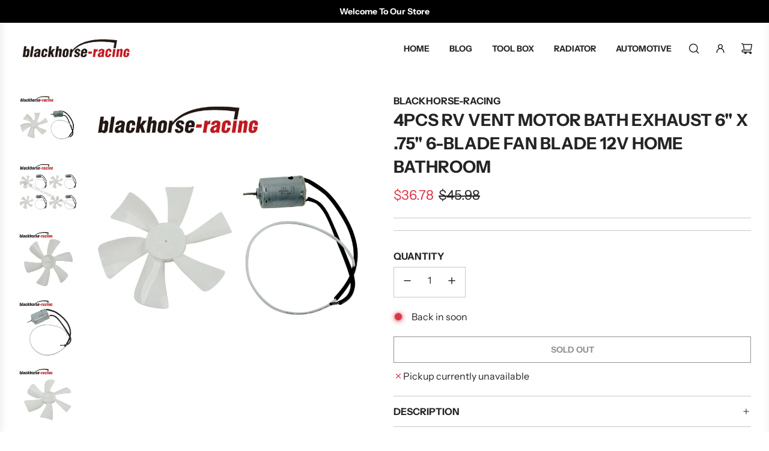

--- FILE ---
content_type: text/html; charset=utf-8
request_url: https://www.blackhorse-racing.com/products/4pcs-rv-vent-motor-bath-exhaust-6-x-75-6-blade-fan-blade-12v-home-bathroom
body_size: 34300
content:
<!doctype html>
<html class="no-js" lang="en">
<head>
  <!-- Basic page needs ================================================== -->
  <meta charset="utf-8"><meta http-equiv="X-UA-Compatible" content="IE=edge">

  <link rel="preconnect" href="https://cdn.shopify.com" crossorigin><link rel="preconnect" href="https://fonts.shopifycdn.com" crossorigin><link href="//www.blackhorse-racing.com/cdn/shop/t/9/assets/swiper-bundle.min.css?v=127370101718424465871716189394" rel="stylesheet" type="text/css" media="all" />
  <link href="//www.blackhorse-racing.com/cdn/shop/t/9/assets/photoswipe.min.css?v=165459975419098386681716189393" rel="stylesheet" type="text/css" media="all" />
  <link href="//www.blackhorse-racing.com/cdn/shop/t/9/assets/theme.min.css?v=58899574276902611171716189393" rel="stylesheet" type="text/css" media="all" />
  <link href="//www.blackhorse-racing.com/cdn/shop/t/9/assets/custom.css?v=102493421877365237651716189394" rel="stylesheet" type="text/css" media="all" />

  
    <link href="//www.blackhorse-racing.com/cdn/shop/t/9/assets/animate.min.css?v=68297775102622399721716189394" rel="stylesheet" type="text/css" media="all" />
  

  
    <link href="//www.blackhorse-racing.com/cdn/shop/t/9/assets/fancybox.min.css?v=154448737273138728031716189394" rel="stylesheet" type="text/css" media="all" />
  

  

    <link rel="preload" as="font" href="//www.blackhorse-racing.com/cdn/fonts/instrument_sans/instrumentsans_n7.e4ad9032e203f9a0977786c356573ced65a7419a.woff2" type="font/woff2" crossorigin>
    

    <link rel="preload" as="font" href="//www.blackhorse-racing.com/cdn/fonts/instrument_sans/instrumentsans_n4.db86542ae5e1596dbdb28c279ae6c2086c4c5bfa.woff2" type="font/woff2" crossorigin>
    
<!-- Title and description ================================================== -->
  <title>
    4PCS RV Vent Motor Bath Exhaust 6&quot; x .75&quot; 6-Blade Fan Blade 12V Home B &ndash; www.blackhorse-racing.com
  </title>

  
    <meta name="description" content="Description: 100% Brand new radiator cooling fan blade for Universal use. Fits: Elixir, Heng&#39;s, Jensen and Ventline 12-volt motor has D-Shaft RV Fan Blade is 6-blade White. 4PCS Impact-resistant plastic 6 inch fan blade for 12 Volt powered roof vents and range hoods. Direction of spin is determined by looking down thro">
  

  <!-- Helpers ================================================== -->
  <!-- /snippets/social-meta-tags.liquid -->


<meta property="og:site_name" content="www.blackhorse-racing.com">
<meta property="og:url" content="https://www.blackhorse-racing.com/products/4pcs-rv-vent-motor-bath-exhaust-6-x-75-6-blade-fan-blade-12v-home-bathroom">
<meta property="og:title" content="4PCS RV Vent Motor Bath Exhaust 6" x .75" 6-Blade Fan Blade 12V Home Bathroom">
<meta property="og:type" content="product">
<meta property="og:description" content="Description: 100% Brand new radiator cooling fan blade for Universal use. Fits: Elixir, Heng&#39;s, Jensen and Ventline 12-volt motor has D-Shaft RV Fan Blade is 6-blade White. 4PCS Impact-resistant plastic 6 inch fan blade for 12 Volt powered roof vents and range hoods. Direction of spin is determined by looking down thro">

  <meta property="og:price:amount" content="36.78">
  <meta property="og:price:currency" content="USD">

<meta property="og:image" content="http://www.blackhorse-racing.com/cdn/shop/products/s-l1600_3_051c1b4c-7628-4e14-8fa1-d0761c15d5d7.jpg?v=1674970665"><meta property="og:image" content="http://www.blackhorse-racing.com/cdn/shop/products/s-l1600_e90b8e6b-c95a-44fd-ada8-ac521953c134.jpg?v=1674970664"><meta property="og:image" content="http://www.blackhorse-racing.com/cdn/shop/products/s-l1600_1_98cd9ac4-a11a-4a46-8f35-8cbcadb31b5d.jpg?v=1674970663">
<meta property="og:image:alt" content="4PCS RV Vent Motor Bath Exhaust 6" x .75" 6-Blade Fan Blade 12V Home Bathroom"><meta property="og:image:alt" content="4PCS RV Vent Motor Bath Exhaust 6" x .75" 6-Blade Fan Blade 12V Home Bathroom"><meta property="og:image:alt" content="4PCS RV Vent Motor Bath Exhaust 6" x .75" 6-Blade Fan Blade 12V Home Bathroom">
<meta property="og:image:secure_url" content="https://www.blackhorse-racing.com/cdn/shop/products/s-l1600_3_051c1b4c-7628-4e14-8fa1-d0761c15d5d7.jpg?v=1674970665"><meta property="og:image:secure_url" content="https://www.blackhorse-racing.com/cdn/shop/products/s-l1600_e90b8e6b-c95a-44fd-ada8-ac521953c134.jpg?v=1674970664"><meta property="og:image:secure_url" content="https://www.blackhorse-racing.com/cdn/shop/products/s-l1600_1_98cd9ac4-a11a-4a46-8f35-8cbcadb31b5d.jpg?v=1674970663">


<meta name="x:card" content="summary_large_image">
<meta name="x:title" content="4PCS RV Vent Motor Bath Exhaust 6" x .75" 6-Blade Fan Blade 12V Home Bathroom">
<meta name="x:description" content="Description: 100% Brand new radiator cooling fan blade for Universal use. Fits: Elixir, Heng&#39;s, Jensen and Ventline 12-volt motor has D-Shaft RV Fan Blade is 6-blade White. 4PCS Impact-resistant plastic 6 inch fan blade for 12 Volt powered roof vents and range hoods. Direction of spin is determined by looking down thro">

  <link rel="canonical" href="https://www.blackhorse-racing.com/products/4pcs-rv-vent-motor-bath-exhaust-6-x-75-6-blade-fan-blade-12v-home-bathroom"/>
  <meta name="viewport" content="width=device-width, initial-scale=1, shrink-to-fit=no">
  <meta name="theme-color" content="#242424">

  <!-- CSS ================================================== -->
  <style>
/*============================================================================
  #Typography
==============================================================================*/






@font-face {
  font-family: "Instrument Sans";
  font-weight: 700;
  font-style: normal;
  font-display: swap;
  src: url("//www.blackhorse-racing.com/cdn/fonts/instrument_sans/instrumentsans_n7.e4ad9032e203f9a0977786c356573ced65a7419a.woff2") format("woff2"),
       url("//www.blackhorse-racing.com/cdn/fonts/instrument_sans/instrumentsans_n7.b9e40f166fb7639074ba34738101a9d2990bb41a.woff") format("woff");
}

@font-face {
  font-family: "Instrument Sans";
  font-weight: 400;
  font-style: normal;
  font-display: swap;
  src: url("//www.blackhorse-racing.com/cdn/fonts/instrument_sans/instrumentsans_n4.db86542ae5e1596dbdb28c279ae6c2086c4c5bfa.woff2") format("woff2"),
       url("//www.blackhorse-racing.com/cdn/fonts/instrument_sans/instrumentsans_n4.510f1b081e58d08c30978f465518799851ef6d8b.woff") format("woff");
}




  @font-face {
  font-family: "Instrument Sans";
  font-weight: 700;
  font-style: normal;
  font-display: swap;
  src: url("//www.blackhorse-racing.com/cdn/fonts/instrument_sans/instrumentsans_n7.e4ad9032e203f9a0977786c356573ced65a7419a.woff2") format("woff2"),
       url("//www.blackhorse-racing.com/cdn/fonts/instrument_sans/instrumentsans_n7.b9e40f166fb7639074ba34738101a9d2990bb41a.woff") format("woff");
}




  @font-face {
  font-family: "Instrument Sans";
  font-weight: 400;
  font-style: italic;
  font-display: swap;
  src: url("//www.blackhorse-racing.com/cdn/fonts/instrument_sans/instrumentsans_i4.028d3c3cd8d085648c808ceb20cd2fd1eb3560e5.woff2") format("woff2"),
       url("//www.blackhorse-racing.com/cdn/fonts/instrument_sans/instrumentsans_i4.7e90d82df8dee29a99237cd19cc529d2206706a2.woff") format("woff");
}




  @font-face {
  font-family: "Instrument Sans";
  font-weight: 700;
  font-style: italic;
  font-display: swap;
  src: url("//www.blackhorse-racing.com/cdn/fonts/instrument_sans/instrumentsans_i7.d6063bb5d8f9cbf96eace9e8801697c54f363c6a.woff2") format("woff2"),
       url("//www.blackhorse-racing.com/cdn/fonts/instrument_sans/instrumentsans_i7.ce33afe63f8198a3ac4261b826b560103542cd36.woff") format("woff");
}









/*============================================================================
  #General Variables
==============================================================================*/

:root {

  --font-weight-normal: 400;
  --font-weight-bold: 700;
  --font-weight-header-bold: 700;

  --header-font-stack: "Instrument Sans", sans-serif;
  --header-font-weight: 700;
  --header-font-style: normal;
  --header-text-size: 48;
  --header-text-size-px: 48px;
  --header-mobile-text-size-px: 22px;

  --header-font-case: uppercase;
  --header-font-size: 14;
  --header-font-size-px: 14px;

  --heading-spacing: 0px;
  --heading-font-case: uppercase;
  --heading-font-stack: FontDrop;

  --body-font-stack: "Instrument Sans", sans-serif;
  --body-font-weight: 400;
  --body-font-style: normal;

  --button-font-stack: "Instrument Sans", sans-serif;
  --button-font-weight: 700;
  --button-font-style: normal;

  --label-font-stack: "Instrument Sans", sans-serif;
  --label-font-weight: 700;
  --label-font-style: normal;
  --label-font-case: uppercase;
  --label-spacing: 0px;

  --navigation-font-stack: "Instrument Sans", sans-serif;
  --navigation-font-weight: 700;
  --navigation-font-style: normal;
  --navigation-font-letter-spacing: 0px;

  --base-font-size-int: 16;
  --base-font-size: 16px;

  --body-font-size-12-to-em: 0.75em;
  --body-font-size-14-to-em: 0.88em;
  --body-font-size-16-to-em: 1.0em;
  --body-font-size-18-to-em: 1.13em;
  --body-font-size-20-to-em: 1.25em;
  --body-font-size-22-to-em: 1.38em;
  --body-font-size-24-to-em: 1.5em;
  --body-font-size-28-to-em: 1.75em;
  --body-font-size-36-to-em: 2.25em;

  --sale-badge-color: #dc3545;
  --sold-out-badge-color: #000000;
  --badge-font-color: #ffffff;

  --primary-btn-text-color: #ffffff;
  --primary-btn-text-color-opacity50: rgba(255, 255, 255, 0.5);
  --primary-btn-bg-color: #242424;
  --primary-btn-bg-color-opacity50: rgba(36, 36, 36, 0.5);

  --button-text-case: uppercase;
  --button-font-size: 14;
  --button-font-size-px: 14px;
  --button-text-spacing-px: 0px;

  
    --text-line-clamp: none;
  

  

  --text-color: #242424;
  --text-color-lighten5: #313131;
  --text-color-lighten70: #d7d7d7;
  --text-color-transparent05: rgba(36, 36, 36, 0.05);
  --text-color-transparent10: rgba(36, 36, 36, 0.1);
  --text-color-transparent15: rgba(36, 36, 36, 0.15);
  --text-color-transparent25: rgba(36, 36, 36, 0.25);
  --text-color-transparent30: rgba(36, 36, 36, 0.3);
  --text-color-transparent40: rgba(36, 36, 36, 0.4);
  --text-color-transparent50: rgba(36, 36, 36, 0.5);
  --text-color-transparent5: rgba(36, 36, 36, 0.5);
  --text-color-transparent6: rgba(36, 36, 36, 0.6);
  --text-color-transparent7: rgba(36, 36, 36, 0.7);
  --text-color-transparent8: rgba(36, 36, 36, 0.8);

  
    --heading-xl-font-size: 28px;
    --heading-l-font-size: 22px;
    --subheading-font-size: 20px;
  

  
    --small-body-font-size: 14px;
  

  --link-color: #242424;
  --on-sale-color: #dc3545;

  --body-color: #ffffff;
  --body-color-darken10: #e6e6e6;
  --body-color-transparent00: rgba(255, 255, 255, 0);
  --body-color-transparent50: rgba(255, 255, 255, 0.5);
  --body-color-transparent90: rgba(255, 255, 255, 0.9);

  --body-secondary-color: #f9f9fb;
  --body-secondary-color-transparent00: rgba(249, 249, 251, 0);
  --body-secondary-color-darken05: #eaeaf1;

  --color-primary-background: #ffffff;
  --color-primary-background-rgb: 255, 255, 255;
  --color-secondary-background: #f9f9fb;

  --cart-background-color: #737373;

  --border-color: rgba(36, 36, 36, 0.25);
  --link-border-color: rgba(36, 36, 36, 0.5);
  --border-color-darken10: #0a0a0a;

  --header-color: #ffffff;
  --header-color-darken5: #f2f2f2;

  --header-border-color: #ffffff;

  --announcement-text-size: 14px;
  --announcement-text-spacing: 0px;

  --logo-font-size: 14px;

  --overlay-header-text-color: #262428;
  --nav-text-color: #262428;
  --nav-text-color-transparent10: rgba(38, 36, 40, 0.1);
  --nav-text-color-transparent30: rgba(38, 36, 40, 0.3);
  --nav-text-hover: #737373;

  --color-scheme-light-background: #f9f9fb;
  --color-scheme-light-background-transparent50: rgba(249, 249, 251, 0.5);
  --color-scheme-light-background-lighten5: #ffffff;
  --color-scheme-light-background-rgb: 249, 249, 251;
  --color-scheme-light-text: #242424;
  --color-scheme-light-text-transparent10: rgba(36, 36, 36, 0.1);
  --color-scheme-light-text-transparent25: rgba(36, 36, 36, 0.25);
  --color-scheme-light-text-transparent40: rgba(36, 36, 36, 0.4);
  --color-scheme-light-text-transparent50: rgba(36, 36, 36, 0.5);
  --color-scheme-light-text-transparent60: rgba(36, 36, 36, 0.6);

  --color-scheme-feature-background: #e6e5e7;
  --color-scheme-feature-background-transparent50: rgba(230, 229, 231, 0.5);
  --color-scheme-feature-background-lighten5: #f3f2f3;
  --color-scheme-feature-background-rgb: 230, 229, 231;
  --color-scheme-feature-text: #242424;
  --color-scheme-feature-text-transparent10: rgba(36, 36, 36, 0.1);
  --color-scheme-feature-text-transparent25: rgba(36, 36, 36, 0.25);
  --color-scheme-feature-text-transparent40: rgba(36, 36, 36, 0.4);
  --color-scheme-feature-text-transparent50: rgba(36, 36, 36, 0.5);
  --color-scheme-feature-text-transparent60: rgba(36, 36, 36, 0.6);

  --homepage-sections-accent-secondary-color-transparent60: rgba(36, 36, 36, 0.6);

  --color-scheme-dark-background: #000000;
  --color-scheme-dark-background-transparent50: rgba(0, 0, 0, 0.5);
  --color-scheme-dark-background-rgb: 0, 0, 0;
  --color-scheme-dark-text: #ffffff;
  --color-scheme-dark-text-transparent10: rgba(255, 255, 255, 0.1);
  --color-scheme-dark-text-transparent25: rgba(255, 255, 255, 0.25);
  --color-scheme-dark-text-transparent40: rgba(255, 255, 255, 0.4);
  --color-scheme-dark-text-transparent50: rgba(255, 255, 255, 0.5);
  --color-scheme-dark-text-transparent60: rgba(255, 255, 255, 0.6);

  --filter-bg-color: rgba(36, 36, 36, 0.1);

  --menu-drawer-color: #fff;
  --menu-drawer-color-darken5: #f2f2f2;
  --menu-drawer-text-color: #262428;
  --menu-drawer-text-color-transparent10: rgba(38, 36, 40, 0.1);
  --menu-drawer-text-color-transparent30: rgba(38, 36, 40, 0.3);
  --menu-drawer-border-color: rgba(38, 36, 40, 0.25);
  --menu-drawer-text-hover-color: #737373;

  --cart-drawer-color: #ffffff;
  --cart-drawer-text-color: #242424;
  --cart-drawer-text-color-transparent10: rgba(36, 36, 36, 0.1);
  --cart-drawer-text-color-transparent25: rgba(36, 36, 36, 0.25);
  --cart-drawer-text-color-transparent50: rgba(36, 36, 36, 0.5);
  --cart-drawer-text-color-lighten10: #3e3e3e;
  --cart-drawer-border-color: rgba(36, 36, 36, 0.25);

  --fancybox-overlay: url('//www.blackhorse-racing.com/cdn/shop/t/9/assets/fancybox_overlay.png?v=61793926319831825281716189394');

  --success-color: #28a745;
  --error-color: #DC3545;
  --warning-color: #EB9247;

  /* Shop Pay Installments variables */
  --color-body: #f9f9fb;
  --color-bg: #f9f9fb;
}
</style>

  <style data-shopify>
    *,
    *::before,
    *::after {
      box-sizing: inherit;
    }

    html {
      box-sizing: border-box;
      background-color: var(--body-color);
      height: 100%;
      margin: 0;
    }

    body {
      background-color: var(--body-color);
      min-height: 100%;
      margin: 0;
      display: grid;
      grid-template-rows: auto auto 1fr auto;
      grid-template-columns: 100%;
      overflow-x: hidden;
    }

    .sr-only {
      position: absolute;
      width: 1px;
      height: 1px;
      padding: 0;
      margin: -1px;
      overflow: hidden;
      clip: rect(0, 0, 0, 0);
      border: 0;
    }

    .sr-only-focusable:active, .sr-only-focusable:focus {
      position: static;
      width: auto;
      height: auto;
      margin: 0;
      overflow: visible;
      clip: auto;
    }
  </style>

  <!-- Header hook for plugins ================================================== -->
  <script>window.performance && window.performance.mark && window.performance.mark('shopify.content_for_header.start');</script><meta name="google-site-verification" content="Oj-umjZBFbbEw4yakT4ILX6HJrSP-PXo1zpbLpeLmPI">
<meta id="shopify-digital-wallet" name="shopify-digital-wallet" content="/4922146887/digital_wallets/dialog">
<meta name="shopify-checkout-api-token" content="dc65c1b52fb76e6340ce48509c9f4f37">
<meta id="in-context-paypal-metadata" data-shop-id="4922146887" data-venmo-supported="true" data-environment="production" data-locale="en_US" data-paypal-v4="true" data-currency="USD">
<link rel="alternate" type="application/json+oembed" href="https://www.blackhorse-racing.com/products/4pcs-rv-vent-motor-bath-exhaust-6-x-75-6-blade-fan-blade-12v-home-bathroom.oembed">
<script async="async" src="/checkouts/internal/preloads.js?locale=en-US"></script>
<script id="shopify-features" type="application/json">{"accessToken":"dc65c1b52fb76e6340ce48509c9f4f37","betas":["rich-media-storefront-analytics"],"domain":"www.blackhorse-racing.com","predictiveSearch":true,"shopId":4922146887,"locale":"en"}</script>
<script>var Shopify = Shopify || {};
Shopify.shop = "blackhose-racing.myshopify.com";
Shopify.locale = "en";
Shopify.currency = {"active":"USD","rate":"1.0"};
Shopify.country = "US";
Shopify.theme = {"name":"Momentum","id":140956336359,"schema_name":"Momentum","schema_version":"5.0.1","theme_store_id":1600,"role":"main"};
Shopify.theme.handle = "null";
Shopify.theme.style = {"id":null,"handle":null};
Shopify.cdnHost = "www.blackhorse-racing.com/cdn";
Shopify.routes = Shopify.routes || {};
Shopify.routes.root = "/";</script>
<script type="module">!function(o){(o.Shopify=o.Shopify||{}).modules=!0}(window);</script>
<script>!function(o){function n(){var o=[];function n(){o.push(Array.prototype.slice.apply(arguments))}return n.q=o,n}var t=o.Shopify=o.Shopify||{};t.loadFeatures=n(),t.autoloadFeatures=n()}(window);</script>
<script id="shop-js-analytics" type="application/json">{"pageType":"product"}</script>
<script defer="defer" async type="module" src="//www.blackhorse-racing.com/cdn/shopifycloud/shop-js/modules/v2/client.init-shop-cart-sync_BApSsMSl.en.esm.js"></script>
<script defer="defer" async type="module" src="//www.blackhorse-racing.com/cdn/shopifycloud/shop-js/modules/v2/chunk.common_CBoos6YZ.esm.js"></script>
<script type="module">
  await import("//www.blackhorse-racing.com/cdn/shopifycloud/shop-js/modules/v2/client.init-shop-cart-sync_BApSsMSl.en.esm.js");
await import("//www.blackhorse-racing.com/cdn/shopifycloud/shop-js/modules/v2/chunk.common_CBoos6YZ.esm.js");

  window.Shopify.SignInWithShop?.initShopCartSync?.({"fedCMEnabled":true,"windoidEnabled":true});

</script>
<script id="__st">var __st={"a":4922146887,"offset":-28800,"reqid":"253cd83c-8b94-43a8-9cb8-3e273e031d2f-1768872990","pageurl":"www.blackhorse-racing.com\/products\/4pcs-rv-vent-motor-bath-exhaust-6-x-75-6-blade-fan-blade-12v-home-bathroom","u":"d9921971e31d","p":"product","rtyp":"product","rid":8297785589991};</script>
<script>window.ShopifyPaypalV4VisibilityTracking = true;</script>
<script id="captcha-bootstrap">!function(){'use strict';const t='contact',e='account',n='new_comment',o=[[t,t],['blogs',n],['comments',n],[t,'customer']],c=[[e,'customer_login'],[e,'guest_login'],[e,'recover_customer_password'],[e,'create_customer']],r=t=>t.map((([t,e])=>`form[action*='/${t}']:not([data-nocaptcha='true']) input[name='form_type'][value='${e}']`)).join(','),a=t=>()=>t?[...document.querySelectorAll(t)].map((t=>t.form)):[];function s(){const t=[...o],e=r(t);return a(e)}const i='password',u='form_key',d=['recaptcha-v3-token','g-recaptcha-response','h-captcha-response',i],f=()=>{try{return window.sessionStorage}catch{return}},m='__shopify_v',_=t=>t.elements[u];function p(t,e,n=!1){try{const o=window.sessionStorage,c=JSON.parse(o.getItem(e)),{data:r}=function(t){const{data:e,action:n}=t;return t[m]||n?{data:e,action:n}:{data:t,action:n}}(c);for(const[e,n]of Object.entries(r))t.elements[e]&&(t.elements[e].value=n);n&&o.removeItem(e)}catch(o){console.error('form repopulation failed',{error:o})}}const l='form_type',E='cptcha';function T(t){t.dataset[E]=!0}const w=window,h=w.document,L='Shopify',v='ce_forms',y='captcha';let A=!1;((t,e)=>{const n=(g='f06e6c50-85a8-45c8-87d0-21a2b65856fe',I='https://cdn.shopify.com/shopifycloud/storefront-forms-hcaptcha/ce_storefront_forms_captcha_hcaptcha.v1.5.2.iife.js',D={infoText:'Protected by hCaptcha',privacyText:'Privacy',termsText:'Terms'},(t,e,n)=>{const o=w[L][v],c=o.bindForm;if(c)return c(t,g,e,D).then(n);var r;o.q.push([[t,g,e,D],n]),r=I,A||(h.body.append(Object.assign(h.createElement('script'),{id:'captcha-provider',async:!0,src:r})),A=!0)});var g,I,D;w[L]=w[L]||{},w[L][v]=w[L][v]||{},w[L][v].q=[],w[L][y]=w[L][y]||{},w[L][y].protect=function(t,e){n(t,void 0,e),T(t)},Object.freeze(w[L][y]),function(t,e,n,w,h,L){const[v,y,A,g]=function(t,e,n){const i=e?o:[],u=t?c:[],d=[...i,...u],f=r(d),m=r(i),_=r(d.filter((([t,e])=>n.includes(e))));return[a(f),a(m),a(_),s()]}(w,h,L),I=t=>{const e=t.target;return e instanceof HTMLFormElement?e:e&&e.form},D=t=>v().includes(t);t.addEventListener('submit',(t=>{const e=I(t);if(!e)return;const n=D(e)&&!e.dataset.hcaptchaBound&&!e.dataset.recaptchaBound,o=_(e),c=g().includes(e)&&(!o||!o.value);(n||c)&&t.preventDefault(),c&&!n&&(function(t){try{if(!f())return;!function(t){const e=f();if(!e)return;const n=_(t);if(!n)return;const o=n.value;o&&e.removeItem(o)}(t);const e=Array.from(Array(32),(()=>Math.random().toString(36)[2])).join('');!function(t,e){_(t)||t.append(Object.assign(document.createElement('input'),{type:'hidden',name:u})),t.elements[u].value=e}(t,e),function(t,e){const n=f();if(!n)return;const o=[...t.querySelectorAll(`input[type='${i}']`)].map((({name:t})=>t)),c=[...d,...o],r={};for(const[a,s]of new FormData(t).entries())c.includes(a)||(r[a]=s);n.setItem(e,JSON.stringify({[m]:1,action:t.action,data:r}))}(t,e)}catch(e){console.error('failed to persist form',e)}}(e),e.submit())}));const S=(t,e)=>{t&&!t.dataset[E]&&(n(t,e.some((e=>e===t))),T(t))};for(const o of['focusin','change'])t.addEventListener(o,(t=>{const e=I(t);D(e)&&S(e,y())}));const B=e.get('form_key'),M=e.get(l),P=B&&M;t.addEventListener('DOMContentLoaded',(()=>{const t=y();if(P)for(const e of t)e.elements[l].value===M&&p(e,B);[...new Set([...A(),...v().filter((t=>'true'===t.dataset.shopifyCaptcha))])].forEach((e=>S(e,t)))}))}(h,new URLSearchParams(w.location.search),n,t,e,['guest_login'])})(!0,!0)}();</script>
<script integrity="sha256-4kQ18oKyAcykRKYeNunJcIwy7WH5gtpwJnB7kiuLZ1E=" data-source-attribution="shopify.loadfeatures" defer="defer" src="//www.blackhorse-racing.com/cdn/shopifycloud/storefront/assets/storefront/load_feature-a0a9edcb.js" crossorigin="anonymous"></script>
<script data-source-attribution="shopify.dynamic_checkout.dynamic.init">var Shopify=Shopify||{};Shopify.PaymentButton=Shopify.PaymentButton||{isStorefrontPortableWallets:!0,init:function(){window.Shopify.PaymentButton.init=function(){};var t=document.createElement("script");t.src="https://www.blackhorse-racing.com/cdn/shopifycloud/portable-wallets/latest/portable-wallets.en.js",t.type="module",document.head.appendChild(t)}};
</script>
<script data-source-attribution="shopify.dynamic_checkout.buyer_consent">
  function portableWalletsHideBuyerConsent(e){var t=document.getElementById("shopify-buyer-consent"),n=document.getElementById("shopify-subscription-policy-button");t&&n&&(t.classList.add("hidden"),t.setAttribute("aria-hidden","true"),n.removeEventListener("click",e))}function portableWalletsShowBuyerConsent(e){var t=document.getElementById("shopify-buyer-consent"),n=document.getElementById("shopify-subscription-policy-button");t&&n&&(t.classList.remove("hidden"),t.removeAttribute("aria-hidden"),n.addEventListener("click",e))}window.Shopify?.PaymentButton&&(window.Shopify.PaymentButton.hideBuyerConsent=portableWalletsHideBuyerConsent,window.Shopify.PaymentButton.showBuyerConsent=portableWalletsShowBuyerConsent);
</script>
<script>
  function portableWalletsCleanup(e){e&&e.src&&console.error("Failed to load portable wallets script "+e.src);var t=document.querySelectorAll("shopify-accelerated-checkout .shopify-payment-button__skeleton, shopify-accelerated-checkout-cart .wallet-cart-button__skeleton"),e=document.getElementById("shopify-buyer-consent");for(let e=0;e<t.length;e++)t[e].remove();e&&e.remove()}function portableWalletsNotLoadedAsModule(e){e instanceof ErrorEvent&&"string"==typeof e.message&&e.message.includes("import.meta")&&"string"==typeof e.filename&&e.filename.includes("portable-wallets")&&(window.removeEventListener("error",portableWalletsNotLoadedAsModule),window.Shopify.PaymentButton.failedToLoad=e,"loading"===document.readyState?document.addEventListener("DOMContentLoaded",window.Shopify.PaymentButton.init):window.Shopify.PaymentButton.init())}window.addEventListener("error",portableWalletsNotLoadedAsModule);
</script>

<script type="module" src="https://www.blackhorse-racing.com/cdn/shopifycloud/portable-wallets/latest/portable-wallets.en.js" onError="portableWalletsCleanup(this)" crossorigin="anonymous"></script>
<script nomodule>
  document.addEventListener("DOMContentLoaded", portableWalletsCleanup);
</script>

<link id="shopify-accelerated-checkout-styles" rel="stylesheet" media="screen" href="https://www.blackhorse-racing.com/cdn/shopifycloud/portable-wallets/latest/accelerated-checkout-backwards-compat.css" crossorigin="anonymous">
<style id="shopify-accelerated-checkout-cart">
        #shopify-buyer-consent {
  margin-top: 1em;
  display: inline-block;
  width: 100%;
}

#shopify-buyer-consent.hidden {
  display: none;
}

#shopify-subscription-policy-button {
  background: none;
  border: none;
  padding: 0;
  text-decoration: underline;
  font-size: inherit;
  cursor: pointer;
}

#shopify-subscription-policy-button::before {
  box-shadow: none;
}

      </style>

<script>window.performance && window.performance.mark && window.performance.mark('shopify.content_for_header.end');</script>

  <script type="text/javascript">
		window.wetheme = {
			name: 'Flow',
			webcomponentRegistry: {
        registry: {},
				checkScriptLoaded: function(key) {
					return window.wetheme.webcomponentRegistry.registry[key] ? true : false
				},
        register: function(registration) {
            if(!window.wetheme.webcomponentRegistry.checkScriptLoaded(registration.key)) {
              window.wetheme.webcomponentRegistry.registry[registration.key] = registration
            }
        }
      }
    };
	</script>

  

  

  <script>document.documentElement.className = document.documentElement.className.replace('no-js', 'js');</script>
<link href="https://monorail-edge.shopifysvc.com" rel="dns-prefetch">
<script>(function(){if ("sendBeacon" in navigator && "performance" in window) {try {var session_token_from_headers = performance.getEntriesByType('navigation')[0].serverTiming.find(x => x.name == '_s').description;} catch {var session_token_from_headers = undefined;}var session_cookie_matches = document.cookie.match(/_shopify_s=([^;]*)/);var session_token_from_cookie = session_cookie_matches && session_cookie_matches.length === 2 ? session_cookie_matches[1] : "";var session_token = session_token_from_headers || session_token_from_cookie || "";function handle_abandonment_event(e) {var entries = performance.getEntries().filter(function(entry) {return /monorail-edge.shopifysvc.com/.test(entry.name);});if (!window.abandonment_tracked && entries.length === 0) {window.abandonment_tracked = true;var currentMs = Date.now();var navigation_start = performance.timing.navigationStart;var payload = {shop_id: 4922146887,url: window.location.href,navigation_start,duration: currentMs - navigation_start,session_token,page_type: "product"};window.navigator.sendBeacon("https://monorail-edge.shopifysvc.com/v1/produce", JSON.stringify({schema_id: "online_store_buyer_site_abandonment/1.1",payload: payload,metadata: {event_created_at_ms: currentMs,event_sent_at_ms: currentMs}}));}}window.addEventListener('pagehide', handle_abandonment_event);}}());</script>
<script id="web-pixels-manager-setup">(function e(e,d,r,n,o){if(void 0===o&&(o={}),!Boolean(null===(a=null===(i=window.Shopify)||void 0===i?void 0:i.analytics)||void 0===a?void 0:a.replayQueue)){var i,a;window.Shopify=window.Shopify||{};var t=window.Shopify;t.analytics=t.analytics||{};var s=t.analytics;s.replayQueue=[],s.publish=function(e,d,r){return s.replayQueue.push([e,d,r]),!0};try{self.performance.mark("wpm:start")}catch(e){}var l=function(){var e={modern:/Edge?\/(1{2}[4-9]|1[2-9]\d|[2-9]\d{2}|\d{4,})\.\d+(\.\d+|)|Firefox\/(1{2}[4-9]|1[2-9]\d|[2-9]\d{2}|\d{4,})\.\d+(\.\d+|)|Chrom(ium|e)\/(9{2}|\d{3,})\.\d+(\.\d+|)|(Maci|X1{2}).+ Version\/(15\.\d+|(1[6-9]|[2-9]\d|\d{3,})\.\d+)([,.]\d+|)( \(\w+\)|)( Mobile\/\w+|) Safari\/|Chrome.+OPR\/(9{2}|\d{3,})\.\d+\.\d+|(CPU[ +]OS|iPhone[ +]OS|CPU[ +]iPhone|CPU IPhone OS|CPU iPad OS)[ +]+(15[._]\d+|(1[6-9]|[2-9]\d|\d{3,})[._]\d+)([._]\d+|)|Android:?[ /-](13[3-9]|1[4-9]\d|[2-9]\d{2}|\d{4,})(\.\d+|)(\.\d+|)|Android.+Firefox\/(13[5-9]|1[4-9]\d|[2-9]\d{2}|\d{4,})\.\d+(\.\d+|)|Android.+Chrom(ium|e)\/(13[3-9]|1[4-9]\d|[2-9]\d{2}|\d{4,})\.\d+(\.\d+|)|SamsungBrowser\/([2-9]\d|\d{3,})\.\d+/,legacy:/Edge?\/(1[6-9]|[2-9]\d|\d{3,})\.\d+(\.\d+|)|Firefox\/(5[4-9]|[6-9]\d|\d{3,})\.\d+(\.\d+|)|Chrom(ium|e)\/(5[1-9]|[6-9]\d|\d{3,})\.\d+(\.\d+|)([\d.]+$|.*Safari\/(?![\d.]+ Edge\/[\d.]+$))|(Maci|X1{2}).+ Version\/(10\.\d+|(1[1-9]|[2-9]\d|\d{3,})\.\d+)([,.]\d+|)( \(\w+\)|)( Mobile\/\w+|) Safari\/|Chrome.+OPR\/(3[89]|[4-9]\d|\d{3,})\.\d+\.\d+|(CPU[ +]OS|iPhone[ +]OS|CPU[ +]iPhone|CPU IPhone OS|CPU iPad OS)[ +]+(10[._]\d+|(1[1-9]|[2-9]\d|\d{3,})[._]\d+)([._]\d+|)|Android:?[ /-](13[3-9]|1[4-9]\d|[2-9]\d{2}|\d{4,})(\.\d+|)(\.\d+|)|Mobile Safari.+OPR\/([89]\d|\d{3,})\.\d+\.\d+|Android.+Firefox\/(13[5-9]|1[4-9]\d|[2-9]\d{2}|\d{4,})\.\d+(\.\d+|)|Android.+Chrom(ium|e)\/(13[3-9]|1[4-9]\d|[2-9]\d{2}|\d{4,})\.\d+(\.\d+|)|Android.+(UC? ?Browser|UCWEB|U3)[ /]?(15\.([5-9]|\d{2,})|(1[6-9]|[2-9]\d|\d{3,})\.\d+)\.\d+|SamsungBrowser\/(5\.\d+|([6-9]|\d{2,})\.\d+)|Android.+MQ{2}Browser\/(14(\.(9|\d{2,})|)|(1[5-9]|[2-9]\d|\d{3,})(\.\d+|))(\.\d+|)|K[Aa][Ii]OS\/(3\.\d+|([4-9]|\d{2,})\.\d+)(\.\d+|)/},d=e.modern,r=e.legacy,n=navigator.userAgent;return n.match(d)?"modern":n.match(r)?"legacy":"unknown"}(),u="modern"===l?"modern":"legacy",c=(null!=n?n:{modern:"",legacy:""})[u],f=function(e){return[e.baseUrl,"/wpm","/b",e.hashVersion,"modern"===e.buildTarget?"m":"l",".js"].join("")}({baseUrl:d,hashVersion:r,buildTarget:u}),m=function(e){var d=e.version,r=e.bundleTarget,n=e.surface,o=e.pageUrl,i=e.monorailEndpoint;return{emit:function(e){var a=e.status,t=e.errorMsg,s=(new Date).getTime(),l=JSON.stringify({metadata:{event_sent_at_ms:s},events:[{schema_id:"web_pixels_manager_load/3.1",payload:{version:d,bundle_target:r,page_url:o,status:a,surface:n,error_msg:t},metadata:{event_created_at_ms:s}}]});if(!i)return console&&console.warn&&console.warn("[Web Pixels Manager] No Monorail endpoint provided, skipping logging."),!1;try{return self.navigator.sendBeacon.bind(self.navigator)(i,l)}catch(e){}var u=new XMLHttpRequest;try{return u.open("POST",i,!0),u.setRequestHeader("Content-Type","text/plain"),u.send(l),!0}catch(e){return console&&console.warn&&console.warn("[Web Pixels Manager] Got an unhandled error while logging to Monorail."),!1}}}}({version:r,bundleTarget:l,surface:e.surface,pageUrl:self.location.href,monorailEndpoint:e.monorailEndpoint});try{o.browserTarget=l,function(e){var d=e.src,r=e.async,n=void 0===r||r,o=e.onload,i=e.onerror,a=e.sri,t=e.scriptDataAttributes,s=void 0===t?{}:t,l=document.createElement("script"),u=document.querySelector("head"),c=document.querySelector("body");if(l.async=n,l.src=d,a&&(l.integrity=a,l.crossOrigin="anonymous"),s)for(var f in s)if(Object.prototype.hasOwnProperty.call(s,f))try{l.dataset[f]=s[f]}catch(e){}if(o&&l.addEventListener("load",o),i&&l.addEventListener("error",i),u)u.appendChild(l);else{if(!c)throw new Error("Did not find a head or body element to append the script");c.appendChild(l)}}({src:f,async:!0,onload:function(){if(!function(){var e,d;return Boolean(null===(d=null===(e=window.Shopify)||void 0===e?void 0:e.analytics)||void 0===d?void 0:d.initialized)}()){var d=window.webPixelsManager.init(e)||void 0;if(d){var r=window.Shopify.analytics;r.replayQueue.forEach((function(e){var r=e[0],n=e[1],o=e[2];d.publishCustomEvent(r,n,o)})),r.replayQueue=[],r.publish=d.publishCustomEvent,r.visitor=d.visitor,r.initialized=!0}}},onerror:function(){return m.emit({status:"failed",errorMsg:"".concat(f," has failed to load")})},sri:function(e){var d=/^sha384-[A-Za-z0-9+/=]+$/;return"string"==typeof e&&d.test(e)}(c)?c:"",scriptDataAttributes:o}),m.emit({status:"loading"})}catch(e){m.emit({status:"failed",errorMsg:(null==e?void 0:e.message)||"Unknown error"})}}})({shopId: 4922146887,storefrontBaseUrl: "https://www.blackhorse-racing.com",extensionsBaseUrl: "https://extensions.shopifycdn.com/cdn/shopifycloud/web-pixels-manager",monorailEndpoint: "https://monorail-edge.shopifysvc.com/unstable/produce_batch",surface: "storefront-renderer",enabledBetaFlags: ["2dca8a86"],webPixelsConfigList: [{"id":"931332327","configuration":"{\"webPixelName\":\"Judge.me\"}","eventPayloadVersion":"v1","runtimeContext":"STRICT","scriptVersion":"34ad157958823915625854214640f0bf","type":"APP","apiClientId":683015,"privacyPurposes":["ANALYTICS"],"dataSharingAdjustments":{"protectedCustomerApprovalScopes":["read_customer_email","read_customer_name","read_customer_personal_data","read_customer_phone"]}},{"id":"396329191","configuration":"{\"config\":\"{\\\"pixel_id\\\":\\\"G-7980TWZVSX\\\",\\\"target_country\\\":\\\"US\\\",\\\"gtag_events\\\":[{\\\"type\\\":\\\"begin_checkout\\\",\\\"action_label\\\":[\\\"G-7980TWZVSX\\\",\\\"AW-738286907\\\/5s00CKytgaEBELu6heAC\\\"]},{\\\"type\\\":\\\"search\\\",\\\"action_label\\\":[\\\"G-7980TWZVSX\\\",\\\"AW-738286907\\\/P69UCK-tgaEBELu6heAC\\\"]},{\\\"type\\\":\\\"view_item\\\",\\\"action_label\\\":[\\\"G-7980TWZVSX\\\",\\\"AW-738286907\\\/fDWCCKatgaEBELu6heAC\\\"]},{\\\"type\\\":\\\"purchase\\\",\\\"action_label\\\":[\\\"G-7980TWZVSX\\\",\\\"AW-738286907\\\/LChTCKOtgaEBELu6heAC\\\"]},{\\\"type\\\":\\\"page_view\\\",\\\"action_label\\\":[\\\"G-7980TWZVSX\\\",\\\"AW-738286907\\\/RPV4CKCtgaEBELu6heAC\\\"]},{\\\"type\\\":\\\"add_payment_info\\\",\\\"action_label\\\":[\\\"G-7980TWZVSX\\\",\\\"AW-738286907\\\/UxLSCLKtgaEBELu6heAC\\\"]},{\\\"type\\\":\\\"add_to_cart\\\",\\\"action_label\\\":[\\\"G-7980TWZVSX\\\",\\\"AW-738286907\\\/s6P6CKmtgaEBELu6heAC\\\"]}],\\\"enable_monitoring_mode\\\":false}\"}","eventPayloadVersion":"v1","runtimeContext":"OPEN","scriptVersion":"b2a88bafab3e21179ed38636efcd8a93","type":"APP","apiClientId":1780363,"privacyPurposes":[],"dataSharingAdjustments":{"protectedCustomerApprovalScopes":["read_customer_address","read_customer_email","read_customer_name","read_customer_personal_data","read_customer_phone"]}},{"id":"shopify-app-pixel","configuration":"{}","eventPayloadVersion":"v1","runtimeContext":"STRICT","scriptVersion":"0450","apiClientId":"shopify-pixel","type":"APP","privacyPurposes":["ANALYTICS","MARKETING"]},{"id":"shopify-custom-pixel","eventPayloadVersion":"v1","runtimeContext":"LAX","scriptVersion":"0450","apiClientId":"shopify-pixel","type":"CUSTOM","privacyPurposes":["ANALYTICS","MARKETING"]}],isMerchantRequest: false,initData: {"shop":{"name":"www.blackhorse-racing.com","paymentSettings":{"currencyCode":"USD"},"myshopifyDomain":"blackhose-racing.myshopify.com","countryCode":"US","storefrontUrl":"https:\/\/www.blackhorse-racing.com"},"customer":null,"cart":null,"checkout":null,"productVariants":[{"price":{"amount":36.78,"currencyCode":"USD"},"product":{"title":"4PCS RV Vent Motor Bath Exhaust 6\" x .75\" 6-Blade Fan Blade 12V Home Bathroom","vendor":"blackhorse-racing","id":"8297785589991","untranslatedTitle":"4PCS RV Vent Motor Bath Exhaust 6\" x .75\" 6-Blade Fan Blade 12V Home Bathroom","url":"\/products\/4pcs-rv-vent-motor-bath-exhaust-6-x-75-6-blade-fan-blade-12v-home-bathroom","type":"Cooling Systems"},"id":"46079723700455","image":{"src":"\/\/www.blackhorse-racing.com\/cdn\/shop\/products\/s-l1600_3_051c1b4c-7628-4e14-8fa1-d0761c15d5d7.jpg?v=1674970665"},"sku":"FS17215_X4","title":"Default Title","untranslatedTitle":"Default Title"}],"purchasingCompany":null},},"https://www.blackhorse-racing.com/cdn","fcfee988w5aeb613cpc8e4bc33m6693e112",{"modern":"","legacy":""},{"shopId":"4922146887","storefrontBaseUrl":"https:\/\/www.blackhorse-racing.com","extensionBaseUrl":"https:\/\/extensions.shopifycdn.com\/cdn\/shopifycloud\/web-pixels-manager","surface":"storefront-renderer","enabledBetaFlags":"[\"2dca8a86\"]","isMerchantRequest":"false","hashVersion":"fcfee988w5aeb613cpc8e4bc33m6693e112","publish":"custom","events":"[[\"page_viewed\",{}],[\"product_viewed\",{\"productVariant\":{\"price\":{\"amount\":36.78,\"currencyCode\":\"USD\"},\"product\":{\"title\":\"4PCS RV Vent Motor Bath Exhaust 6\\\" x .75\\\" 6-Blade Fan Blade 12V Home Bathroom\",\"vendor\":\"blackhorse-racing\",\"id\":\"8297785589991\",\"untranslatedTitle\":\"4PCS RV Vent Motor Bath Exhaust 6\\\" x .75\\\" 6-Blade Fan Blade 12V Home Bathroom\",\"url\":\"\/products\/4pcs-rv-vent-motor-bath-exhaust-6-x-75-6-blade-fan-blade-12v-home-bathroom\",\"type\":\"Cooling Systems\"},\"id\":\"46079723700455\",\"image\":{\"src\":\"\/\/www.blackhorse-racing.com\/cdn\/shop\/products\/s-l1600_3_051c1b4c-7628-4e14-8fa1-d0761c15d5d7.jpg?v=1674970665\"},\"sku\":\"FS17215_X4\",\"title\":\"Default Title\",\"untranslatedTitle\":\"Default Title\"}}]]"});</script><script>
  window.ShopifyAnalytics = window.ShopifyAnalytics || {};
  window.ShopifyAnalytics.meta = window.ShopifyAnalytics.meta || {};
  window.ShopifyAnalytics.meta.currency = 'USD';
  var meta = {"product":{"id":8297785589991,"gid":"gid:\/\/shopify\/Product\/8297785589991","vendor":"blackhorse-racing","type":"Cooling Systems","handle":"4pcs-rv-vent-motor-bath-exhaust-6-x-75-6-blade-fan-blade-12v-home-bathroom","variants":[{"id":46079723700455,"price":3678,"name":"4PCS RV Vent Motor Bath Exhaust 6\" x .75\" 6-Blade Fan Blade 12V Home Bathroom","public_title":null,"sku":"FS17215_X4"}],"remote":false},"page":{"pageType":"product","resourceType":"product","resourceId":8297785589991,"requestId":"253cd83c-8b94-43a8-9cb8-3e273e031d2f-1768872990"}};
  for (var attr in meta) {
    window.ShopifyAnalytics.meta[attr] = meta[attr];
  }
</script>
<script class="analytics">
  (function () {
    var customDocumentWrite = function(content) {
      var jquery = null;

      if (window.jQuery) {
        jquery = window.jQuery;
      } else if (window.Checkout && window.Checkout.$) {
        jquery = window.Checkout.$;
      }

      if (jquery) {
        jquery('body').append(content);
      }
    };

    var hasLoggedConversion = function(token) {
      if (token) {
        return document.cookie.indexOf('loggedConversion=' + token) !== -1;
      }
      return false;
    }

    var setCookieIfConversion = function(token) {
      if (token) {
        var twoMonthsFromNow = new Date(Date.now());
        twoMonthsFromNow.setMonth(twoMonthsFromNow.getMonth() + 2);

        document.cookie = 'loggedConversion=' + token + '; expires=' + twoMonthsFromNow;
      }
    }

    var trekkie = window.ShopifyAnalytics.lib = window.trekkie = window.trekkie || [];
    if (trekkie.integrations) {
      return;
    }
    trekkie.methods = [
      'identify',
      'page',
      'ready',
      'track',
      'trackForm',
      'trackLink'
    ];
    trekkie.factory = function(method) {
      return function() {
        var args = Array.prototype.slice.call(arguments);
        args.unshift(method);
        trekkie.push(args);
        return trekkie;
      };
    };
    for (var i = 0; i < trekkie.methods.length; i++) {
      var key = trekkie.methods[i];
      trekkie[key] = trekkie.factory(key);
    }
    trekkie.load = function(config) {
      trekkie.config = config || {};
      trekkie.config.initialDocumentCookie = document.cookie;
      var first = document.getElementsByTagName('script')[0];
      var script = document.createElement('script');
      script.type = 'text/javascript';
      script.onerror = function(e) {
        var scriptFallback = document.createElement('script');
        scriptFallback.type = 'text/javascript';
        scriptFallback.onerror = function(error) {
                var Monorail = {
      produce: function produce(monorailDomain, schemaId, payload) {
        var currentMs = new Date().getTime();
        var event = {
          schema_id: schemaId,
          payload: payload,
          metadata: {
            event_created_at_ms: currentMs,
            event_sent_at_ms: currentMs
          }
        };
        return Monorail.sendRequest("https://" + monorailDomain + "/v1/produce", JSON.stringify(event));
      },
      sendRequest: function sendRequest(endpointUrl, payload) {
        // Try the sendBeacon API
        if (window && window.navigator && typeof window.navigator.sendBeacon === 'function' && typeof window.Blob === 'function' && !Monorail.isIos12()) {
          var blobData = new window.Blob([payload], {
            type: 'text/plain'
          });

          if (window.navigator.sendBeacon(endpointUrl, blobData)) {
            return true;
          } // sendBeacon was not successful

        } // XHR beacon

        var xhr = new XMLHttpRequest();

        try {
          xhr.open('POST', endpointUrl);
          xhr.setRequestHeader('Content-Type', 'text/plain');
          xhr.send(payload);
        } catch (e) {
          console.log(e);
        }

        return false;
      },
      isIos12: function isIos12() {
        return window.navigator.userAgent.lastIndexOf('iPhone; CPU iPhone OS 12_') !== -1 || window.navigator.userAgent.lastIndexOf('iPad; CPU OS 12_') !== -1;
      }
    };
    Monorail.produce('monorail-edge.shopifysvc.com',
      'trekkie_storefront_load_errors/1.1',
      {shop_id: 4922146887,
      theme_id: 140956336359,
      app_name: "storefront",
      context_url: window.location.href,
      source_url: "//www.blackhorse-racing.com/cdn/s/trekkie.storefront.cd680fe47e6c39ca5d5df5f0a32d569bc48c0f27.min.js"});

        };
        scriptFallback.async = true;
        scriptFallback.src = '//www.blackhorse-racing.com/cdn/s/trekkie.storefront.cd680fe47e6c39ca5d5df5f0a32d569bc48c0f27.min.js';
        first.parentNode.insertBefore(scriptFallback, first);
      };
      script.async = true;
      script.src = '//www.blackhorse-racing.com/cdn/s/trekkie.storefront.cd680fe47e6c39ca5d5df5f0a32d569bc48c0f27.min.js';
      first.parentNode.insertBefore(script, first);
    };
    trekkie.load(
      {"Trekkie":{"appName":"storefront","development":false,"defaultAttributes":{"shopId":4922146887,"isMerchantRequest":null,"themeId":140956336359,"themeCityHash":"5542545937830341825","contentLanguage":"en","currency":"USD","eventMetadataId":"b3794074-26b7-4562-8678-94b20e63831f"},"isServerSideCookieWritingEnabled":true,"monorailRegion":"shop_domain","enabledBetaFlags":["65f19447"]},"Session Attribution":{},"S2S":{"facebookCapiEnabled":false,"source":"trekkie-storefront-renderer","apiClientId":580111}}
    );

    var loaded = false;
    trekkie.ready(function() {
      if (loaded) return;
      loaded = true;

      window.ShopifyAnalytics.lib = window.trekkie;

      var originalDocumentWrite = document.write;
      document.write = customDocumentWrite;
      try { window.ShopifyAnalytics.merchantGoogleAnalytics.call(this); } catch(error) {};
      document.write = originalDocumentWrite;

      window.ShopifyAnalytics.lib.page(null,{"pageType":"product","resourceType":"product","resourceId":8297785589991,"requestId":"253cd83c-8b94-43a8-9cb8-3e273e031d2f-1768872990","shopifyEmitted":true});

      var match = window.location.pathname.match(/checkouts\/(.+)\/(thank_you|post_purchase)/)
      var token = match? match[1]: undefined;
      if (!hasLoggedConversion(token)) {
        setCookieIfConversion(token);
        window.ShopifyAnalytics.lib.track("Viewed Product",{"currency":"USD","variantId":46079723700455,"productId":8297785589991,"productGid":"gid:\/\/shopify\/Product\/8297785589991","name":"4PCS RV Vent Motor Bath Exhaust 6\" x .75\" 6-Blade Fan Blade 12V Home Bathroom","price":"36.78","sku":"FS17215_X4","brand":"blackhorse-racing","variant":null,"category":"Cooling Systems","nonInteraction":true,"remote":false},undefined,undefined,{"shopifyEmitted":true});
      window.ShopifyAnalytics.lib.track("monorail:\/\/trekkie_storefront_viewed_product\/1.1",{"currency":"USD","variantId":46079723700455,"productId":8297785589991,"productGid":"gid:\/\/shopify\/Product\/8297785589991","name":"4PCS RV Vent Motor Bath Exhaust 6\" x .75\" 6-Blade Fan Blade 12V Home Bathroom","price":"36.78","sku":"FS17215_X4","brand":"blackhorse-racing","variant":null,"category":"Cooling Systems","nonInteraction":true,"remote":false,"referer":"https:\/\/www.blackhorse-racing.com\/products\/4pcs-rv-vent-motor-bath-exhaust-6-x-75-6-blade-fan-blade-12v-home-bathroom"});
      }
    });


        var eventsListenerScript = document.createElement('script');
        eventsListenerScript.async = true;
        eventsListenerScript.src = "//www.blackhorse-racing.com/cdn/shopifycloud/storefront/assets/shop_events_listener-3da45d37.js";
        document.getElementsByTagName('head')[0].appendChild(eventsListenerScript);

})();</script>
<script
  defer
  src="https://www.blackhorse-racing.com/cdn/shopifycloud/perf-kit/shopify-perf-kit-3.0.4.min.js"
  data-application="storefront-renderer"
  data-shop-id="4922146887"
  data-render-region="gcp-us-central1"
  data-page-type="product"
  data-theme-instance-id="140956336359"
  data-theme-name="Momentum"
  data-theme-version="5.0.1"
  data-monorail-region="shop_domain"
  data-resource-timing-sampling-rate="10"
  data-shs="true"
  data-shs-beacon="true"
  data-shs-export-with-fetch="true"
  data-shs-logs-sample-rate="1"
  data-shs-beacon-endpoint="https://www.blackhorse-racing.com/api/collect"
></script>
</head>


<body id="4pcs-rv-vent-motor-bath-exhaust-6-quot-x-75-quot-6-blade-fan-blade-12v-home-b" class="template-product page-fade white--match images-aspect-ratio ">

  <noscript><link href="//www.blackhorse-racing.com/cdn/shop/t/9/assets/swiper-bundle.min.css?v=127370101718424465871716189394" rel="stylesheet" type="text/css" media="all" /></noscript>
  <noscript><link href="//www.blackhorse-racing.com/cdn/shop/t/9/assets/photoswipe.min.css?v=165459975419098386681716189393" rel="stylesheet" type="text/css" media="all" /></noscript>
  
  	<noscript><link href="//www.blackhorse-racing.com/cdn/shop/t/9/assets/animate.min.css?v=68297775102622399721716189394" rel="stylesheet" type="text/css" media="all" /></noscript>
  
  
  	<noscript><link href="//www.blackhorse-racing.com/cdn/shop/t/9/assets/fancybox.min.css?v=154448737273138728031716189394" rel="stylesheet" type="text/css" media="all" /></noscript>
  
  <noscript><link href="//www.blackhorse-racing.com/cdn/shop/t/9/assets/custom.css?v=102493421877365237651716189394" rel="stylesheet" type="text/css" media="all" /></noscript>

  
  <div class="right-drawer-vue">
  
  <wetheme-right-drawer
    search-url="/search/suggest.json"
    is-predictive="true"
    search-collections=""
    language-url="/"
  >
  </wetheme-right-drawer>
</div>
<script type="text/x-template" id="wetheme-right-drawer-template">
  <div>
    <transition name="drawer-right">
      <div :class="[type === 'shop-now' ? 'quick-view-drawer' : '']" class="drawer drawer--right drawer--cart" v-if="isOpen" ref="drawerRight">
        <div :class="[type === 'shop-now' || type === 'page' ? 'display-flex' : '', 'drawer__header', 'sitewide--title-wrapper']">
          <div class="drawer__close js-drawer-close">
            <button type="button" class="icon-fallback-text standalone-icon--wrapper" aria-label="Close" ref="drawerClose" v-on:click="close">
              <span class="fallback-text">Close</span>
              




    <svg viewBox="0 0 20 20" fill="none" xmlns="http://www.w3.org/2000/svg" width="20" height="20"><path d="M5.63086 14.3692L10 10L14.3692 14.3692M14.3692 5.63086L9.99919 10L5.63086 5.63086" stroke="currentColor" stroke-width="1.5" stroke-linecap="round" stroke-linejoin="round"/></svg>
  
            </button>
          </div>
          <input ref="drawerFocus" tabindex="-1" aria-hidden="true" class="sr-only" />
          <div :class="[type === 'shop-now' || type === 'page' ? 'remove-margin' : '', 'drawer__title', 'h2', 'true']">
            <span v-if="type === 'cart'">Shopping cart</span>
            <span class="sr-only" v-if="type === 'shop-now'">Quick view</span>
            <span class="sr-only" v-if="type === 'page'">Size guide</span>
            <span v-if="type === 'search'">Search</span>
          </div>
        </div>

        <div id="CartContainer" v-if="type === 'cart'">
          <form action="/cart" method="post" novalidate class="cart ajaxcart" v-if="cart">
            <p class="empty-cart" v-if="cart.item_count === 0">Your cart is currently empty.</p>

            <div class="ajaxcart__inner" v-if="cart.item_count > 0">
              <span v-if="cart.total_discount > 0" class="hide auto-discount--active"></span>
              <div class="ajaxcart__product" v-for="(item, index) in cart.items" :key="index + item.id">
                <div class="ajaxcart__row" v-bind:data-line="index + 1"
                  v-bind:class="{ 'is-loading': index + 1 === lineQuantityUpdating }"
                >
                  <div class="grid display-table">
                    <div class="grid__item small--one-whole medium--one-quarter large--one-quarter medium--display-table-cell">
                      <a v-bind:href="item.url" class="ajaxcart__product-image">
                        <img
                          src="#"
                          alt=""
                          v-responsive="item.image"
                          v-bind:alt="item.featured_image_alt"
                          v-if="item.image"
                        />
                        <svg v-else class="icon icon--placeholder" xmlns="http://www.w3.org/2000/svg" viewBox="0 0 525.5 525.5"><path d="M375.5 345.2c0-.1 0-.1 0 0 0-.1 0-.1 0 0-1.1-2.9-2.3-5.5-3.4-7.8-1.4-4.7-2.4-13.8-.5-19.8 3.4-10.6 3.6-40.6 1.2-54.5-2.3-14-12.3-29.8-18.5-36.9-5.3-6.2-12.8-14.9-15.4-17.9 8.6-5.6 13.3-13.3 14-23 0-.3 0-.6.1-.8.4-4.1-.6-9.9-3.9-13.5-2.1-2.3-4.8-3.5-8-3.5h-54.9c-.8-7.1-3-13-5.2-17.5-6.8-13.9-12.5-16.5-21.2-16.5h-.7c-8.7 0-14.4 2.5-21.2 16.5-2.2 4.5-4.4 10.4-5.2 17.5h-48.5c-3.2 0-5.9 1.2-8 3.5-3.2 3.6-4.3 9.3-3.9 13.5 0 .2 0 .5.1.8.7 9.8 5.4 17.4 14 23-2.6 3.1-10.1 11.7-15.4 17.9-6.1 7.2-16.1 22.9-18.5 36.9-2.2 13.3-1.2 47.4 1 54.9 1.1 3.8 1.4 14.5-.2 19.4-1.2 2.4-2.3 5-3.4 7.9-4.4 11.6-6.2 26.3-5 32.6 1.8 9.9 16.5 14.4 29.4 14.4h176.8c12.9 0 27.6-4.5 29.4-14.4 1.2-6.5-.5-21.1-5-32.7zm-97.7-178c.3-3.2.8-10.6-.2-18 2.4 4.3 5 10.5 5.9 18h-5.7zm-36.3-17.9c-1 7.4-.5 14.8-.2 18h-5.7c.9-7.5 3.5-13.7 5.9-18zm4.5-6.9c0-.1.1-.2.1-.4 4.4-5.3 8.4-5.8 13.1-5.8h.7c4.7 0 8.7.6 13.1 5.8 0 .1 0 .2.1.4 3.2 8.9 2.2 21.2 1.8 25h-30.7c-.4-3.8-1.3-16.1 1.8-25zm-70.7 42.5c0-.3 0-.6-.1-.9-.3-3.4.5-8.4 3.1-11.3 1-1.1 2.1-1.7 3.4-2.1l-.6.6c-2.8 3.1-3.7 8.1-3.3 11.6 0 .2 0 .5.1.8.3 3.5.9 11.7 10.6 18.8.3.2.8.2 1-.2.2-.3.2-.8-.2-1-9.2-6.7-9.8-14.4-10-17.7 0-.3 0-.6-.1-.8-.3-3.2.5-7.7 3-10.5.8-.8 1.7-1.5 2.6-1.9h155.7c1 .4 1.9 1.1 2.6 1.9 2.5 2.8 3.3 7.3 3 10.5 0 .2 0 .5-.1.8-.3 3.6-1 13.1-13.8 20.1-.3.2-.5.6-.3 1 .1.2.4.4.6.4.1 0 .2 0 .3-.1 13.5-7.5 14.3-17.5 14.6-21.3 0-.3 0-.5.1-.8.4-3.5-.5-8.5-3.3-11.6l-.6-.6c1.3.4 2.5 1.1 3.4 2.1 2.6 2.9 3.5 7.9 3.1 11.3 0 .3 0 .6-.1.9-1.5 20.9-23.6 31.4-65.5 31.4h-43.8c-41.8 0-63.9-10.5-65.4-31.4zm91 89.1h-7c0-1.5 0-3-.1-4.2-.2-12.5-2.2-31.1-2.7-35.1h3.6c.8 0 1.4-.6 1.4-1.4v-14.1h2.4v14.1c0 .8.6 1.4 1.4 1.4h3.7c-.4 3.9-2.4 22.6-2.7 35.1v4.2zm65.3 11.9h-16.8c-.4 0-.7.3-.7.7 0 .4.3.7.7.7h16.8v2.8h-62.2c0-.9-.1-1.9-.1-2.8h33.9c.4 0 .7-.3.7-.7 0-.4-.3-.7-.7-.7h-33.9c-.1-3.2-.1-6.3-.1-9h62.5v9zm-12.5 24.4h-6.3l.2-1.6h5.9l.2 1.6zm-5.8-4.5l1.6-12.3h2l1.6 12.3h-5.2zm-57-19.9h-62.4v-9h62.5c0 2.7 0 5.8-.1 9zm-62.4 1.4h62.4c0 .9-.1 1.8-.1 2.8H194v-2.8zm65.2 0h7.3c0 .9.1 1.8.1 2.8H259c.1-.9.1-1.8.1-2.8zm7.2-1.4h-7.2c.1-3.2.1-6.3.1-9h7c0 2.7 0 5.8.1 9zm-7.7-66.7v6.8h-9v-6.8h9zm-8.9 8.3h9v.7h-9v-.7zm0 2.1h9v2.3h-9v-2.3zm26-1.4h-9v-.7h9v.7zm-9 3.7v-2.3h9v2.3h-9zm9-5.9h-9v-6.8h9v6.8zm-119.3 91.1c-2.1-7.1-3-40.9-.9-53.6 2.2-13.5 11.9-28.6 17.8-35.6 5.6-6.5 13.5-15.7 15.7-18.3 11.4 6.4 28.7 9.6 51.8 9.6h6v14.1c0 .8.6 1.4 1.4 1.4h5.4c.3 3.1 2.4 22.4 2.7 35.1 0 1.2.1 2.6.1 4.2h-63.9c-.8 0-1.4.6-1.4 1.4v16.1c0 .8.6 1.4 1.4 1.4H256c-.8 11.8-2.8 24.7-8 33.3-2.6 4.4-4.9 8.5-6.9 12.2-.4.7-.1 1.6.6 1.9.2.1.4.2.6.2.5 0 1-.3 1.3-.8 1.9-3.7 4.2-7.7 6.8-12.1 5.4-9.1 7.6-22.5 8.4-34.7h7.8c.7 11.2 2.6 23.5 7.1 32.4.2.5.8.8 1.3.8.2 0 .4 0 .6-.2.7-.4 1-1.2.6-1.9-4.3-8.5-6.1-20.3-6.8-31.1H312l-2.4 18.6c-.1.4.1.8.3 1.1.3.3.7.5 1.1.5h9.6c.4 0 .8-.2 1.1-.5.3-.3.4-.7.3-1.1l-2.4-18.6H333c.8 0 1.4-.6 1.4-1.4v-16.1c0-.8-.6-1.4-1.4-1.4h-63.9c0-1.5 0-2.9.1-4.2.2-12.7 2.3-32 2.7-35.1h5.2c.8 0 1.4-.6 1.4-1.4v-14.1h6.2c23.1 0 40.4-3.2 51.8-9.6 2.3 2.6 10.1 11.8 15.7 18.3 5.9 6.9 15.6 22.1 17.8 35.6 2.2 13.4 2 43.2-1.1 53.1-1.2 3.9-1.4 8.7-1 13-1.7-2.8-2.9-4.4-3-4.6-.2-.3-.6-.5-.9-.6h-.5c-.2 0-.4.1-.5.2-.6.5-.8 1.4-.3 2 0 0 .2.3.5.8 1.4 2.1 5.6 8.4 8.9 16.7h-42.9v-43.8c0-.8-.6-1.4-1.4-1.4s-1.4.6-1.4 1.4v44.9c0 .1-.1.2-.1.3 0 .1 0 .2.1.3v9c-1.1 2-3.9 3.7-10.5 3.7h-7.5c-.4 0-.7.3-.7.7 0 .4.3.7.7.7h7.5c5 0 8.5-.9 10.5-2.8-.1 3.1-1.5 6.5-10.5 6.5H210.4c-9 0-10.5-3.4-10.5-6.5 2 1.9 5.5 2.8 10.5 2.8h67.4c.4 0 .7-.3.7-.7 0-.4-.3-.7-.7-.7h-67.4c-6.7 0-9.4-1.7-10.5-3.7v-54.5c0-.8-.6-1.4-1.4-1.4s-1.4.6-1.4 1.4v43.8h-43.6c4.2-10.2 9.4-17.4 9.5-17.5.5-.6.3-1.5-.3-2s-1.5-.3-2 .3c-.1.2-1.4 2-3.2 5 .1-4.9-.4-10.2-1.1-12.8zm221.4 60.2c-1.5 8.3-14.9 12-26.6 12H174.4c-11.8 0-25.1-3.8-26.6-12-1-5.7.6-19.3 4.6-30.2H197v9.8c0 6.4 4.5 9.7 13.4 9.7h105.4c8.9 0 13.4-3.3 13.4-9.7v-9.8h44c4 10.9 5.6 24.5 4.6 30.2z"></path><path d="M286.1 359.3c0 .4.3.7.7.7h14.7c.4 0 .7-.3.7-.7 0-.4-.3-.7-.7-.7h-14.7c-.3 0-.7.3-.7.7zm5.3-145.6c13.5-.5 24.7-2.3 33.5-5.3.4-.1.6-.5.4-.9-.1-.4-.5-.6-.9-.4-8.6 3-19.7 4.7-33 5.2-.4 0-.7.3-.7.7 0 .4.3.7.7.7zm-11.3.1c.4 0 .7-.3.7-.7 0-.4-.3-.7-.7-.7H242c-19.9 0-35.3-2.5-45.9-7.4-.4-.2-.8 0-.9.3-.2.4 0 .8.3.9 10.8 5 26.4 7.5 46.5 7.5h38.1zm-7.2 116.9c.4.1.9.1 1.4.1 1.7 0 3.4-.7 4.7-1.9 1.4-1.4 1.9-3.2 1.5-5-.2-.8-.9-1.2-1.7-1.1-.8.2-1.2.9-1.1 1.7.3 1.2-.4 2-.7 2.4-.9.9-2.2 1.3-3.4 1-.8-.2-1.5.3-1.7 1.1s.2 1.5 1 1.7z"></path><path d="M275.5 331.6c-.8 0-1.4.6-1.5 1.4 0 .8.6 1.4 1.4 1.5h.3c3.6 0 7-2.8 7.7-6.3.2-.8-.4-1.5-1.1-1.7-.8-.2-1.5.4-1.7 1.1-.4 2.3-2.8 4.2-5.1 4zm5.4 1.6c-.6.5-.6 1.4-.1 2 1.1 1.3 2.5 2.2 4.2 2.8.2.1.3.1.5.1.6 0 1.1-.3 1.3-.9.3-.7-.1-1.6-.8-1.8-1.2-.5-2.2-1.2-3-2.1-.6-.6-1.5-.6-2.1-.1zm-38.2 12.7c.5 0 .9 0 1.4-.1.8-.2 1.3-.9 1.1-1.7-.2-.8-.9-1.3-1.7-1.1-1.2.3-2.5-.1-3.4-1-.4-.4-1-1.2-.8-2.4.2-.8-.3-1.5-1.1-1.7-.8-.2-1.5.3-1.7 1.1-.4 1.8.1 3.7 1.5 5 1.2 1.2 2.9 1.9 4.7 1.9z"></path><path d="M241.2 349.6h.3c.8 0 1.4-.7 1.4-1.5s-.7-1.4-1.5-1.4c-2.3.1-4.6-1.7-5.1-4-.2-.8-.9-1.3-1.7-1.1-.8.2-1.3.9-1.1 1.7.7 3.5 4.1 6.3 7.7 6.3zm-9.7 3.6c.2 0 .3 0 .5-.1 1.6-.6 3-1.6 4.2-2.8.5-.6.5-1.5-.1-2s-1.5-.5-2 .1c-.8.9-1.8 1.6-3 2.1-.7.3-1.1 1.1-.8 1.8 0 .6.6.9 1.2.9z"></path></svg>
                      </a>
                    </div>
                    <div class="grid__item small--one-whole medium--two-quarters large--two-quarters medium--display-table-cell">
                      <p>
                        <a v-bind:href="item.url" class="ajaxcart__product-name" v-text="item.product_title"></a>
                        <span class="ajaxcart__product-meta" v-if="item.variant_title != 'Default Title'" v-text="item.variant_title"></span>
                        <span class="ajaxcart__product-meta" v-if="item.selling_plan_allocation" v-text="item.selling_plan_allocation.selling_plan.name"></span>
                        <span class="ajaxcart__product-meta" v-for="(item, key, index) in item.properties " :key="index">
                          <template v-if="item && key.charAt(0) !== '_'">
                            <span v-html="key"></span>: <span v-html="item"></span>
                          </template>
                        </span>
                        
                      </p>
                      <div class="text-center">
                        <span v-if="item.compare_at_price > 0 && item.original_price < item.compare_at_price" class="hide line-item__compare-at-price" v-text="item.compare_at_price * item.quantity"></span>
                        <span class="has--discount hide" v-text="item.original_price" v-if="item.compare_at_price > 0 && item.original_price < item.compare_at_price"></span>
                        <span class="price-no--discount hide" v-text="item.original_price * item.quantity" v-if="!item.compare_at_price"></span>

                        <span class="ajaxcart-item__price" v-money="item.original_price"></span>

                        <s>
                          <span class="ajaxcart-item__price-strikethrough price-line-through sale-price"
                            v-if="item.compare_at_price > 0 && item.original_price < item.compare_at_price"
                            v-money="item.compare_at_price"
                          >
                          </span>
                        </s>

                        <div class="unit-price" v-if="item.unit_price_measurement_price">
                          (<span class="unit-price__price" v-money="item.unit_price_measurement_price"></span>
                          <span> / </span>
                          <span class="unit-price__ref-value" v-text="item.unit_price_measurement_value"></span>
                          <span class="unit-price__ref-unit" v-text="item.unit_price_measurement_unit"></span>)
                        </div>
                      </div>

                      <ul class="ajaxcart-item__discounts" aria-label="Discount">
                        <li class="ajaxcart-item__discount" v-if="item.line_level_discount_allocations.amount > 0">
                          <span class="hide auto-discount--price" v-text="item.line_level_discount_allocations.amount"></span>
                          <span class="ajaxcart-item__discount_title" v-text="item.line_level_discount_allocations.title"></span>
                          <span class="ajaxcart-item__discount_money">- <span v-money="item.line_level_discount_allocations.amount"></span></span>
                        </li>
                      </ul>

                      <div class="grid--full text-center ajaxcart__quantity-wrapper">
                        <div class="grid__item">
                          <div class="ajaxcart__qty">
                            <button
                              type="button"
                              aria-label="Decrease quantity"
                              class="ajaxcart__qty-adjust ajaxcart__qty--minus icon-fallback-text standalone-icon--wrapper"
                              v-on:click="setQuantity(index + 1, item.quantity - 1); setSubtotal();"
                              v-if="!isGiftwrapProduct(item)"
                            >
                              




    <svg viewBox="0 0 20 20" fill="none" xmlns="http://www.w3.org/2000/svg" width="20" height="20" class="flex-full" aria-hidden="true"><path d="M5 10H15" stroke="currentColor" stroke-width="1.5" stroke-linecap="round" stroke-linejoin="round"/></svg>
  
                              <span class="fallback-text">&minus;</span>
                            </button>
                            <input
                              type="text"
                              name="updates[]"
                              class="ajaxcart__qty-num"
                              v-bind:value="item.quantity"
                              min="0"
                              aria-label="quantity"
                              pattern="[0-9]*"
                              v-on:change="setQuantity(index + 1, parseInt($event.target.value, 10)); setSubtotal();"
                              :disabled="isGiftwrapProduct(item)"
                            />
                            <button
                              type="button"
                              aria-label="Increase quantity"
                              class="ajaxcart__qty-adjust ajaxcart__qty--plus icon-fallback-text standalone-icon--wrapper"
                              v-on:click="setQuantity(index + 1, item.quantity + 1); setSubtotal();"
                              v-if="!isGiftwrapProduct(item)"
                            >
                              




    <svg viewBox="0 0 20 20" fill="none" xmlns="http://www.w3.org/2000/svg" width="20" height="20" class="flex-full" aria-hidden="true"><path d="M5 10H10M10 10H15M10 10V5M10 10V15" stroke="currentColor" stroke-width="1.5" stroke-linecap="round" stroke-linejoin="round"/></svg>
  
                              <span class="fallback-text">+</span>
                            </button>
                          </div>
                        </div>
                      </div>

                      <button
                        type="button"
                        class="ajaxcart__qty-remove text-link-animated"
                        v-on:click="setQuantity(index + 1, 0); setSubtotal();"
                        v-if="!isGiftwrapProduct(item)"
                      >
                        <span class="cart-drawer--remove-btn">Remove</span>
                      </button>

                    </div>
                  </div>
                </div>
              </div>

              <div class="ajaxcart__footer-wrapper">
                
                

                <div class="ajaxcart__footer">
                  <div class="grid--full">

                    <div class="grid__item ajaxcart__subtotal_header">
                      <p>Subtotal</p>
                    </div>

                    <span v-for="(item, index) in cart.items" v-if="item.compare_at_price > 0" class="cart__compare-total hide"></span>
                    <s><span v-for="(item, index) in cart.items" v-if="item.compare_at_price > 0" class="line__compare_price ajaxcart__price-strikeout text-center"></span></s>

                    <ul class="grid__item ajaxcart-item__discounts" style="margin: 0" v-for="cartItem in cart.items">
                      <li class="ajaxcart-item__discount" v-if="cartItem.line_level_discount_allocations.amount > 0">
                        <span class="ajaxcart-item__discount_title" v-text="cartItem.line_level_discount_allocations.title"></span>
                        <span class="ajaxcart-item__discount_money">- <span v-money="cartItem.line_level_discount_allocations.amount"></span></span>
                      </li>
                    </ul>

                    <p class="hide cart__total" v-text="cart.total_price"></p>
                    <div class="grid__item ajaxcart__subtotal">
                      <p v-money="cart.total_price"></p>
                    </div>
                  </div>

                  <div class="cart__shipping rte text-link-animated"><p class="text-center">Taxes and <a href="/policies/shipping-policy">shipping</a> calculated at checkout
</p>
                  </div>

                  <button type="submit" class="btn cart__checkout" name="checkout">
                    Check out
                  </button>

                  
                    <div class="additional-checkout-buttons additional-checkout-buttons--vertical">
                      <div class="dynamic-checkout__content" id="dynamic-checkout-cart" data-shopify="dynamic-checkout-cart"> <shopify-accelerated-checkout-cart wallet-configs="[{&quot;supports_subs&quot;:false,&quot;supports_def_opts&quot;:false,&quot;name&quot;:&quot;paypal&quot;,&quot;wallet_params&quot;:{&quot;shopId&quot;:4922146887,&quot;countryCode&quot;:&quot;US&quot;,&quot;merchantName&quot;:&quot;www.blackhorse-racing.com&quot;,&quot;phoneRequired&quot;:false,&quot;companyRequired&quot;:false,&quot;shippingType&quot;:&quot;shipping&quot;,&quot;shopifyPaymentsEnabled&quot;:false,&quot;hasManagedSellingPlanState&quot;:null,&quot;requiresBillingAgreement&quot;:false,&quot;merchantId&quot;:&quot;2LDRKRFSBWWQU&quot;,&quot;sdkUrl&quot;:&quot;https://www.paypal.com/sdk/js?components=buttons\u0026commit=false\u0026currency=USD\u0026locale=en_US\u0026client-id=AfUEYT7nO4BwZQERn9Vym5TbHAG08ptiKa9gm8OARBYgoqiAJIjllRjeIMI4g294KAH1JdTnkzubt1fr\u0026merchant-id=2LDRKRFSBWWQU\u0026intent=authorize&quot;}}]" access-token="dc65c1b52fb76e6340ce48509c9f4f37" buyer-country="US" buyer-locale="en" buyer-currency="USD" shop-id="4922146887" cart-id="c89f751a936ba3911922140c35cc59d0" enabled-flags="[&quot;ae0f5bf6&quot;]" > <div class="wallet-button-wrapper"> <ul class='wallet-cart-grid wallet-cart-grid--skeleton' role="list" data-shopify-buttoncontainer="true"> <li data-testid='grid-cell' class='wallet-cart-button-container'><div class='wallet-cart-button wallet-cart-button__skeleton' role='button' disabled aria-hidden='true'>&nbsp</div></li> </ul> </div> </shopify-accelerated-checkout-cart> <small id="shopify-buyer-consent" class="hidden" aria-hidden="true" data-consent-type="subscription"> One or more of the items in your cart is a recurring or deferred purchase. By continuing, I agree to the <span id="shopify-subscription-policy-button">cancellation policy</span> and authorize you to charge my payment method at the prices, frequency and dates listed on this page until my order is fulfilled or I cancel, if permitted. </small> </div>
                    </div>
                  
                </div>
              </div>
            </div>
          </form>
        </div>

        <div id="ShopNowContainer" v-if="type === 'shop-now'">
          <div ref="shopNowContent"></div>
        </div>

        <div id="SearchContainer" v-if="type === 'search'">
          <div class="search-drawer">
            <div class="input-group">
              <span class="input-group-btn">
                <button aria-label="Search" type="submit" class="search-input--btn icon-fallback-text standalone-icon--wrapper" v-on:click="onSearchSubmit" tabindex="0">
                  




    <svg viewBox="0 0 20 20" fill="none" xmlns="http://www.w3.org/2000/svg" width="20" height="20"><path d="M14.1667 14.1667L17.5 17.5M2.5 9.16667C2.5 10.9348 3.20238 12.6305 4.45262 13.8807C5.70286 15.131 7.39856 15.8333 9.16667 15.8333C10.9348 15.8333 12.6305 15.131 13.8807 13.8807C15.131 12.6305 15.8333 10.9348 15.8333 9.16667C15.8333 7.39856 15.131 5.70286 13.8807 4.45262C12.6305 3.20238 10.9348 2.5 9.16667 2.5C7.39856 2.5 5.70286 3.20238 4.45262 4.45262C3.20238 5.70286 2.5 7.39856 2.5 9.16667Z" stroke="currentColor" stroke-width="1.5" stroke-linecap="round" stroke-linejoin="round"/></svg>
  
                  <span class="fallback-text">Search</span>
                </button>
              </span>
              <div class="search-input-group">
                <input
                  type="search" name="q" id="search-input" placeholder="Search our store"
                  class="input-group-field" aria-label="Search our store" autocomplete="off" autocorrect="off" spellcheck="false" ref="searchText"
                  v-model="searchQuery" @keydown.enter="onSearchSubmit"
                />
                <button type="button" aria-label="Clear" class="search-drawer--clear icon-fallback-text standalone-icon--wrapper" v-if="searchQuery.length > 0" v-on:click="clearSearchInput">
                  <span class="fallback-text">Clear</span>
                  




    <svg viewBox="0 0 20 20" fill="none" xmlns="http://www.w3.org/2000/svg" width="20" height="20"><path d="M5.63086 14.3692L10 10L14.3692 14.3692M14.3692 5.63086L9.99919 10L5.63086 5.63086" stroke="currentColor" stroke-width="1.5" stroke-linecap="round" stroke-linejoin="round"/></svg>
  
                </button>
              </div>
            </div>
            <div class="wrapper-padded">
              <div id="search-results" class="grid-uniform">
                <div v-if="searching" class="search-loading standalone-icon--wrapper loading-state-icon">
                  




    <svg viewBox="0 0 25 24" fill="none" xmlns="http://www.w3.org/2000/svg" width="20" height="20" class="spin flex-full"> <g clip-path="url(#clip0_3605_47041)"> <path d="M12.5 23C6.42487 23 1.5 18.0751 1.5 12C1.5 5.92487 6.42487 1 12.5 1C18.5751 1 23.5 5.92487 23.5 12C23.5 15.1767 22.1534 18.0388 20 20.0468" stroke="currentColor" stroke-width="1.5" stroke-linecap="round"/></g><defs><clipPath id="clip0_3605_47041"><rect width="24" height="24" fill="none" transform="translate(0.5)"/></clipPath></defs></svg>
  <span class="sr-only">loading...</span>
                </div>
                <div v-text="searchSummary" v-if="!searching"></div>
                <div class="search-results__meta top" v-if="searchHasResults">
                  <div class="search-results__meta-view-all"><span id="search-show-more" class="search-show-more--btn"><a v-bind:href="searchPageUrlWithQuery">View all results</a></span></div>
                </div>
                <div class="" v-for="group in searchGroups" v-if="!searching">
                  <h2 v-text="group.name" v-if="group.results.length"></h2>
                  <div class="indiv-search-listing-grid" v-for="result in group.results">
                    <div class="grid">
                      <div class="grid__item large--one-fifth live-search--image" v-if="result.featured_image">
                        <a v-bind:href="result.url" v-bind:title="result.title">
                          <span v-if="result.featured_image.url">
                            <img
                              loading="lazy"
                              v-bind:src="result.featured_image.url"
                              v-bind:alt="result.featured_image.alt"
                            />
                          </span>
                        </a>
                      </div>
                      <div class="grid__item line-search-content" :class="(result.image || result.featured_image) ? 'large--four-fifths' : 'large--one-whole'">
                        
                        <h5>
                          <a v-bind:href="result.url" v-html="result.title ? result.title : result.styled_text"></a>
                        </h5>
                        <div v-if="!result.available && group.name == 'Products'">Sold out</div>
                        
                        <div v-if="result.price" v-html="result.price"></div>
                        
                      </div>
                    </div>
                    <span class="search-drawer-separator" v-if="group.results.length"><hr /></span>
                  </div>
                </div>
                <div class="search-results__meta bottom" v-if="searchHasResults">
                  <div class="search-results__meta-view-all"><span id="search-show-more" class="search-show-more--btn"><a v-bind:href="searchPageUrlWithQuery">View all results</a></span></div>
                </div>
              </div>
            </div>
          </div>
        </div>

        <div id="PageContainer" v-if="type === 'page'">
          <div ref="pageContent"></div>
        </div>
      </div>
    </transition>
  </div>
</script>


  <div id="DrawerOverlay" class="drawer-overlay"></div>

  <div id="PageContainer" data-editor-open="false" data-cart-action="drawer" data-language-url="/">
    <div class="no-js disclaimer">
      <p>This store requires javascript to be enabled for some features to work correctly.</p>
    </div>

    <!-- BEGIN sections: header-group -->
<div id="shopify-section-sections--17624124948711__announcement-bar" class="shopify-section shopify-section-group-header-group"><div class="announcement_bar" data-wetheme-section-type="announcement-bar" data-wetheme-section-id="sections--17624124948711__announcement-bar" data-social-media-enabled="false">
    <animated-background-text-colors class="announcements_only" style="background-color: #000000; color: #fdfdfd;"><div 
      data-announcement-block
      data-background-color-block="#000000" 
      data-front-color-block="#fdfdfd"
      data-announcement-block-index="0" 
      class="announcement_block block-id-00-announcement active" 
      
    ><style data-shopify>
              .block-id-00-announcement .announcement_wrapper.text-link-animated a {
                background: linear-gradient(to top, rgba(253, 253, 253, 0.5) 0, rgba(253, 253, 253, 0.5) 0), linear-gradient(to top, currentColor 0, currentColor 0);
                background-size: 100% 1px, 0 1px;
                background-position: 100% 100%, 0 100%;
                background-repeat: no-repeat;
              }

              .block-id-00-announcement .announcement_wrapper.text-link-animated a:hover {
                background-size: 0 1px, 100% 1px;
              }
            </style>

            <div class="announcement_wrapper text-link-animated" data-announcement>
              <span class="announcement_text"><strong>Welcome To Our Store</strong></span>
            </div></div></animated-background-text-colors>
  </div></div><div id="shopify-section-sections--17624124948711__header" class="shopify-section shopify-section-group-header-group header-section">




























<noscript>
  
  <ul class="no-js-mobile-menu nav-link-animated">
  
    
      <li>
        <a href="/">Home</a>
      </li>
    
  
    
      <li>
        <a href="/blogs/news">Blog</a>
      </li>
    
  
    
      <li>
        <a href="/collections/toolbox-and-accessories">Tool box</a>
      </li>
    
  
    
      <li>
        <a href="/collections/radiator">Radiator</a>
      </li>
    
  
    
      <li>
        <a href="/collections/automotive">Automotive</a>
        <ul>
          
            
              <li>
                <a href="/collections/replacement-parts">Replacement parts</a>
                <ul>
                  
                    <li>
                      <a href="/collections/filters">Filters</a>
                    </li>
                  
                    <li>
                      <a href="/collections/switches-relays">Switches &amp; Relays</a>
                    </li>
                  
                    <li>
                      <a href="/collections/brake-system-parts">Brake System Parts</a>
                    </li>
                  
                    <li>
                      <a href="/collections/fuel-tubes-and-tools">Fuel Tubes and Tools</a>
                    </li>
                  
                    <li>
                      <a href="/collections/lights-and-accessories">Lights and Accessories </a>
                    </li>
                  
                    <li>
                      <a href="/collections/fuel-system-equipment">Fuel System Equipment</a>
                    </li>
                  
                    <li>
                      <a href="/collections/engine-and-engine-parts">engine and engine parts</a>
                    </li>
                  
                    <li>
                      <a href="/collections/drive-train-components">Drive Train Components</a>
                    </li>
                  
                    <li>
                      <a href="/collections/belts-hoses-and-pulleys">Belts, Hoses, and Pulleys</a>
                    </li>
                  
                    <li>
                      <a href="/collections/line-speed-and-accessories">Line Speed and Accessories</a>
                    </li>
                  
                    <li>
                      <a href="/collections/window-regulators-motors">Window Regulators &amp; Motors</a>
                    </li>
                  
                    <li>
                      <a href="/collections/engine-cooling-climate-control">Engine Cooling &amp; Climate Control</a>
                    </li>
                  
                    <li>
                      <a href="/collections/body-components-and-decorations">Body Components and Decorations</a>
                    </li>
                  
                    <li>
                      <a href="/collections/shock-absorbers-struts-and-suspension-systems">Shock absorbers, struts, and suspension systems</a>
                    </li>
                  
                </ul>
              </li>
            
          
            
              <li>
                <a href="/collections/tools-and-equipment">Tools and equipment</a>
                <ul>
                  
                    <li>
                      <a href="/collections/ramp">Ramp</a>
                    </li>
                  
                    <li>
                      <a href="/collections/conveyor">Conveyor</a>
                    </li>
                  
                    <li>
                      <a href="/collections/fuel-pump">Fuel pump</a>
                    </li>
                  
                    <li>
                      <a href="/collections/electric-hoist">Electric Hoist</a>
                    </li>
                  
                    <li>
                      <a href="/collections/car-door-lock">Car Door Lock</a>
                    </li>
                  
                    <li>
                      <a href="/collections/nut-removers">Nut Removers</a>
                    </li>
                  
                    <li>
                      <a href="/collections/fuel-system-tools">Fuel System Tools</a>
                    </li>
                  
                    <li>
                      <a href="/collections/garage-floor-mats">Garage Floor Mats</a>
                    </li>
                  
                    <li>
                      <a href="/collections/engine-turnover-stand">Engine Turnover Stand</a>
                    </li>
                  
                    <li>
                      <a href="/collections/jacks-and-accessories">Jacks and accessories</a>
                    </li>
                  
                    <li>
                      <a href="/collections/garage-and-shop-products">Garage and Shop Products</a>
                    </li>
                  
                    <li>
                      <a href="/collections/fuel-injection-pressure-gauge">Fuel Injection Pressure Gauge</a>
                    </li>
                  
                </ul>
              </li>
            
          
            
              <li>
                <a href="/collections/exhaust-and-intake-products">Exhaust and Intake Products</a>
                <ul>
                  
                    <li>
                      <a href="/collections/intake-pipe">Intake Pipe</a>
                    </li>
                  
                    <li>
                      <a href="/collections/exhaust-pipe">Exhaust Pipe</a>
                    </li>
                  
                    <li>
                      <a href="/collections/exhaust-accessories">Exhaust Accessories</a>
                    </li>
                  
                </ul>
              </li>
            
          
            
              <li>
                <a href="/collections/exhaust-accessories">Exterior Accessories</a>
                <ul>
                  
                    <li>
                      <a href="/collections/trailer-chains">Trailer chains</a>
                    </li>
                  
                    <li>
                      <a href="/collections/luggage-net">Luggage Net</a>
                    </li>
                  
                    <li>
                      <a href="/collections/trailer-products-and-winches">Trailer Products and Winches</a>
                    </li>
                  
                </ul>
              </li>
            
          
            
              <li>
                <a href="/collections/cooling-and-heat-dissipation-system">Cooling and Heat Dissipation System</a>
                <ul>
                  
                    <li>
                      <a href="/collections/fan">Fan</a>
                    </li>
                  
                    <li>
                      <a href="/collections/silicone-tube">Silicone tube</a>
                    </li>
                  
                    <li>
                      <a href="/collections/radiator-hose-kit">Radiator Hose Kit</a>
                    </li>
                  
                </ul>
              </li>
            
          
            
              <li>
                <a href="/collections/tires-and-wheels">Tires and Wheels</a>
                <ul>
                  
                    <li>
                      <a href="/collections/air-pump">Air Pump</a>
                    </li>
                  
                    <li>
                      <a href="/collections/valve-caps">Valve Caps</a>
                    </li>
                  
                    <li>
                      <a href="/collections/balance-weight">Balance Weight</a>
                    </li>
                  
                    <li>
                      <a href="/collections/tire-changing-tools">Tire Changing Tools</a>
                    </li>
                  
                </ul>
              </li>
            
          
            
              <li>
                <a href="/collections/interior-accessories">Interior Accessories</a>
                <ul>
                  
                    <li>
                      <a href="/collections/mats">Mats</a>
                    </li>
                  
                    <li>
                      <a href="/collections/sunshade">Sunshade</a>
                    </li>
                  
                    <li>
                      <a href="/collections/sunshade-mat">Sunshade mat</a>
                    </li>
                  
                    <li>
                      <a href="/collections/console-and-organizer">Console and Organizer</a>
                    </li>
                  
                    <li>
                      <a href="/collections/seat-covers-and-accessories">Seat Covers and Accessories</a>
                    </li>
                  
                </ul>
              </li>
            
          
            
              <li>
                <a href="/collections/care">care</a>
                <ul>
                  
                    <li>
                      <a href="/collections/air-drier"> Air drier </a>
                    </li>
                  
                </ul>
              </li>
            
          
        </ul>
      </li>
    
  
</ul>
</noscript>

<style data-shopify>
  .default-menu-drawer-text-color {
    color: var(--menu-drawer-text-color);
  }

  
    .locale--mobile {
      padding: 15px;
    }
  
</style>

<div
  class="header-section--wrapper"
  data-wetheme-section-type="header"
  data-wetheme-section-id="sections--17624124948711__header"
  data-header-sticky="true"
  data-header-overlay="false"
>
  <div id="NavDrawerOverlay" class="drawer-overlay"></div>
  <div id="NavDrawer" class="drawer drawer--left">

    <div class="mobile-nav-grid-container">
      <div class="mobile-nav__logo-title">
        <div class="mobile-nav__logo-title--inner">
          <a class="mobile-menu--close-btn standalone-icon--wrapper" aria-label="Close menu" role="button">
            




    <svg viewBox="0 0 20 20" fill="none" xmlns="http://www.w3.org/2000/svg" width="20" height="20"><path d="M5.63086 14.3692L10 10L14.3692 14.3692M14.3692 5.63086L9.99919 10L5.63086 5.63086" stroke="currentColor" stroke-width="1.5" stroke-linecap="round" stroke-linejoin="round"/></svg>
  
          </a>
        </div>
      </div>

      <!-- begin mobile-nav -->
      <ul class="mobile-nav mobile-nav--main">
        
        
          
          
            <li class="mobile-nav__item top-level">
              
                <a href="/" class="mobile-nav__link">Home</a>
              
            </li>
          
        
          
          
            <li class="mobile-nav__item top-level">
              
                <a href="/blogs/news" class="mobile-nav__link">Blog</a>
              
            </li>
          
        
          
          
            <li class="mobile-nav__item top-level">
              
                <a href="/collections/toolbox-and-accessories" class="mobile-nav__link">Tool box</a>
              
            </li>
          
        
          
          
            <li class="mobile-nav__item top-level">
              
                <a href="/collections/radiator" class="mobile-nav__link">Radiator</a>
              
            </li>
          
        
          
          
            <li class="mobile-nav__item top-level" aria-haspopup="true">
              <div class="mobile-nav__has-sublist">
                <a href="/collections/automotive" class="mobile-nav__link">Automotive</a>
                <div class="mobile-nav__toggle">
                  <button type="button" class="icon-fallback-text mobile-nav__toggle-open standalone-icon--wrapper touch-target icon-no-padding" aria-label="See more">
                    




    <svg viewBox="0 0 20 20" fill="none" xmlns="http://www.w3.org/2000/svg" width="16" height="16" aria-hidden="true"><path d="M5.5 7.5L10.5 12.5L15.5 7.5" stroke="currentColor" stroke-width="1.5" stroke-linecap="round" stroke-linejoin="round"/></svg>
  
                  </button>
                  <button type="button" class="icon-fallback-text mobile-nav__toggle-close standalone-icon--wrapper touch-target icon-no-padding" aria-label="Close menu">
                    




    <svg viewBox="0 0 20 20" fill="none" xmlns="http://www.w3.org/2000/svg" width="16" height="16" aria-hidden="true"><path d="M5.5 12.5L10.5 7.5L15.5 12.5" stroke="currentColor" stroke-width="1.5" stroke-linecap="round" stroke-linejoin="round"/></svg>  
  
                  </button>
                </div>
              </div>
              <ul class="mobile-nav__sublist">
                
                  
                    <li class="mobile-nav__item ">
                      <div class="mobile-nav__has-sublist">
                        <a href="/collections/replacement-parts" class="mobile-nav__link">Replacement parts</a>
                        <div class="mobile-nav__toggle">
                          <button type="button" class="icon-fallback-text mobile-nav__toggle-open standalone-icon--wrapper touch-target icon-no-padding" name="See more">
                            




    <svg viewBox="0 0 20 20" fill="none" xmlns="http://www.w3.org/2000/svg" width="16" height="16" aria-hidden="true"><path d="M5.5 7.5L10.5 12.5L15.5 7.5" stroke="currentColor" stroke-width="1.5" stroke-linecap="round" stroke-linejoin="round"/></svg>
  
                            <span class="fallback-text">See more</span>
                          </button>
                          <button type="button" class="icon-fallback-text mobile-nav__toggle-close standalone-icon--wrapper touch-target icon-no-padding" name="Close menu">
                            




    <svg viewBox="0 0 20 20" fill="none" xmlns="http://www.w3.org/2000/svg" width="16" height="16" aria-hidden="true"><path d="M5.5 12.5L10.5 7.5L15.5 12.5" stroke="currentColor" stroke-width="1.5" stroke-linecap="round" stroke-linejoin="round"/></svg>  
  
                            <span class="fallback-text">Close menu</span>
                          </button>
                        </div>
                      </div>
                      <ul class="mobile-nav__sublist">
                        
                          <li class="mobile-nav__item">
                            <a href="/collections/filters" class="mobile-nav__link">Filters</a>
                          </li>
                        
                          <li class="mobile-nav__item">
                            <a href="/collections/switches-relays" class="mobile-nav__link">Switches &amp; Relays</a>
                          </li>
                        
                          <li class="mobile-nav__item">
                            <a href="/collections/brake-system-parts" class="mobile-nav__link">Brake System Parts</a>
                          </li>
                        
                          <li class="mobile-nav__item">
                            <a href="/collections/fuel-tubes-and-tools" class="mobile-nav__link">Fuel Tubes and Tools</a>
                          </li>
                        
                          <li class="mobile-nav__item">
                            <a href="/collections/lights-and-accessories" class="mobile-nav__link">Lights and Accessories </a>
                          </li>
                        
                          <li class="mobile-nav__item">
                            <a href="/collections/fuel-system-equipment" class="mobile-nav__link">Fuel System Equipment</a>
                          </li>
                        
                          <li class="mobile-nav__item">
                            <a href="/collections/engine-and-engine-parts" class="mobile-nav__link">engine and engine parts</a>
                          </li>
                        
                          <li class="mobile-nav__item">
                            <a href="/collections/drive-train-components" class="mobile-nav__link">Drive Train Components</a>
                          </li>
                        
                          <li class="mobile-nav__item">
                            <a href="/collections/belts-hoses-and-pulleys" class="mobile-nav__link">Belts, Hoses, and Pulleys</a>
                          </li>
                        
                          <li class="mobile-nav__item">
                            <a href="/collections/line-speed-and-accessories" class="mobile-nav__link">Line Speed and Accessories</a>
                          </li>
                        
                          <li class="mobile-nav__item">
                            <a href="/collections/window-regulators-motors" class="mobile-nav__link">Window Regulators &amp; Motors</a>
                          </li>
                        
                          <li class="mobile-nav__item">
                            <a href="/collections/engine-cooling-climate-control" class="mobile-nav__link">Engine Cooling &amp; Climate Control</a>
                          </li>
                        
                          <li class="mobile-nav__item">
                            <a href="/collections/body-components-and-decorations" class="mobile-nav__link">Body Components and Decorations</a>
                          </li>
                        
                          <li class="mobile-nav__item">
                            <a href="/collections/shock-absorbers-struts-and-suspension-systems" class="mobile-nav__link">Shock absorbers, struts, and suspension systems</a>
                          </li>
                        
                      </ul>
                    </li>
                  
                
                  
                    <li class="mobile-nav__item ">
                      <div class="mobile-nav__has-sublist">
                        <a href="/collections/tools-and-equipment" class="mobile-nav__link">Tools and equipment</a>
                        <div class="mobile-nav__toggle">
                          <button type="button" class="icon-fallback-text mobile-nav__toggle-open standalone-icon--wrapper touch-target icon-no-padding" name="See more">
                            




    <svg viewBox="0 0 20 20" fill="none" xmlns="http://www.w3.org/2000/svg" width="16" height="16" aria-hidden="true"><path d="M5.5 7.5L10.5 12.5L15.5 7.5" stroke="currentColor" stroke-width="1.5" stroke-linecap="round" stroke-linejoin="round"/></svg>
  
                            <span class="fallback-text">See more</span>
                          </button>
                          <button type="button" class="icon-fallback-text mobile-nav__toggle-close standalone-icon--wrapper touch-target icon-no-padding" name="Close menu">
                            




    <svg viewBox="0 0 20 20" fill="none" xmlns="http://www.w3.org/2000/svg" width="16" height="16" aria-hidden="true"><path d="M5.5 12.5L10.5 7.5L15.5 12.5" stroke="currentColor" stroke-width="1.5" stroke-linecap="round" stroke-linejoin="round"/></svg>  
  
                            <span class="fallback-text">Close menu</span>
                          </button>
                        </div>
                      </div>
                      <ul class="mobile-nav__sublist">
                        
                          <li class="mobile-nav__item">
                            <a href="/collections/ramp" class="mobile-nav__link">Ramp</a>
                          </li>
                        
                          <li class="mobile-nav__item">
                            <a href="/collections/conveyor" class="mobile-nav__link">Conveyor</a>
                          </li>
                        
                          <li class="mobile-nav__item">
                            <a href="/collections/fuel-pump" class="mobile-nav__link">Fuel pump</a>
                          </li>
                        
                          <li class="mobile-nav__item">
                            <a href="/collections/electric-hoist" class="mobile-nav__link">Electric Hoist</a>
                          </li>
                        
                          <li class="mobile-nav__item">
                            <a href="/collections/car-door-lock" class="mobile-nav__link">Car Door Lock</a>
                          </li>
                        
                          <li class="mobile-nav__item">
                            <a href="/collections/nut-removers" class="mobile-nav__link">Nut Removers</a>
                          </li>
                        
                          <li class="mobile-nav__item">
                            <a href="/collections/fuel-system-tools" class="mobile-nav__link">Fuel System Tools</a>
                          </li>
                        
                          <li class="mobile-nav__item">
                            <a href="/collections/garage-floor-mats" class="mobile-nav__link">Garage Floor Mats</a>
                          </li>
                        
                          <li class="mobile-nav__item">
                            <a href="/collections/engine-turnover-stand" class="mobile-nav__link">Engine Turnover Stand</a>
                          </li>
                        
                          <li class="mobile-nav__item">
                            <a href="/collections/jacks-and-accessories" class="mobile-nav__link">Jacks and accessories</a>
                          </li>
                        
                          <li class="mobile-nav__item">
                            <a href="/collections/garage-and-shop-products" class="mobile-nav__link">Garage and Shop Products</a>
                          </li>
                        
                          <li class="mobile-nav__item">
                            <a href="/collections/fuel-injection-pressure-gauge" class="mobile-nav__link">Fuel Injection Pressure Gauge</a>
                          </li>
                        
                      </ul>
                    </li>
                  
                
                  
                    <li class="mobile-nav__item ">
                      <div class="mobile-nav__has-sublist">
                        <a href="/collections/exhaust-and-intake-products" class="mobile-nav__link">Exhaust and Intake Products</a>
                        <div class="mobile-nav__toggle">
                          <button type="button" class="icon-fallback-text mobile-nav__toggle-open standalone-icon--wrapper touch-target icon-no-padding" name="See more">
                            




    <svg viewBox="0 0 20 20" fill="none" xmlns="http://www.w3.org/2000/svg" width="16" height="16" aria-hidden="true"><path d="M5.5 7.5L10.5 12.5L15.5 7.5" stroke="currentColor" stroke-width="1.5" stroke-linecap="round" stroke-linejoin="round"/></svg>
  
                            <span class="fallback-text">See more</span>
                          </button>
                          <button type="button" class="icon-fallback-text mobile-nav__toggle-close standalone-icon--wrapper touch-target icon-no-padding" name="Close menu">
                            




    <svg viewBox="0 0 20 20" fill="none" xmlns="http://www.w3.org/2000/svg" width="16" height="16" aria-hidden="true"><path d="M5.5 12.5L10.5 7.5L15.5 12.5" stroke="currentColor" stroke-width="1.5" stroke-linecap="round" stroke-linejoin="round"/></svg>  
  
                            <span class="fallback-text">Close menu</span>
                          </button>
                        </div>
                      </div>
                      <ul class="mobile-nav__sublist">
                        
                          <li class="mobile-nav__item">
                            <a href="/collections/intake-pipe" class="mobile-nav__link">Intake Pipe</a>
                          </li>
                        
                          <li class="mobile-nav__item">
                            <a href="/collections/exhaust-pipe" class="mobile-nav__link">Exhaust Pipe</a>
                          </li>
                        
                          <li class="mobile-nav__item">
                            <a href="/collections/exhaust-accessories" class="mobile-nav__link">Exhaust Accessories</a>
                          </li>
                        
                      </ul>
                    </li>
                  
                
                  
                    <li class="mobile-nav__item ">
                      <div class="mobile-nav__has-sublist">
                        <a href="/collections/exhaust-accessories" class="mobile-nav__link">Exterior Accessories</a>
                        <div class="mobile-nav__toggle">
                          <button type="button" class="icon-fallback-text mobile-nav__toggle-open standalone-icon--wrapper touch-target icon-no-padding" name="See more">
                            




    <svg viewBox="0 0 20 20" fill="none" xmlns="http://www.w3.org/2000/svg" width="16" height="16" aria-hidden="true"><path d="M5.5 7.5L10.5 12.5L15.5 7.5" stroke="currentColor" stroke-width="1.5" stroke-linecap="round" stroke-linejoin="round"/></svg>
  
                            <span class="fallback-text">See more</span>
                          </button>
                          <button type="button" class="icon-fallback-text mobile-nav__toggle-close standalone-icon--wrapper touch-target icon-no-padding" name="Close menu">
                            




    <svg viewBox="0 0 20 20" fill="none" xmlns="http://www.w3.org/2000/svg" width="16" height="16" aria-hidden="true"><path d="M5.5 12.5L10.5 7.5L15.5 12.5" stroke="currentColor" stroke-width="1.5" stroke-linecap="round" stroke-linejoin="round"/></svg>  
  
                            <span class="fallback-text">Close menu</span>
                          </button>
                        </div>
                      </div>
                      <ul class="mobile-nav__sublist">
                        
                          <li class="mobile-nav__item">
                            <a href="/collections/trailer-chains" class="mobile-nav__link">Trailer chains</a>
                          </li>
                        
                          <li class="mobile-nav__item">
                            <a href="/collections/luggage-net" class="mobile-nav__link">Luggage Net</a>
                          </li>
                        
                          <li class="mobile-nav__item">
                            <a href="/collections/trailer-products-and-winches" class="mobile-nav__link">Trailer Products and Winches</a>
                          </li>
                        
                      </ul>
                    </li>
                  
                
                  
                    <li class="mobile-nav__item ">
                      <div class="mobile-nav__has-sublist">
                        <a href="/collections/cooling-and-heat-dissipation-system" class="mobile-nav__link">Cooling and Heat Dissipation System</a>
                        <div class="mobile-nav__toggle">
                          <button type="button" class="icon-fallback-text mobile-nav__toggle-open standalone-icon--wrapper touch-target icon-no-padding" name="See more">
                            




    <svg viewBox="0 0 20 20" fill="none" xmlns="http://www.w3.org/2000/svg" width="16" height="16" aria-hidden="true"><path d="M5.5 7.5L10.5 12.5L15.5 7.5" stroke="currentColor" stroke-width="1.5" stroke-linecap="round" stroke-linejoin="round"/></svg>
  
                            <span class="fallback-text">See more</span>
                          </button>
                          <button type="button" class="icon-fallback-text mobile-nav__toggle-close standalone-icon--wrapper touch-target icon-no-padding" name="Close menu">
                            




    <svg viewBox="0 0 20 20" fill="none" xmlns="http://www.w3.org/2000/svg" width="16" height="16" aria-hidden="true"><path d="M5.5 12.5L10.5 7.5L15.5 12.5" stroke="currentColor" stroke-width="1.5" stroke-linecap="round" stroke-linejoin="round"/></svg>  
  
                            <span class="fallback-text">Close menu</span>
                          </button>
                        </div>
                      </div>
                      <ul class="mobile-nav__sublist">
                        
                          <li class="mobile-nav__item">
                            <a href="/collections/fan" class="mobile-nav__link">Fan</a>
                          </li>
                        
                          <li class="mobile-nav__item">
                            <a href="/collections/silicone-tube" class="mobile-nav__link">Silicone tube</a>
                          </li>
                        
                          <li class="mobile-nav__item">
                            <a href="/collections/radiator-hose-kit" class="mobile-nav__link">Radiator Hose Kit</a>
                          </li>
                        
                      </ul>
                    </li>
                  
                
                  
                    <li class="mobile-nav__item ">
                      <div class="mobile-nav__has-sublist">
                        <a href="/collections/tires-and-wheels" class="mobile-nav__link">Tires and Wheels</a>
                        <div class="mobile-nav__toggle">
                          <button type="button" class="icon-fallback-text mobile-nav__toggle-open standalone-icon--wrapper touch-target icon-no-padding" name="See more">
                            




    <svg viewBox="0 0 20 20" fill="none" xmlns="http://www.w3.org/2000/svg" width="16" height="16" aria-hidden="true"><path d="M5.5 7.5L10.5 12.5L15.5 7.5" stroke="currentColor" stroke-width="1.5" stroke-linecap="round" stroke-linejoin="round"/></svg>
  
                            <span class="fallback-text">See more</span>
                          </button>
                          <button type="button" class="icon-fallback-text mobile-nav__toggle-close standalone-icon--wrapper touch-target icon-no-padding" name="Close menu">
                            




    <svg viewBox="0 0 20 20" fill="none" xmlns="http://www.w3.org/2000/svg" width="16" height="16" aria-hidden="true"><path d="M5.5 12.5L10.5 7.5L15.5 12.5" stroke="currentColor" stroke-width="1.5" stroke-linecap="round" stroke-linejoin="round"/></svg>  
  
                            <span class="fallback-text">Close menu</span>
                          </button>
                        </div>
                      </div>
                      <ul class="mobile-nav__sublist">
                        
                          <li class="mobile-nav__item">
                            <a href="/collections/air-pump" class="mobile-nav__link">Air Pump</a>
                          </li>
                        
                          <li class="mobile-nav__item">
                            <a href="/collections/valve-caps" class="mobile-nav__link">Valve Caps</a>
                          </li>
                        
                          <li class="mobile-nav__item">
                            <a href="/collections/balance-weight" class="mobile-nav__link">Balance Weight</a>
                          </li>
                        
                          <li class="mobile-nav__item">
                            <a href="/collections/tire-changing-tools" class="mobile-nav__link">Tire Changing Tools</a>
                          </li>
                        
                      </ul>
                    </li>
                  
                
                  
                    <li class="mobile-nav__item ">
                      <div class="mobile-nav__has-sublist">
                        <a href="/collections/interior-accessories" class="mobile-nav__link">Interior Accessories</a>
                        <div class="mobile-nav__toggle">
                          <button type="button" class="icon-fallback-text mobile-nav__toggle-open standalone-icon--wrapper touch-target icon-no-padding" name="See more">
                            




    <svg viewBox="0 0 20 20" fill="none" xmlns="http://www.w3.org/2000/svg" width="16" height="16" aria-hidden="true"><path d="M5.5 7.5L10.5 12.5L15.5 7.5" stroke="currentColor" stroke-width="1.5" stroke-linecap="round" stroke-linejoin="round"/></svg>
  
                            <span class="fallback-text">See more</span>
                          </button>
                          <button type="button" class="icon-fallback-text mobile-nav__toggle-close standalone-icon--wrapper touch-target icon-no-padding" name="Close menu">
                            




    <svg viewBox="0 0 20 20" fill="none" xmlns="http://www.w3.org/2000/svg" width="16" height="16" aria-hidden="true"><path d="M5.5 12.5L10.5 7.5L15.5 12.5" stroke="currentColor" stroke-width="1.5" stroke-linecap="round" stroke-linejoin="round"/></svg>  
  
                            <span class="fallback-text">Close menu</span>
                          </button>
                        </div>
                      </div>
                      <ul class="mobile-nav__sublist">
                        
                          <li class="mobile-nav__item">
                            <a href="/collections/mats" class="mobile-nav__link">Mats</a>
                          </li>
                        
                          <li class="mobile-nav__item">
                            <a href="/collections/sunshade" class="mobile-nav__link">Sunshade</a>
                          </li>
                        
                          <li class="mobile-nav__item">
                            <a href="/collections/sunshade-mat" class="mobile-nav__link">Sunshade mat</a>
                          </li>
                        
                          <li class="mobile-nav__item">
                            <a href="/collections/console-and-organizer" class="mobile-nav__link">Console and Organizer</a>
                          </li>
                        
                          <li class="mobile-nav__item">
                            <a href="/collections/seat-covers-and-accessories" class="mobile-nav__link">Seat Covers and Accessories</a>
                          </li>
                        
                      </ul>
                    </li>
                  
                
                  
                    <li class="mobile-nav__item ">
                      <div class="mobile-nav__has-sublist">
                        <a href="/collections/care" class="mobile-nav__link">care</a>
                        <div class="mobile-nav__toggle">
                          <button type="button" class="icon-fallback-text mobile-nav__toggle-open standalone-icon--wrapper touch-target icon-no-padding" name="See more">
                            




    <svg viewBox="0 0 20 20" fill="none" xmlns="http://www.w3.org/2000/svg" width="16" height="16" aria-hidden="true"><path d="M5.5 7.5L10.5 12.5L15.5 7.5" stroke="currentColor" stroke-width="1.5" stroke-linecap="round" stroke-linejoin="round"/></svg>
  
                            <span class="fallback-text">See more</span>
                          </button>
                          <button type="button" class="icon-fallback-text mobile-nav__toggle-close standalone-icon--wrapper touch-target icon-no-padding" name="Close menu">
                            




    <svg viewBox="0 0 20 20" fill="none" xmlns="http://www.w3.org/2000/svg" width="16" height="16" aria-hidden="true"><path d="M5.5 12.5L10.5 7.5L15.5 12.5" stroke="currentColor" stroke-width="1.5" stroke-linecap="round" stroke-linejoin="round"/></svg>  
  
                            <span class="fallback-text">Close menu</span>
                          </button>
                        </div>
                      </div>
                      <ul class="mobile-nav__sublist">
                        
                          <li class="mobile-nav__item">
                            <a href="/collections/air-drier" class="mobile-nav__link"> Air drier </a>
                          </li>
                        
                      </ul>
                    </li>
                  
                

                
              </ul>
            </li>
          
        
      </ul>

      <div class="mobile-nav--footer">
        <div class="mobile-nav locale--mobile">
          
  <script src="//www.blackhorse-racing.com/cdn/shop/t/9/assets/component-localization-form.js?v=86781232993475006041716189394" defer="defer" type="module" data-internal-script></script>


        </div>

        
        
        <style data-shopify>
          .mobile-nav.nav--meta {
            display: grid;
            gap: 15px;
          }

          .mobile-nav.nav--meta .mobile-nav__item.customer--info,
          .mobile-nav.nav--meta .mobile-nav__item.customer-logout-link,
          .mobile-nav.nav--meta .mobile-nav__item.customer-login-link,
          .mobile-nav.nav--meta .mobile-nav__item.sm-icons--wrapper {
            display: flex;
            flex-wrap: wrap;
          }

          .mobile-nav.nav--meta .mobile-nav__item.sm-icons--wrapper #sm-icons {
            width: 100%;
          }

          
            
              .mobile-nav.nav--meta {
                grid-template-columns: 1fr;
              }

              .mobile-nav.nav--meta .mobile-nav__item.customer-login-link {
                grid-column-start: 1;
                grid-column-end: 2;
              }
            
          
        </style>
        <ul class="mobile-nav nav--meta">
          
            
              <li class="mobile-nav__item customer-login-link">
                <a href="/account/login" id="customer_login_link">Log in</a>
              </li>
            
          

        </ul>
      </div>
      <!-- //mobile-nav -->
    </div>
  </div>

  

  

  

  

  <header class="site-header ">
    <div class="site-header__wrapper site-header__wrapper--logo-left site-header__wrapper--with-menu">
      <div class="site-header__wrapper__left">
        
          
    <div class="site-header__logowrapper">
      
        <div class="site-header__logo site-title h1" itemscope itemtype="http://schema.org/Organization">
      

        
    
      <a href="/" itemprop="url" class="site-header__logo-image">
        <style>
          .logo_image {
            max-height: unset!important;
            width: 190px;
          }
          @media screen and (max-width: 989px) {
            .logo_image {
              width: 120px;
            }
          }
        </style>
        
        










<div class="responsive-image-wrapper" style="">

<noscript aria-hidden="true">
  <img
    
    class="logo_image"
    
      src="//www.blackhorse-racing.com/cdn/shop/files/WechatIMG1373-removebg-preview.png?crop=center&height=1000&v=1720105459&width=1000"
    
    
      alt="www.blackhorse-racing.com"
    
    itemprop="logo"
    style="object-fit:cover;object-position:50.0% 50.0%!important;"
    loading="eager"
  />
</noscript>

<img
  loading="eager"
  class="logo_image js"
  style=" object-fit:cover;object-position:50.0% 50.0%!important;"
  
    alt="www.blackhorse-racing.com"
  
  itemprop="logo"
  width="487"
  height="145"
  srcset="//www.blackhorse-racing.com/cdn/shop/files/WechatIMG1373-removebg-preview.png?v=1720105459&width=487 487w"
  sizes="(min-width: 2000px) 1000px, (min-width: 1445px) calc(100vw / 2), (min-width: 1200px) calc(100vw / 1.75), (min-width: 1000px) calc(100vw / 1.5), (min-width: 750px) calc(100vw / 3), 100vw"
  src="//www.blackhorse-racing.com/cdn/shop/files/WechatIMG1373-removebg-preview.png?v=1720105459&width=1445"
/>

</div>

      </a>
    
  

        
    
  

      
        </div>
      
    </div>
  
        
      </div>

      <div class="site-header__wrapper__center">
        
      </div>

      <div class="site-header__wrapper__right top-links">
        
          
    <div class="js site-header__nav top-links" id="top_links_wrapper">
      <ul class="site-nav nav-link-animated  mega-menu-wrapper" id="AccessibleNav" role="navigation">
        


  <style data-shopify>
    .site-nav__dropdown.mega-menu-dropdown {
      top: calc(100% + 1px);
    }
  </style>




  
    
    

    

    <li class="first-level-dropdown" >
      <a href="/" class="site-nav__link">
        <div class="site-nav--link-wrapper">
          <span class="site-nav--link-text animated-underline">
            Home
          </span>
        </div>
      </a>

      
    </li>
  


  
    
    

    

    <li class="first-level-dropdown" >
      <a href="/blogs/news" class="site-nav__link">
        <div class="site-nav--link-wrapper">
          <span class="site-nav--link-text animated-underline">
            Blog
          </span>
        </div>
      </a>

      
    </li>
  


  
    
    

    

    <li class="first-level-dropdown" >
      <a href="/collections/toolbox-and-accessories" class="site-nav__link">
        <div class="site-nav--link-wrapper">
          <span class="site-nav--link-text animated-underline">
            Tool box
          </span>
        </div>
      </a>

      
    </li>
  


  
    
    

    

    <li class="first-level-dropdown" >
      <a href="/collections/radiator" class="site-nav__link">
        <div class="site-nav--link-wrapper">
          <span class="site-nav--link-text animated-underline">
            Radiator
          </span>
        </div>
      </a>

      
    </li>
  


  
    
    

    

    <li class="site-nav--has-dropdown first-level-dropdown  mega-menu" aria-haspopup="true">
      <a href="/collections/automotive" class="site-nav__link">
        <div class="site-nav--link-wrapper">
          <span class="site-nav--link-text animated-underline">
            Automotive
          </span>
        </div>
      </a>

      

      <ul 
        class="site-nav__dropdown mega-menu-dropdown has--subdropdowns"
        data-logo-placement="left"
      >
        

          <div class="container">
            

<style data-shopify>
  [data-mega-menu-block-id="content_wNjqpQ"] {
    grid-template-columns: 1fr;
  }

  [data-mega-menu-block-id="content_wNjqpQ"] .mega-menu--links {
    grid-template-columns: repeat(5, 1fr);
  }

  .mega-menu-block .block-id-content_wNjqpQ .overlay-text-on-image-promo-1,
  .mega-menu-block .block-id-content_wNjqpQ .overlay-text-on-image-promo-1 a:hover {
    color: #ffffff !important;
  }

  .mega-menu-block .block-id-content_wNjqpQ .overlay-text-on-image-promo-2,
  .mega-menu-block .block-id-content_wNjqpQ .overlay-text-on-image-promo-2 a:hover {
    color: #ffffff !important;
  }
</style>

<div class="mega-menu-block" data-mega-menu-block-id="content_wNjqpQ" >
  

  
    <div class="mega-menu--links">
      
        <li class="dropdown-submenu nav-link-animated--custom" aria-haspopup="true">
          <div class="inner">
            <p class="h4 mega-menu-link--title"><a class="animated-link--item" href="/collections/replacement-parts">Replacement parts</a></p>
            <ul class="menu-link">
              
                <li>
                  <a class="animated-link--item" href="/collections/filters">Filters</a>
                </li>
              
                <li>
                  <a class="animated-link--item" href="/collections/switches-relays">Switches &amp; Relays</a>
                </li>
              
                <li>
                  <a class="animated-link--item" href="/collections/brake-system-parts">Brake System Parts</a>
                </li>
              
                <li>
                  <a class="animated-link--item" href="/collections/fuel-tubes-and-tools">Fuel Tubes and Tools</a>
                </li>
              
                <li>
                  <a class="animated-link--item" href="/collections/lights-and-accessories">Lights and Accessories </a>
                </li>
              
                <li>
                  <a class="animated-link--item" href="/collections/fuel-system-equipment">Fuel System Equipment</a>
                </li>
              
                <li>
                  <a class="animated-link--item" href="/collections/engine-and-engine-parts">engine and engine parts</a>
                </li>
              
                <li>
                  <a class="animated-link--item" href="/collections/drive-train-components">Drive Train Components</a>
                </li>
              
                <li>
                  <a class="animated-link--item" href="/collections/belts-hoses-and-pulleys">Belts, Hoses, and Pulleys</a>
                </li>
              
                <li>
                  <a class="animated-link--item" href="/collections/line-speed-and-accessories">Line Speed and Accessories</a>
                </li>
              
                <li>
                  <a class="animated-link--item" href="/collections/window-regulators-motors">Window Regulators &amp; Motors</a>
                </li>
              
                <li>
                  <a class="animated-link--item" href="/collections/engine-cooling-climate-control">Engine Cooling &amp; Climate Control</a>
                </li>
              
                <li>
                  <a class="animated-link--item" href="/collections/body-components-and-decorations">Body Components and Decorations</a>
                </li>
              
                <li>
                  <a class="animated-link--item" href="/collections/shock-absorbers-struts-and-suspension-systems">Shock absorbers, struts, and suspension systems</a>
                </li>
              
            </ul>
          </div>
        </li>
      
        <li class="dropdown-submenu nav-link-animated--custom" aria-haspopup="true">
          <div class="inner">
            <p class="h4 mega-menu-link--title"><a class="animated-link--item" href="/collections/tools-and-equipment">Tools and equipment</a></p>
            <ul class="menu-link">
              
                <li>
                  <a class="animated-link--item" href="/collections/ramp">Ramp</a>
                </li>
              
                <li>
                  <a class="animated-link--item" href="/collections/conveyor">Conveyor</a>
                </li>
              
                <li>
                  <a class="animated-link--item" href="/collections/fuel-pump">Fuel pump</a>
                </li>
              
                <li>
                  <a class="animated-link--item" href="/collections/electric-hoist">Electric Hoist</a>
                </li>
              
                <li>
                  <a class="animated-link--item" href="/collections/car-door-lock">Car Door Lock</a>
                </li>
              
                <li>
                  <a class="animated-link--item" href="/collections/nut-removers">Nut Removers</a>
                </li>
              
                <li>
                  <a class="animated-link--item" href="/collections/fuel-system-tools">Fuel System Tools</a>
                </li>
              
                <li>
                  <a class="animated-link--item" href="/collections/garage-floor-mats">Garage Floor Mats</a>
                </li>
              
                <li>
                  <a class="animated-link--item" href="/collections/engine-turnover-stand">Engine Turnover Stand</a>
                </li>
              
                <li>
                  <a class="animated-link--item" href="/collections/jacks-and-accessories">Jacks and accessories</a>
                </li>
              
                <li>
                  <a class="animated-link--item" href="/collections/garage-and-shop-products">Garage and Shop Products</a>
                </li>
              
                <li>
                  <a class="animated-link--item" href="/collections/fuel-injection-pressure-gauge">Fuel Injection Pressure Gauge</a>
                </li>
              
            </ul>
          </div>
        </li>
      
        <li class="dropdown-submenu nav-link-animated--custom" aria-haspopup="true">
          <div class="inner">
            <p class="h4 mega-menu-link--title"><a class="animated-link--item" href="/collections/exhaust-and-intake-products">Exhaust and Intake Products</a></p>
            <ul class="menu-link">
              
                <li>
                  <a class="animated-link--item" href="/collections/intake-pipe">Intake Pipe</a>
                </li>
              
                <li>
                  <a class="animated-link--item" href="/collections/exhaust-pipe">Exhaust Pipe</a>
                </li>
              
                <li>
                  <a class="animated-link--item" href="/collections/exhaust-accessories">Exhaust Accessories</a>
                </li>
              
            </ul>
          </div>
        </li>
      
        <li class="dropdown-submenu nav-link-animated--custom" aria-haspopup="true">
          <div class="inner">
            <p class="h4 mega-menu-link--title"><a class="animated-link--item" href="/collections/exhaust-accessories">Exterior Accessories</a></p>
            <ul class="menu-link">
              
                <li>
                  <a class="animated-link--item" href="/collections/trailer-chains">Trailer chains</a>
                </li>
              
                <li>
                  <a class="animated-link--item" href="/collections/luggage-net">Luggage Net</a>
                </li>
              
                <li>
                  <a class="animated-link--item" href="/collections/trailer-products-and-winches">Trailer Products and Winches</a>
                </li>
              
            </ul>
          </div>
        </li>
      
        <li class="dropdown-submenu nav-link-animated--custom" aria-haspopup="true">
          <div class="inner">
            <p class="h4 mega-menu-link--title"><a class="animated-link--item" href="/collections/cooling-and-heat-dissipation-system">Cooling and Heat Dissipation System</a></p>
            <ul class="menu-link">
              
                <li>
                  <a class="animated-link--item" href="/collections/fan">Fan</a>
                </li>
              
                <li>
                  <a class="animated-link--item" href="/collections/silicone-tube">Silicone tube</a>
                </li>
              
                <li>
                  <a class="animated-link--item" href="/collections/radiator-hose-kit">Radiator Hose Kit</a>
                </li>
              
            </ul>
          </div>
        </li>
      
        <li class="dropdown-submenu nav-link-animated--custom" aria-haspopup="true">
          <div class="inner">
            <p class="h4 mega-menu-link--title"><a class="animated-link--item" href="/collections/tires-and-wheels">Tires and Wheels</a></p>
            <ul class="menu-link">
              
                <li>
                  <a class="animated-link--item" href="/collections/air-pump">Air Pump</a>
                </li>
              
                <li>
                  <a class="animated-link--item" href="/collections/valve-caps">Valve Caps</a>
                </li>
              
                <li>
                  <a class="animated-link--item" href="/collections/balance-weight">Balance Weight</a>
                </li>
              
                <li>
                  <a class="animated-link--item" href="/collections/tire-changing-tools">Tire Changing Tools</a>
                </li>
              
            </ul>
          </div>
        </li>
      
        <li class="dropdown-submenu nav-link-animated--custom" aria-haspopup="true">
          <div class="inner">
            <p class="h4 mega-menu-link--title"><a class="animated-link--item" href="/collections/interior-accessories">Interior Accessories</a></p>
            <ul class="menu-link">
              
                <li>
                  <a class="animated-link--item" href="/collections/mats">Mats</a>
                </li>
              
                <li>
                  <a class="animated-link--item" href="/collections/sunshade">Sunshade</a>
                </li>
              
                <li>
                  <a class="animated-link--item" href="/collections/sunshade-mat">Sunshade mat</a>
                </li>
              
                <li>
                  <a class="animated-link--item" href="/collections/console-and-organizer">Console and Organizer</a>
                </li>
              
                <li>
                  <a class="animated-link--item" href="/collections/seat-covers-and-accessories">Seat Covers and Accessories</a>
                </li>
              
            </ul>
          </div>
        </li>
      
        <li class="dropdown-submenu nav-link-animated--custom" aria-haspopup="true">
          <div class="inner">
            <p class="h4 mega-menu-link--title"><a class="animated-link--item" href="/collections/care">care</a></p>
            <ul class="menu-link">
              
                <li>
                  <a class="animated-link--item" href="/collections/air-drier"> Air drier </a>
                </li>
              
            </ul>
          </div>
        </li>
      
    </div>
  

  

  

</div>

          </div>

        
      </ul>
    </li>

  


      </ul>
    </div>
    <noscript>
      
      <ul>
  
    
      <li>
        <a href="/">Home</a>
      </li>
    
  
    
      <li>
        <a href="/blogs/news">Blog</a>
      </li>
    
  
    
      <li>
        <a href="/collections/toolbox-and-accessories">Tool box</a>
      </li>
    
  
    
      <li>
        <a href="/collections/radiator">Radiator</a>
      </li>
    
  
    
      <li>
        <a href="/collections/automotive">Automotive</a>
        <ul>
          
            
              <li>
                <a href="/collections/replacement-parts">Replacement parts</a>
                <ul>
                  
                    <li>
                      <a href="/collections/filters">Filters</a>
                    </li>
                  
                    <li>
                      <a href="/collections/switches-relays">Switches &amp; Relays</a>
                    </li>
                  
                    <li>
                      <a href="/collections/brake-system-parts">Brake System Parts</a>
                    </li>
                  
                    <li>
                      <a href="/collections/fuel-tubes-and-tools">Fuel Tubes and Tools</a>
                    </li>
                  
                    <li>
                      <a href="/collections/lights-and-accessories">Lights and Accessories </a>
                    </li>
                  
                    <li>
                      <a href="/collections/fuel-system-equipment">Fuel System Equipment</a>
                    </li>
                  
                    <li>
                      <a href="/collections/engine-and-engine-parts">engine and engine parts</a>
                    </li>
                  
                    <li>
                      <a href="/collections/drive-train-components">Drive Train Components</a>
                    </li>
                  
                    <li>
                      <a href="/collections/belts-hoses-and-pulleys">Belts, Hoses, and Pulleys</a>
                    </li>
                  
                    <li>
                      <a href="/collections/line-speed-and-accessories">Line Speed and Accessories</a>
                    </li>
                  
                    <li>
                      <a href="/collections/window-regulators-motors">Window Regulators &amp; Motors</a>
                    </li>
                  
                    <li>
                      <a href="/collections/engine-cooling-climate-control">Engine Cooling &amp; Climate Control</a>
                    </li>
                  
                    <li>
                      <a href="/collections/body-components-and-decorations">Body Components and Decorations</a>
                    </li>
                  
                    <li>
                      <a href="/collections/shock-absorbers-struts-and-suspension-systems">Shock absorbers, struts, and suspension systems</a>
                    </li>
                  
                </ul>
              </li>
            
          
            
              <li>
                <a href="/collections/tools-and-equipment">Tools and equipment</a>
                <ul>
                  
                    <li>
                      <a href="/collections/ramp">Ramp</a>
                    </li>
                  
                    <li>
                      <a href="/collections/conveyor">Conveyor</a>
                    </li>
                  
                    <li>
                      <a href="/collections/fuel-pump">Fuel pump</a>
                    </li>
                  
                    <li>
                      <a href="/collections/electric-hoist">Electric Hoist</a>
                    </li>
                  
                    <li>
                      <a href="/collections/car-door-lock">Car Door Lock</a>
                    </li>
                  
                    <li>
                      <a href="/collections/nut-removers">Nut Removers</a>
                    </li>
                  
                    <li>
                      <a href="/collections/fuel-system-tools">Fuel System Tools</a>
                    </li>
                  
                    <li>
                      <a href="/collections/garage-floor-mats">Garage Floor Mats</a>
                    </li>
                  
                    <li>
                      <a href="/collections/engine-turnover-stand">Engine Turnover Stand</a>
                    </li>
                  
                    <li>
                      <a href="/collections/jacks-and-accessories">Jacks and accessories</a>
                    </li>
                  
                    <li>
                      <a href="/collections/garage-and-shop-products">Garage and Shop Products</a>
                    </li>
                  
                    <li>
                      <a href="/collections/fuel-injection-pressure-gauge">Fuel Injection Pressure Gauge</a>
                    </li>
                  
                </ul>
              </li>
            
          
            
              <li>
                <a href="/collections/exhaust-and-intake-products">Exhaust and Intake Products</a>
                <ul>
                  
                    <li>
                      <a href="/collections/intake-pipe">Intake Pipe</a>
                    </li>
                  
                    <li>
                      <a href="/collections/exhaust-pipe">Exhaust Pipe</a>
                    </li>
                  
                    <li>
                      <a href="/collections/exhaust-accessories">Exhaust Accessories</a>
                    </li>
                  
                </ul>
              </li>
            
          
            
              <li>
                <a href="/collections/exhaust-accessories">Exterior Accessories</a>
                <ul>
                  
                    <li>
                      <a href="/collections/trailer-chains">Trailer chains</a>
                    </li>
                  
                    <li>
                      <a href="/collections/luggage-net">Luggage Net</a>
                    </li>
                  
                    <li>
                      <a href="/collections/trailer-products-and-winches">Trailer Products and Winches</a>
                    </li>
                  
                </ul>
              </li>
            
          
            
              <li>
                <a href="/collections/cooling-and-heat-dissipation-system">Cooling and Heat Dissipation System</a>
                <ul>
                  
                    <li>
                      <a href="/collections/fan">Fan</a>
                    </li>
                  
                    <li>
                      <a href="/collections/silicone-tube">Silicone tube</a>
                    </li>
                  
                    <li>
                      <a href="/collections/radiator-hose-kit">Radiator Hose Kit</a>
                    </li>
                  
                </ul>
              </li>
            
          
            
              <li>
                <a href="/collections/tires-and-wheels">Tires and Wheels</a>
                <ul>
                  
                    <li>
                      <a href="/collections/air-pump">Air Pump</a>
                    </li>
                  
                    <li>
                      <a href="/collections/valve-caps">Valve Caps</a>
                    </li>
                  
                    <li>
                      <a href="/collections/balance-weight">Balance Weight</a>
                    </li>
                  
                    <li>
                      <a href="/collections/tire-changing-tools">Tire Changing Tools</a>
                    </li>
                  
                </ul>
              </li>
            
          
            
              <li>
                <a href="/collections/interior-accessories">Interior Accessories</a>
                <ul>
                  
                    <li>
                      <a href="/collections/mats">Mats</a>
                    </li>
                  
                    <li>
                      <a href="/collections/sunshade">Sunshade</a>
                    </li>
                  
                    <li>
                      <a href="/collections/sunshade-mat">Sunshade mat</a>
                    </li>
                  
                    <li>
                      <a href="/collections/console-and-organizer">Console and Organizer</a>
                    </li>
                  
                    <li>
                      <a href="/collections/seat-covers-and-accessories">Seat Covers and Accessories</a>
                    </li>
                  
                </ul>
              </li>
            
          
            
              <li>
                <a href="/collections/care">care</a>
                <ul>
                  
                    <li>
                      <a href="/collections/air-drier"> Air drier </a>
                    </li>
                  
                </ul>
              </li>
            
          
        </ul>
      </li>
    
  
</ul>
    </noscript>
  
          
  <script src="//www.blackhorse-racing.com/cdn/shop/t/9/assets/component-localization-form.js?v=86781232993475006041716189394" defer="defer" type="module" data-internal-script></script>


        

        
  <ul class="site-header__links top-links--icon-links">
    
      <li>
        <a href="/search" class="search-button standalone-icon--wrapper" aria-label="Search">
          
            




    <svg viewBox="0 0 20 20" fill="none" xmlns="http://www.w3.org/2000/svg" width="20" height="20"><path d="M14.1667 14.1667L17.5 17.5M2.5 9.16667C2.5 10.9348 3.20238 12.6305 4.45262 13.8807C5.70286 15.131 7.39856 15.8333 9.16667 15.8333C10.9348 15.8333 12.6305 15.131 13.8807 13.8807C15.131 12.6305 15.8333 10.9348 15.8333 9.16667C15.8333 7.39856 15.131 5.70286 13.8807 4.45262C12.6305 3.20238 10.9348 2.5 9.16667 2.5C7.39856 2.5 5.70286 3.20238 4.45262 4.45262C3.20238 5.70286 2.5 7.39856 2.5 9.16667Z" stroke="currentColor" stroke-width="1.5" stroke-linecap="round" stroke-linejoin="round"/></svg>
  
          
        </a>
      </li>
    

    
      
        <li>
          <a href="/account/login" aria-label="Log in" class="log-in-button standalone-icon--wrapper">
            
              




    <svg viewBox="0 0 20 20" fill="none" xmlns="http://www.w3.org/2000/svg" width="20" height="20"><path d="M4.16602 16.6666V15.8333C4.16602 14.2862 4.7806 12.8024 5.87456 11.7085C6.96852 10.6145 8.45225 9.99992 9.99935 9.99992M9.99935 9.99992C11.5464 9.99992 13.0302 10.6145 14.1241 11.7085C15.2181 12.8024 15.8327 14.2862 15.8327 15.8333V16.6666M9.99935 9.99992C10.8834 9.99992 11.7313 9.64873 12.3564 9.02361C12.9815 8.39849 13.3327 7.55064 13.3327 6.66659C13.3327 5.78253 12.9815 4.93468 12.3564 4.30956C11.7313 3.68444 10.8834 3.33325 9.99935 3.33325C9.11529 3.33325 8.26745 3.68444 7.64233 4.30956C7.0172 4.93468 6.66602 5.78253 6.66602 6.66659C6.66602 7.55064 7.0172 8.39849 7.64233 9.02361C8.26745 9.64873 9.11529 9.99992 9.99935 9.99992Z" stroke="currentColor" stroke-width="1.5" stroke-linecap="round" stroke-linejoin="round"/></svg>
  
            
          </a>
        </li>
      
    

    <li>
      <a href="/cart" class="site-header__cart-toggle js-drawer-open-right-link cart-count-enabled shopping-cart standalone-icon--wrapper" aria-controls="CartDrawer" aria-expanded="false" aria-label="Cart">
        
          




    <svg viewBox="0 0 20 20" fill="none" xmlns="http://www.w3.org/2000/svg" width="20" height="20"><path d="M16.2493 18.3333C16.5809 18.3333 16.8988 18.2016 17.1332 17.9671C17.3677 17.7327 17.4993 17.4148 17.4993 17.0833C17.4993 16.7517 17.3677 16.4338 17.1332 16.1994C16.8988 15.9649 16.5809 15.8333 16.2493 15.8333C15.9178 15.8333 15.5999 15.9649 15.3655 16.1994C15.131 16.4338 14.9993 16.7517 14.9993 17.0833C14.9993 17.4148 15.131 17.7327 15.3655 17.9671C15.5999 18.2016 15.9178 18.3333 16.2493 18.3333ZM7.91602 18.3333C8.24754 18.3333 8.56548 18.2016 8.7999 17.9671C9.03432 17.7327 9.16602 17.4148 9.16602 17.0833C9.16602 16.7517 9.03432 16.4338 8.7999 16.1994C8.56548 15.9649 8.24754 15.8333 7.91602 15.8333C7.5845 15.8333 7.26655 15.9649 7.03213 16.1994C6.79771 16.4338 6.66602 16.7517 6.66602 17.0833C6.66602 17.4148 6.79771 17.7327 7.03213 17.9671C7.26655 18.2016 7.5845 18.3333 7.91602 18.3333Z" fill="#262428" stroke="currentColor" stroke-width="1.5" stroke-linecap="round" stroke-linejoin="round"/><path d="M4.16602 3.33341H18.3327L16.666 12.5001M4.16602 3.33341L5.83268 12.5001H16.666M4.16602 3.33341C4.02685 2.77758 3.33268 1.66675 1.66602 1.66675M16.666 12.5001H4.35768C2.87102 12.5001 2.08268 13.1509 2.08268 14.1667C2.08268 15.1826 2.87102 15.8334 4.35768 15.8334H16.2493" stroke="currentColor" stroke-width="1.5" stroke-linecap="round" stroke-linejoin="round"/></svg>
  
                                                                                                                                                    
              <span class="cart-item-count-bubble cart-item-count-header cart-item-count-header--quantity hide">0</span>
          
        
      </a>
    </li>
  </ul>

      </div>
    </div>

    
  </header>

  <nav class="nav-bar mobile-nav-bar-wrapper">
    <div class="wrapper-padded">
      <div class="mobile-nav-bar--inner">
        <div class="mobile-grid--table">

          <div class="grid__item three-twelfths">
            <div class="site-nav--mobile">
              <button type="button" aria-label="Navigation" class="hamburger-nav-button icon-fallback-text site-nav__link js-drawer-open-left-link standalone-icon--wrapper" aria-controls="NavDrawer" aria-expanded="false">
                




    <svg viewBox="0 0 20 20" fill="none" xmlns="http://www.w3.org/2000/svg" class="fa-2x"><path d="M3 4.16675H18M3 10.0001H18M3 15.8334H18" stroke="currentColor" stroke-width="1.5" stroke-linecap="round" stroke-linejoin="round"/></svg>
  
                <span class="fallback-text">Navigation</span>
              </button>
            </div>
          </div>

          <div class="grid__item six-twelfths">
            
    <div class="site-header__logowrapper">
      <div class="site-header__logo h1 site-title" itemscope itemtype="http://schema.org/Organization">

        
    
      <a href="/" itemprop="url" class="site-header__logo-image">
        <style>
          .logo_image {
            max-height: unset!important;
            width: 190px;
          }
          @media screen and (max-width: 989px) {
            .logo_image {
              width: 120px;
            }
          }
        </style>
        
        










<div class="responsive-image-wrapper" style="">

<noscript aria-hidden="true">
  <img
    
    class="logo_image"
    
      src="//www.blackhorse-racing.com/cdn/shop/files/WechatIMG1373-removebg-preview.png?crop=center&height=1000&v=1720105459&width=1000"
    
    
      alt="www.blackhorse-racing.com"
    
    itemprop="logo"
    style="object-fit:cover;object-position:50.0% 50.0%!important;"
    loading="eager"
  />
</noscript>

<img
  loading="eager"
  class="logo_image js"
  style=" object-fit:cover;object-position:50.0% 50.0%!important;"
  
    alt="www.blackhorse-racing.com"
  
  itemprop="logo"
  width="487"
  height="145"
  srcset="//www.blackhorse-racing.com/cdn/shop/files/WechatIMG1373-removebg-preview.png?v=1720105459&width=487 487w"
  sizes="(min-width: 2000px) 1000px, (min-width: 1445px) calc(100vw / 2), (min-width: 1200px) calc(100vw / 1.75), (min-width: 1000px) calc(100vw / 1.5), (min-width: 750px) calc(100vw / 3), 100vw"
  src="//www.blackhorse-racing.com/cdn/shop/files/WechatIMG1373-removebg-preview.png?v=1720105459&width=1445"
/>

</div>

      </a>
    
  

        
    
  

      </div>
    </div>
  
          </div>

          <div class="grid__item three-twelfths right-side has-search-icon">
            <div class="site-nav--mobile">

              
              <a href="/search" class="search-button standalone-icon--wrapper" aria-label="Search" aria-controls="SearchDrawer" aria-expanded="false">
                <span class="icon-fallback-text">
                  




    <svg viewBox="0 0 20 20" fill="none" xmlns="http://www.w3.org/2000/svg" width="20" height="20"><path d="M14.1667 14.1667L17.5 17.5M2.5 9.16667C2.5 10.9348 3.20238 12.6305 4.45262 13.8807C5.70286 15.131 7.39856 15.8333 9.16667 15.8333C10.9348 15.8333 12.6305 15.131 13.8807 13.8807C15.131 12.6305 15.8333 10.9348 15.8333 9.16667C15.8333 7.39856 15.131 5.70286 13.8807 4.45262C12.6305 3.20238 10.9348 2.5 9.16667 2.5C7.39856 2.5 5.70286 3.20238 4.45262 4.45262C3.20238 5.70286 2.5 7.39856 2.5 9.16667Z" stroke="currentColor" stroke-width="1.5" stroke-linecap="round" stroke-linejoin="round"/></svg>
  
                  <span class="fallback-text">Search</span>
                </span>
              </a>
              

              <a href="/cart" aria-label="Cart" class="js-drawer-open-right-link site-nav__link cart-count-enabled shopping-cart standalone-icon--wrapper" aria-controls="CartDrawer" aria-expanded="false">
                <span class="icon-fallback-text">
                  




    <svg viewBox="0 0 20 20" fill="none" xmlns="http://www.w3.org/2000/svg" width="20" height="20" class="fa-2x"><path d="M16.2493 18.3333C16.5809 18.3333 16.8988 18.2016 17.1332 17.9671C17.3677 17.7327 17.4993 17.4148 17.4993 17.0833C17.4993 16.7517 17.3677 16.4338 17.1332 16.1994C16.8988 15.9649 16.5809 15.8333 16.2493 15.8333C15.9178 15.8333 15.5999 15.9649 15.3655 16.1994C15.131 16.4338 14.9993 16.7517 14.9993 17.0833C14.9993 17.4148 15.131 17.7327 15.3655 17.9671C15.5999 18.2016 15.9178 18.3333 16.2493 18.3333ZM7.91602 18.3333C8.24754 18.3333 8.56548 18.2016 8.7999 17.9671C9.03432 17.7327 9.16602 17.4148 9.16602 17.0833C9.16602 16.7517 9.03432 16.4338 8.7999 16.1994C8.56548 15.9649 8.24754 15.8333 7.91602 15.8333C7.5845 15.8333 7.26655 15.9649 7.03213 16.1994C6.79771 16.4338 6.66602 16.7517 6.66602 17.0833C6.66602 17.4148 6.79771 17.7327 7.03213 17.9671C7.26655 18.2016 7.5845 18.3333 7.91602 18.3333Z" fill="#262428" stroke="currentColor" stroke-width="1.5" stroke-linecap="round" stroke-linejoin="round"/><path d="M4.16602 3.33341H18.3327L16.666 12.5001M4.16602 3.33341L5.83268 12.5001H16.666M4.16602 3.33341C4.02685 2.77758 3.33268 1.66675 1.66602 1.66675M16.666 12.5001H4.35768C2.87102 12.5001 2.08268 13.1509 2.08268 14.1667C2.08268 15.1826 2.87102 15.8334 4.35768 15.8334H16.2493" stroke="currentColor" stroke-width="1.5" stroke-linecap="round" stroke-linejoin="round"/></svg>
  
                  
                    <span class="cart-item-count-bubble cart-item-count-header cart-item-count-header--quantity hide">0</span>
                  
                  <span class="fallback-text">Cart</span>
                </span>
              </a>
            </div>
          </div>
        </div>
      </div>
    </div>
  </nav>
</div>

<style>

  :root {
    --logo-max-width: 190px;
    --header-overlay-background-color: #262428;
  }

  .site-title{
  	padding: 15px 0;
  }

  @media screen and (max-width: 989px) {
    .site-title{
      padding: 15px 0;
    }
  }

  
    .site-header .site-header__wrapper .site-header__wrapper__left {
      margin-left: 30px;
    }
  

  .site-header .site-header__wrapper .logo_image {
    max-width: 190px;
  }

  @media screen and (max-width: 989px) {
    .site-header .site-header__wrapper .logo_image {
      max-width: 120px;
    }
  }

  .site-nav__dropdown li, .inner .h4, .inner .h5 {
    text-align: left;
  }

  .template-index .header-section.sticky-header:not(.sticked) .overlay-header,
  .template-index .header-section:not(.sticky-header) .overlay-header,
  
  .template-list-collections .header-section.sticky-header:not(.sticked) .overlay-header,
  .template-list-collections .header-section:not(.sticky-header) .overlay-header,
  .contact-page .header-section.sticky-header:not(.sticked) .overlay-header,
  .contact-page .header-section:not(.sticky-header) .overlay-header
  {
    background-color: rgba(38, 36, 40, 0.0);
  }

  .overlay-header .grid--full {
    padding-left: 30px;
    padding-right: 30px;
  }

  @media only screen and (min-width: 768px) and (max-width: 1200px) {
    .overlay-header .grid--full {
      padding-left: 15px;
      padding-right: 15px;
    }
  }

  .template-index .overlay-header-wrapper,
  
  .template-list-collections .overlay-header-wrapper,
  .contact-page .overlay-header-wrapper
  {
    max-height: 0px !important;
    min-height: 0px !important;
  }

  .template-index .overlay-header.force-hover,
  
  .template-list-collections .overlay-header.force-hover
  .contact-page .overlay-header.force-hover
   {
    background-color: #ffffff;
  }

  
</style>


</div>
<!-- END sections: header-group -->

    

    
      <div class="wrapper main-content page-main--wrapper">
    

        <div id="shopify-section-template--17624124719335__product-form" class="shopify-section"><div
  itemscope itemtype="http://schema.org/Product"
  data-wetheme-section-type="template--product" data-wetheme-section-id="template--17624124719335__product-form"
>
  <meta itemprop="url" content="https://www.blackhorse-racing.com/products/4pcs-rv-vent-motor-bath-exhaust-6-x-75-6-blade-fan-blade-12v-home-bathroom"><meta itemprop="image" content="//www.blackhorse-racing.com/cdn/shop/products/s-l1600_3_051c1b4c-7628-4e14-8fa1-d0761c15d5d7.jpg?crop=center&height=600&v=1674970665&width=600"><meta itemprop="brand" content="blackhorse-racing">
  <meta itemprop="sku" content="FS17215_X4">

  

  

  
  

  
  
  

  

  <div class="product-media-templates">
    
    


  

  

  

  

  

  


  </div>

  
  
  

  
  
  

  
  

  
  

  

  <div class="wrapper-padded product-form-vue main-page-container product-section">
    <wetheme-product-form
      inline-template
      v-bind:initial-variant-id="46079723700455"
      v-bind:product="product"
      v-bind:product-section="productSection"
      v-bind:theme="theme"
      v-bind:slides-per-view="slidesPerView"
      v-bind:is-featured-product="isFeaturedProduct"
      v-bind:section-id="'template--17624124719335__product-form'"
      v-bind:thumbnail-changes-variant="false"
      v-bind:has-thumbnails="true"
      v-bind:video-loop-enabled="true"
      v-bind:cart-method="'drawer'"
      v-bind:giftwrap-product-variant-id="0"
      v-bind:locations-enabled="true"
      language-url="/"
    >
      <div class="product-single-wrapper">
        <div
          class="grid product-single product-sticky-wrapper variant-dropdown-enabled"
          data-section-id="template--17624124719335__product-form"
        >
          <div class="grid__item large--six-twelfths context mobile--no-top-margin product-sticky">
            


<link href="//www.blackhorse-racing.com/cdn/shop/t/9/assets/plyr.min.css?v=145002914688102062981716189394" rel="stylesheet" type="text/css" media="all" />
<link href="//www.blackhorse-racing.com/cdn/shop/t/9/assets/shopify-model-viewer-ui.min.css?v=51288748339611295601716189394" rel="stylesheet" type="text/css" media="all" />





<div class="product-images-container">
  <div class="product-medias product-medias__with-thumbnails product-medias__with-thumbnails--left">
    <div class="product-medias__main">

      
      
        <div class="swiper">
          <div class="swiper-wrapper">
            <div class="swiper-slide" v-for="media in product.media" ref="mediaTargets" v-bind:class="{ 'product-medias__primary': media === activeMedia }">
              <div class="aspect-ratio quick-view-media aspect-ratio--square" v-if="media.media_type !== 'image'" style="position: relative">
                <img
                  src="#"
                  v-responsive="media.preview_image.src"
                  v-bind:alt="media.alt"
                  v-cloak
                  loading="lazy"
                />
                <button
                  type="button"
                  class="round-icon-btn-lg btn-colors-primary btn-hover-default icon-btn-focus"
                  tabindex="0"
                  v-if="media.media_type === 'video' || media.media_type === 'external_video'"
                  v-on:click="onMediaActivate"
                  v-bind:data-media-id="media.id"
                  aria-label="Play media"
                  v-cloak
                >
                  




    <svg viewBox="0 0 20 20" fill="none" xmlns="http://www.w3.org/2000/svg" width="20" height="20"><path d="M5.755 3.78085C5.67909 3.73584 5.59262 3.71173 5.50437 3.71096C5.41612 3.71019 5.32924 3.73279 5.25255 3.77646C5.17586 3.82014 5.1121 3.88333 5.06775 3.95963C5.02339 4.03592 5.00002 4.1226 5 4.21085V15.7892C5.00002 15.8774 5.02339 15.9641 5.06775 16.0404C5.1121 16.1167 5.17586 16.1799 5.25255 16.2236C5.32924 16.2672 5.41612 16.2898 5.50437 16.2891C5.59262 16.2883 5.67909 16.2642 5.755 16.2192L15.5242 10.43C15.5988 10.3857 15.6606 10.3228 15.7035 10.2474C15.7464 10.172 15.769 10.0868 15.769 10C15.769 9.91326 15.7464 9.828 15.7035 9.7526C15.6606 9.67721 15.5988 9.61429 15.5242 9.57002L5.755 3.78085Z" stroke="currentColor" stroke-width="1.5" stroke-linecap="round" stroke-linejoin="round"/></svg>
  
                </button>
                <button
                  type="button"
                  class="round-icon-btn-lg btn-colors-primary btn-hover-default icon-btn-focus"
                  tabindex="0"
                  v-if="media.media_type === 'model'"
                  v-on:click="onMediaActivate"
                  v-bind:data-media-id="media.id"
                  aria-label="Load 3D model"
                  v-cloak
                >
                  




    <svg viewBox="0 0 20 20" fill="none" xmlns="http://www.w3.org/2000/svg" width="20" height="20"><path d="M18 6.12753V13.8725C18 13.9618 17.9762 14.0495 17.9309 14.1264C17.8856 14.2033 17.8206 14.2667 17.7425 14.31L10.7425 18.1984C10.6683 18.2395 10.5848 18.2611 10.5 18.2611C10.4152 18.2611 10.3317 18.2395 10.2575 18.1984L3.2575 14.31C3.17943 14.2667 3.11438 14.2033 3.0691 14.1264C3.02381 14.0495 2.99996 13.9618 3 13.8725V6.12753C3.00011 6.0384 3.02403 5.95092 3.06931 5.87414C3.11458 5.79737 3.17955 5.73409 3.2575 5.69086L10.2575 1.8017C10.3317 1.76054 10.4152 1.73895 10.5 1.73895C10.5848 1.73895 10.6683 1.76054 10.7425 1.8017L17.7425 5.69086C17.8204 5.73409 17.8854 5.79737 17.9307 5.87414C17.976 5.95092 17.9999 6.0384 18 6.12753Z" stroke="currentColor" stroke-width="1.5" stroke-linecap="round" stroke-linejoin="round"/><path d="M3.43945 6.07834L10.2561 9.865C10.3304 9.9063 10.414 9.92798 10.499 9.92798C10.584 9.92798 10.6677 9.9063 10.742 9.865L17.5828 6.065M10.4995 17.5V10" stroke="currentColor" stroke-width="1.5" stroke-linecap="round" stroke-linejoin="round"/></svg>
  
                </button>
              </div>

              <div class="aspect-ratio quick-view-media aspect-ratio--square" v-if="media.media_type === 'image'">
                <div
                  class="product-medias__media"
                  data-media-type="image"
                  v-bind:data-media-id="media.id"
                >
                  <a
                    v-bind:href="media.src"
                    v-bind:data-pswp-width="media.width"
                    v-bind:data-pswp-height="media.height"
                    target="_blank"
                  >
                    <img
                      v-bind:src="media.src"
                      v-bind:alt="media.alt ? media.alt : product.title"
                      v-bind:width="media.width"
                      v-bind:height="media.height"
                      sizes="(min-width: 1200px) calc((1200px - 10rem) / 2), (min-width: 750px) calc((100vw - 11.5rem) / 2), calc(100vw - 4rem)"
                      v-cloak
                      loading="eager"
                    />
                  </a>
                </div>
              </div>

              <div class="button-wrap" v-if="firstOrActiveModel">
                <button
                  type="button"
                  aria-label="View in your space, loads item in augmented reality window"
                  class="btn product-medias__view-in-space"
                  data-shopify-xr
                  v-bind:data-shopify-model3d-id="firstOrActiveModel ? firstOrActiveModel.id : ''"
                  data-shopify-title="4PCS RV Vent Motor Bath Exhaust 6&quot; x .75&quot; 6-Blade Fan Blade 12V Home Bathroom"
                  data-shopify-xr-hidden
                >
                  
                  View in your space
                </button>
            </div>
            </div>
          </div>
          <div class="swiper-pagination"></div>
        </div>
      

      <noscript>
        
        
          <img src="//www.blackhorse-racing.com/cdn/shop/products/s-l1600_3_051c1b4c-7628-4e14-8fa1-d0761c15d5d7.jpg?v=1674970665&width=1000" alt="4PCS RV Vent Motor Bath Exhaust 6" x .75" 6-Blade Fan Blade 12V Home Bathroom" loading="lazy" />
        
      </noscript>
    </div>

    

      <div
        v-show="!isMobile"
        class="product-medias__thumbnails"
      >
        

            
            
            

            

            
              <a
                href="#"
                v-on:click="onMediaActivate"
                v-on:keydown="onMediaActivate"
                class="product-medias__thumbnail"
                data-media-id="32714987077863">
                

                
                
                
                
                










<div class="responsive-image-wrapper" style="">

<noscript aria-hidden="true">
  <img
    
    class="
                  product-medias__thumbnail__image product-medias__thumbnail--image fadeIn wow
                "
    
      src="//www.blackhorse-racing.com/cdn/shop/products/s-l1600_3_051c1b4c-7628-4e14-8fa1-d0761c15d5d7.jpg?crop=center&height=1000&v=1674970665&width=1000"
    
    
      alt="
                  
                    4PCS RV Vent Motor Bath Exhaust 6&quot; x .75&quot; 6-Blade Fan Blade 12V Home Bathroom
                  
                "
    
    
                  data-image-id="32714987077863"
                  data-max-width="1600"
                
    
    loading="lazy"
  />
</noscript>

<img
  loading="lazy"
  class="
                  product-medias__thumbnail__image product-medias__thumbnail--image fadeIn wow
                 js"
  style="max-width: 1600px; max-height: 1600px; max-width: 1600px; "
  
    alt="
                  
                    4PCS RV Vent Motor Bath Exhaust 6&quot; x .75&quot; 6-Blade Fan Blade 12V Home Bathroom
                  
                "
  
  
                  data-image-id="32714987077863"
                  data-max-width="1600"
                
  width="1600"
  height="1600"
  srcset="//www.blackhorse-racing.com/cdn/shop/products/s-l1600_3_051c1b4c-7628-4e14-8fa1-d0761c15d5d7.jpg?v=1674970665&width=550 550w,//www.blackhorse-racing.com/cdn/shop/products/s-l1600_3_051c1b4c-7628-4e14-8fa1-d0761c15d5d7.jpg?v=1674970665&width=750 750w,//www.blackhorse-racing.com/cdn/shop/products/s-l1600_3_051c1b4c-7628-4e14-8fa1-d0761c15d5d7.jpg?v=1674970665&width=1100 1100w,//www.blackhorse-racing.com/cdn/shop/products/s-l1600_3_051c1b4c-7628-4e14-8fa1-d0761c15d5d7.jpg?v=1674970665&width=1445 1445w,//www.blackhorse-racing.com/cdn/shop/products/s-l1600_3_051c1b4c-7628-4e14-8fa1-d0761c15d5d7.jpg?v=1674970665&width=1600 1600w"
  sizes="(min-width: 2000px) 1000px, (min-width: 1445px) calc(100vw / 2), (min-width: 1200px) calc(100vw / 1.75), (min-width: 1000px) calc(100vw / 1.5), (min-width: 750px) calc(100vw / 3), 100vw"
  src="//www.blackhorse-racing.com/cdn/shop/products/s-l1600_3_051c1b4c-7628-4e14-8fa1-d0761c15d5d7.jpg?v=1674970665&width=1445"
/>

</div>

              </a>
            
        

            
            
            

            

            
              <a
                href="#"
                v-on:click="onMediaActivate"
                v-on:keydown="onMediaActivate"
                class="product-medias__thumbnail"
                data-media-id="32714987110631">
                

                
                
                
                
                










<div class="responsive-image-wrapper" style="">

<noscript aria-hidden="true">
  <img
    
    class="
                  product-medias__thumbnail__image product-medias__thumbnail--image fadeIn wow
                "
    
      src="//www.blackhorse-racing.com/cdn/shop/products/s-l1600_e90b8e6b-c95a-44fd-ada8-ac521953c134.jpg?crop=center&height=1000&v=1674970664&width=1000"
    
    
      alt="
                  
                    4PCS RV Vent Motor Bath Exhaust 6&quot; x .75&quot; 6-Blade Fan Blade 12V Home Bathroom
                  
                "
    
    
                  data-image-id="32714987110631"
                  data-max-width="1600"
                
    
    loading="lazy"
  />
</noscript>

<img
  loading="lazy"
  class="
                  product-medias__thumbnail__image product-medias__thumbnail--image fadeIn wow
                 js"
  style="max-width: 1600px; max-height: 1600px; max-width: 1600px; "
  
    alt="
                  
                    4PCS RV Vent Motor Bath Exhaust 6&quot; x .75&quot; 6-Blade Fan Blade 12V Home Bathroom
                  
                "
  
  
                  data-image-id="32714987110631"
                  data-max-width="1600"
                
  width="1600"
  height="1600"
  srcset="//www.blackhorse-racing.com/cdn/shop/products/s-l1600_e90b8e6b-c95a-44fd-ada8-ac521953c134.jpg?v=1674970664&width=550 550w,//www.blackhorse-racing.com/cdn/shop/products/s-l1600_e90b8e6b-c95a-44fd-ada8-ac521953c134.jpg?v=1674970664&width=750 750w,//www.blackhorse-racing.com/cdn/shop/products/s-l1600_e90b8e6b-c95a-44fd-ada8-ac521953c134.jpg?v=1674970664&width=1100 1100w,//www.blackhorse-racing.com/cdn/shop/products/s-l1600_e90b8e6b-c95a-44fd-ada8-ac521953c134.jpg?v=1674970664&width=1445 1445w,//www.blackhorse-racing.com/cdn/shop/products/s-l1600_e90b8e6b-c95a-44fd-ada8-ac521953c134.jpg?v=1674970664&width=1600 1600w"
  sizes="(min-width: 2000px) 1000px, (min-width: 1445px) calc(100vw / 2), (min-width: 1200px) calc(100vw / 1.75), (min-width: 1000px) calc(100vw / 1.5), (min-width: 750px) calc(100vw / 3), 100vw"
  src="//www.blackhorse-racing.com/cdn/shop/products/s-l1600_e90b8e6b-c95a-44fd-ada8-ac521953c134.jpg?v=1674970664&width=1445"
/>

</div>

              </a>
            
        

            
            
            

            

            
              <a
                href="#"
                v-on:click="onMediaActivate"
                v-on:keydown="onMediaActivate"
                class="product-medias__thumbnail"
                data-media-id="32714987143399">
                

                
                
                
                
                










<div class="responsive-image-wrapper" style="">

<noscript aria-hidden="true">
  <img
    
    class="
                  product-medias__thumbnail__image product-medias__thumbnail--image fadeIn wow
                "
    
      src="//www.blackhorse-racing.com/cdn/shop/products/s-l1600_1_98cd9ac4-a11a-4a46-8f35-8cbcadb31b5d.jpg?crop=center&height=1000&v=1674970663&width=1000"
    
    
      alt="
                  
                    4PCS RV Vent Motor Bath Exhaust 6&quot; x .75&quot; 6-Blade Fan Blade 12V Home Bathroom
                  
                "
    
    
                  data-image-id="32714987143399"
                  data-max-width="1600"
                
    
    loading="lazy"
  />
</noscript>

<img
  loading="lazy"
  class="
                  product-medias__thumbnail__image product-medias__thumbnail--image fadeIn wow
                 js"
  style="max-width: 1600px; max-height: 1600px; max-width: 1600px; "
  
    alt="
                  
                    4PCS RV Vent Motor Bath Exhaust 6&quot; x .75&quot; 6-Blade Fan Blade 12V Home Bathroom
                  
                "
  
  
                  data-image-id="32714987143399"
                  data-max-width="1600"
                
  width="1600"
  height="1600"
  srcset="//www.blackhorse-racing.com/cdn/shop/products/s-l1600_1_98cd9ac4-a11a-4a46-8f35-8cbcadb31b5d.jpg?v=1674970663&width=550 550w,//www.blackhorse-racing.com/cdn/shop/products/s-l1600_1_98cd9ac4-a11a-4a46-8f35-8cbcadb31b5d.jpg?v=1674970663&width=750 750w,//www.blackhorse-racing.com/cdn/shop/products/s-l1600_1_98cd9ac4-a11a-4a46-8f35-8cbcadb31b5d.jpg?v=1674970663&width=1100 1100w,//www.blackhorse-racing.com/cdn/shop/products/s-l1600_1_98cd9ac4-a11a-4a46-8f35-8cbcadb31b5d.jpg?v=1674970663&width=1445 1445w,//www.blackhorse-racing.com/cdn/shop/products/s-l1600_1_98cd9ac4-a11a-4a46-8f35-8cbcadb31b5d.jpg?v=1674970663&width=1600 1600w"
  sizes="(min-width: 2000px) 1000px, (min-width: 1445px) calc(100vw / 2), (min-width: 1200px) calc(100vw / 1.75), (min-width: 1000px) calc(100vw / 1.5), (min-width: 750px) calc(100vw / 3), 100vw"
  src="//www.blackhorse-racing.com/cdn/shop/products/s-l1600_1_98cd9ac4-a11a-4a46-8f35-8cbcadb31b5d.jpg?v=1674970663&width=1445"
/>

</div>

              </a>
            
        

            
            
            

            

            
              <a
                href="#"
                v-on:click="onMediaActivate"
                v-on:keydown="onMediaActivate"
                class="product-medias__thumbnail"
                data-media-id="32714987176167">
                

                
                
                
                
                










<div class="responsive-image-wrapper" style="">

<noscript aria-hidden="true">
  <img
    
    class="
                  product-medias__thumbnail__image product-medias__thumbnail--image fadeIn wow
                "
    
      src="//www.blackhorse-racing.com/cdn/shop/products/s-l1600_2_5e2725dd-bf03-466f-9519-608495ce8aef.jpg?crop=center&height=1000&v=1674970664&width=1000"
    
    
      alt="
                  
                    4PCS RV Vent Motor Bath Exhaust 6&quot; x .75&quot; 6-Blade Fan Blade 12V Home Bathroom
                  
                "
    
    
                  data-image-id="32714987176167"
                  data-max-width="1600"
                
    
    loading="lazy"
  />
</noscript>

<img
  loading="lazy"
  class="
                  product-medias__thumbnail__image product-medias__thumbnail--image fadeIn wow
                 js"
  style="max-width: 1600px; max-height: 1600px; max-width: 1600px; "
  
    alt="
                  
                    4PCS RV Vent Motor Bath Exhaust 6&quot; x .75&quot; 6-Blade Fan Blade 12V Home Bathroom
                  
                "
  
  
                  data-image-id="32714987176167"
                  data-max-width="1600"
                
  width="1600"
  height="1600"
  srcset="//www.blackhorse-racing.com/cdn/shop/products/s-l1600_2_5e2725dd-bf03-466f-9519-608495ce8aef.jpg?v=1674970664&width=550 550w,//www.blackhorse-racing.com/cdn/shop/products/s-l1600_2_5e2725dd-bf03-466f-9519-608495ce8aef.jpg?v=1674970664&width=750 750w,//www.blackhorse-racing.com/cdn/shop/products/s-l1600_2_5e2725dd-bf03-466f-9519-608495ce8aef.jpg?v=1674970664&width=1100 1100w,//www.blackhorse-racing.com/cdn/shop/products/s-l1600_2_5e2725dd-bf03-466f-9519-608495ce8aef.jpg?v=1674970664&width=1445 1445w,//www.blackhorse-racing.com/cdn/shop/products/s-l1600_2_5e2725dd-bf03-466f-9519-608495ce8aef.jpg?v=1674970664&width=1600 1600w"
  sizes="(min-width: 2000px) 1000px, (min-width: 1445px) calc(100vw / 2), (min-width: 1200px) calc(100vw / 1.75), (min-width: 1000px) calc(100vw / 1.5), (min-width: 750px) calc(100vw / 3), 100vw"
  src="//www.blackhorse-racing.com/cdn/shop/products/s-l1600_2_5e2725dd-bf03-466f-9519-608495ce8aef.jpg?v=1674970664&width=1445"
/>

</div>

              </a>
            
        

            
            
            

            

            
              <a
                href="#"
                v-on:click="onMediaActivate"
                v-on:keydown="onMediaActivate"
                class="product-medias__thumbnail"
                data-media-id="32714987208935">
                

                
                
                
                
                










<div class="responsive-image-wrapper" style="">

<noscript aria-hidden="true">
  <img
    
    class="
                  product-medias__thumbnail__image product-medias__thumbnail--image fadeIn wow
                "
    
      src="//www.blackhorse-racing.com/cdn/shop/products/s-l1600_4_51551733-ea6c-4ce0-8bf4-506732866082.jpg?crop=center&height=1000&v=1674970665&width=1000"
    
    
      alt="
                  
                    4PCS RV Vent Motor Bath Exhaust 6&quot; x .75&quot; 6-Blade Fan Blade 12V Home Bathroom
                  
                "
    
    
                  data-image-id="32714987208935"
                  data-max-width="1600"
                
    
    loading="lazy"
  />
</noscript>

<img
  loading="lazy"
  class="
                  product-medias__thumbnail__image product-medias__thumbnail--image fadeIn wow
                 js"
  style="max-width: 1600px; max-height: 1600px; max-width: 1600px; "
  
    alt="
                  
                    4PCS RV Vent Motor Bath Exhaust 6&quot; x .75&quot; 6-Blade Fan Blade 12V Home Bathroom
                  
                "
  
  
                  data-image-id="32714987208935"
                  data-max-width="1600"
                
  width="1600"
  height="1600"
  srcset="//www.blackhorse-racing.com/cdn/shop/products/s-l1600_4_51551733-ea6c-4ce0-8bf4-506732866082.jpg?v=1674970665&width=550 550w,//www.blackhorse-racing.com/cdn/shop/products/s-l1600_4_51551733-ea6c-4ce0-8bf4-506732866082.jpg?v=1674970665&width=750 750w,//www.blackhorse-racing.com/cdn/shop/products/s-l1600_4_51551733-ea6c-4ce0-8bf4-506732866082.jpg?v=1674970665&width=1100 1100w,//www.blackhorse-racing.com/cdn/shop/products/s-l1600_4_51551733-ea6c-4ce0-8bf4-506732866082.jpg?v=1674970665&width=1445 1445w,//www.blackhorse-racing.com/cdn/shop/products/s-l1600_4_51551733-ea6c-4ce0-8bf4-506732866082.jpg?v=1674970665&width=1600 1600w"
  sizes="(min-width: 2000px) 1000px, (min-width: 1445px) calc(100vw / 2), (min-width: 1200px) calc(100vw / 1.75), (min-width: 1000px) calc(100vw / 1.5), (min-width: 750px) calc(100vw / 3), 100vw"
  src="//www.blackhorse-racing.com/cdn/shop/products/s-l1600_4_51551733-ea6c-4ce0-8bf4-506732866082.jpg?v=1674970665&width=1445"
/>

</div>

              </a>
            
        

            
            
            

            

            
              <a
                href="#"
                v-on:click="onMediaActivate"
                v-on:keydown="onMediaActivate"
                class="product-medias__thumbnail"
                data-media-id="32714987241703">
                

                
                
                
                
                










<div class="responsive-image-wrapper" style="">

<noscript aria-hidden="true">
  <img
    
    class="
                  product-medias__thumbnail__image product-medias__thumbnail--image fadeIn wow
                "
    
      src="//www.blackhorse-racing.com/cdn/shop/products/s-l1600_5_ade91a7a-48c5-43d3-9fcf-fe19156e7b5d.jpg?crop=center&height=1000&v=1674970664&width=1000"
    
    
      alt="
                  
                    4PCS RV Vent Motor Bath Exhaust 6&quot; x .75&quot; 6-Blade Fan Blade 12V Home Bathroom
                  
                "
    
    
                  data-image-id="32714987241703"
                  data-max-width="1600"
                
    
    loading="lazy"
  />
</noscript>

<img
  loading="lazy"
  class="
                  product-medias__thumbnail__image product-medias__thumbnail--image fadeIn wow
                 js"
  style="max-width: 1600px; max-height: 1600px; max-width: 1600px; "
  
    alt="
                  
                    4PCS RV Vent Motor Bath Exhaust 6&quot; x .75&quot; 6-Blade Fan Blade 12V Home Bathroom
                  
                "
  
  
                  data-image-id="32714987241703"
                  data-max-width="1600"
                
  width="1600"
  height="1600"
  srcset="//www.blackhorse-racing.com/cdn/shop/products/s-l1600_5_ade91a7a-48c5-43d3-9fcf-fe19156e7b5d.jpg?v=1674970664&width=550 550w,//www.blackhorse-racing.com/cdn/shop/products/s-l1600_5_ade91a7a-48c5-43d3-9fcf-fe19156e7b5d.jpg?v=1674970664&width=750 750w,//www.blackhorse-racing.com/cdn/shop/products/s-l1600_5_ade91a7a-48c5-43d3-9fcf-fe19156e7b5d.jpg?v=1674970664&width=1100 1100w,//www.blackhorse-racing.com/cdn/shop/products/s-l1600_5_ade91a7a-48c5-43d3-9fcf-fe19156e7b5d.jpg?v=1674970664&width=1445 1445w,//www.blackhorse-racing.com/cdn/shop/products/s-l1600_5_ade91a7a-48c5-43d3-9fcf-fe19156e7b5d.jpg?v=1674970664&width=1600 1600w"
  sizes="(min-width: 2000px) 1000px, (min-width: 1445px) calc(100vw / 2), (min-width: 1200px) calc(100vw / 1.75), (min-width: 1000px) calc(100vw / 1.5), (min-width: 750px) calc(100vw / 3), 100vw"
  src="//www.blackhorse-racing.com/cdn/shop/products/s-l1600_5_ade91a7a-48c5-43d3-9fcf-fe19156e7b5d.jpg?v=1674970664&width=1445"
/>

</div>

              </a>
            
        
      </div>
    
  </div>
</div>

          </div>

          <div class="grid__item product-form-wrapper large--six-twelfths product-sticky">

            <div>

              <div class="product-details-wrapper">

              <div itemprop="offers" itemscope itemtype="http://schema.org/Offer" class="product-details--form-wrapper product-details--form-wrapper---out-of-stock">
                <meta itemprop="priceCurrency" content="USD">
                <meta itemprop="url" content="https://www.blackhorse-racing.com/products/4pcs-rv-vent-motor-bath-exhaust-6-x-75-6-blade-fan-blade-12v-home-bathroom">
                <link itemprop="availability" href="http://schema.org/OutOfStock">

                <div class="form-vertical">
                  <form method="post" action="/cart/add" id="AddToCartForm" accept-charset="UTF-8" class="shopify-product-form" enctype="multipart/form-data"><input type="hidden" name="form_type" value="product" /><input type="hidden" name="utf8" value="✓" />

                  

                  

                          <div class="product-form-block" style="--custom-margin-bottom: 0px" >
                            <span class="product__meta--vendor nav-link-animated">
                              <span class="label-font"><a href="/collections/vendors?q=blackhorse-racing" title="blackhorse-racing">blackhorse-racing</a></span>
                            </span>
                          </div>
                        
<div class="product-form-block" style="--custom-margin-bottom: 10px" >
                          <h1 itemprop="name" class="h2 product-details-product-title">4PCS RV Vent Motor Bath Exhaust 6&quot; x .75&quot; 6-Blade Fan Blade 12V Home Bathroom</h1>
                        </div><div class="product-form-block" style="--custom-margin-bottom: 10px" >
                          <div class="product-price-size--h3 product-price-group">
                            <span class="visually-hidden">Sale price</span>
                            <p id="ComparePrice" class="compare-at-price sale-price on-sale" v-bind:class="{ 'on-sale' : isSale }" v-if="isSale" v-money="variant.compare_at_price">
                              <span class="money">$45.98</span>
                            </p>

                            <span class="visually-hidden">Regular price</span>
<span id="ProductPrice" itemprop="price"
  content="36"
  v-bind:content="variant ? variant.price / 100 : null"
  v-html="variant ? money(variant.price) : 'Unavailable'"
>
  <span class="money">$36.78</span>
</span>
                            <div class="unit-price hide" v-if="variant && variant.unit_price_measurement" v-bind:class="{ hide: false }">
    (<span class="unit-price__price" v-html="money(variant.unit_price)"><span class="money"></span></span>
    <span> / </span>

    
<span class="unit-price__ref-value js"
      v-if="variant.unit_price_measurement.reference_value != 1"
      v-text="variant.unit_price_measurement.reference_value"
    >
    </span>
    <span class="unit-price__ref-unit"
      v-text="variant.unit_price_measurement.reference_unit"
    ></span>)
</div>

                          </div><div class="shopify-payment-terms__container">
                            
                          </div>
                        </div><div class="product-form-block" style="--custom-margin-bottom: 20px" >
                          











  


                        </div><div class="product-form-separator product-form-block" style="--custom-margin-bottom: 20px" >
                        </div><div class="product-form-separator product-form-block" style="--custom-margin-bottom: 20px" >
                        </div><div class="product-form-block" style="--custom-margin-bottom: 30px">
                          





  <div >
    

      

        

        <div class="selector-wrapper js hide">

<safe-load-scripts class="hidden">
  <script src="//www.blackhorse-racing.com/cdn/shop/t/9/assets/component-variant-dropdown.js?v=131436473228514458481716189393" defer="defer" type="module" data-flow-load-key="variant-dropdown"></script>
</safe-load-scripts>



<variant-dropdown data-option-index="0" data-url="/products/4pcs-rv-vent-motor-bath-exhaust-6-x-75-6-blade-fan-blade-12v-home-bathroom" data-section-id="template--17624124719335__product-form">
  <div class="variant-dropdown">
    <div class="option-label-wrapper">
      <label for="SingleOptionSelector-0" class="label-font">Title</label></div>

    <div class="variant-dropdown__wrapper">
      <button 
        data-dropdown-button 
        id="SingleOptionSelector-0" 
        type="button" 
        aria-expanded="false"
        aria-haspopup="listbox"
        aria-controls="SingleOptionSelector-0-dropdown"
      >
        <span data-selected-option class="header--supporting-text">Default Title</span>
        <span class="icon-dropdown inline-icon--wrapper">
          




    <svg viewBox="0 0 20 20" fill="none" xmlns="http://www.w3.org/2000/svg" width="20" height="20"><path d="M5.5 7.5L10.5 12.5L15.5 7.5" stroke="currentColor" stroke-width="1.5" stroke-linecap="round" stroke-linejoin="round"/></svg>
  
        </span>
      </button>
      <ul 
        role="listbox"
        data-dropdown-list style="display: none;" 
        class="dropdown-list variant-dropdown-fade-enter" 
        id="SingleOptionSelector-0-dropdown"
      >
        
          


          

          
            <li 
              selected 
              data-dropdown-option
              class="dropdown-list--item sold-out selected"
              data-option-value="Default Title"
              data-option-name="1"
              tabindex="0"
            >
              <span data-option-label class="option-label">Default Title</span>
              <span data-status-text class="status-text">(Sold out)</span>
            </li>
          
        
      </ul>
    </div>
  </div>
</variant-dropdown>
</div>
      

    
  </div>



<select name="id" id="productSelect-template--17624124719335__product-form" data-section="template--17624124719335__product-form" class="product-single__variants original-select no-js" autocomplete="off" v-model="variant && variant.id">
  
    
      <option value="46079723700455" disabled>
        Default Title - Sold out
      </option>
    
  
</select>

                        </div><div class="product-form-block col-md-6 col-sm-12 col-xs-12" style="--custom-margin-bottom: 20px" >
                          <label for="Quantity" class="quantity-selector product-sub-label label-font">Quantity</label>

                          <div class="js-qty">
                            <button type="button" aria-label="Decrease quantity" class="js-qty__adjust js-qty__adjust--minus icon-fallback-text standalone-icon--wrapper" v-on:click="decreaseQuantity">
                              




    <svg viewBox="0 0 20 20" fill="none" xmlns="http://www.w3.org/2000/svg" width="20" height="20" class="flex-full" aria-hidden="true"><path d="M5 10H15" stroke="currentColor" stroke-width="1.5" stroke-linecap="round" stroke-linejoin="round"/></svg>
  
                              <span class="fallback-text">−</span>
                            </button>
                            <input
                              v-model="quantity"
                              type="text"
                              class="js-qty__num"
                              value="1"
                              min="1"
                              aria-label="quantity"
                              pattern="[0-9]*"
                              name="quantity-js"
                              id="Quantity"
                            >
                            <button type="button" aria-label="Increase quantity" class="js-qty__adjust js-qty__adjust--plus icon-fallback-text standalone-icon--wrapper" v-on:click="increaseQuantity">
                              




    <svg viewBox="0 0 20 20" fill="none" xmlns="http://www.w3.org/2000/svg" width="20" height="20" class="flex-full" aria-hidden="true"><path d="M5 10H10M10 10H15M10 10V5M10 10V15" stroke="currentColor" stroke-width="1.5" stroke-linecap="round" stroke-linejoin="round"/></svg>
  
                              <span class="fallback-text">+</span>
                            </button>
                          </div>

                          <noscript>
                            <input
                              class="quantity-noscript"
                              type="number"
                              name="quantity"
                              id="Quantity-template--17624124719335__product-form"
                              aria-label="quantity"
                              min="1"
                              value="1"
                            >
                          </noscript>
                        </div><div class="product-form-block" style="--custom-margin-bottom: 20px">
                          
<stock-level-indicator
   
  data-flow-product-id="8297785589991"
  data-flow-variant-id="46079723700455"
  
  class="stock-indicator-animations "
>
  
    
      
      
        <div
          class="stock-indicator-wrapper "
          data-flow-selector="stock-level-indicator" data-variant-id="46079723700455"
        >
          
            <span class="stock-level-message">
              
<div class="icon-dot-outline">
    <div class="icon-dot icon-dot--error icon-dot--pulsing"></div>
</div>
              <p class="level-indicator-message">Back in soon</p>
            </span>

          
        </div>
      
    
  

  <script src="//www.blackhorse-racing.com/cdn/shop/t/9/assets/component-stock-level-indicator.js?v=52682894947264691481716189394" defer="defer" type="module" data-internal-script data-flow-load-key="component-stock-level-indicator"></script>
</stock-level-indicator>

                        </div><div class="product-form-block" style="--custom-margin-bottom: 10px" ><div class="paymentButtonsWrapper btn-wrapper-default">
                            <button type="submit" data-cart-url="/cart" aria-label="Add to cart" name="add" id="AddToCart" class="btn btn--secondary"
                              v-bind:class="{ disabled: addToCartDisabled, 'btn--secondary': state === 'soldOut' }"
                              v-bind:disabled="addToCartDisabled"
                            >
                              
                              




    <svg viewBox="0 0 25 24" fill="none" xmlns="http://www.w3.org/2000/svg" width="1.6em" height="1.6em" class="spin js fa-2x flex-full" v-if="state === 'adding'" v-cloak> <g clip-path="url(#clip0_3605_47041)"> <path d="M12.5 23C6.42487 23 1.5 18.0751 1.5 12C1.5 5.92487 6.42487 1 12.5 1C18.5751 1 23.5 5.92487 23.5 12C23.5 15.1767 22.1534 18.0388 20 20.0468" stroke="currentColor" stroke-width="1.5" stroke-linecap="round"/></g><defs><clipPath id="clip0_3605_47041"><rect width="24" height="24" fill="none" transform="translate(0.5)"/></clipPath></defs></svg>
  <span class="sr-only">loading...</span>
                              <span class="" v-if="state === 'ready'" v-cloak>Add to cart</span>
                              <span class="js" v-if="state === 'added'" v-cloak>Added</span>
                              <span class="js" v-if="state === 'soldOut'" v-cloak>Sold out</span>
                              <span class="js" v-if="state === 'unavailable'" v-cloak>Unavailable</span>
                            </button>

                            <noscript>
                              <button type="submit" class="btn" aria-label="Add to cart">
                                <span>Add to cart</span>
                              </button>
                            </noscript>

                            
                              <div data-shopify="payment-button" class="shopify-payment-button"> <shopify-accelerated-checkout recommended="{&quot;supports_subs&quot;:false,&quot;supports_def_opts&quot;:false,&quot;name&quot;:&quot;paypal&quot;,&quot;wallet_params&quot;:{&quot;shopId&quot;:4922146887,&quot;countryCode&quot;:&quot;US&quot;,&quot;merchantName&quot;:&quot;www.blackhorse-racing.com&quot;,&quot;phoneRequired&quot;:false,&quot;companyRequired&quot;:false,&quot;shippingType&quot;:&quot;shipping&quot;,&quot;shopifyPaymentsEnabled&quot;:false,&quot;hasManagedSellingPlanState&quot;:null,&quot;requiresBillingAgreement&quot;:false,&quot;merchantId&quot;:&quot;2LDRKRFSBWWQU&quot;,&quot;sdkUrl&quot;:&quot;https://www.paypal.com/sdk/js?components=buttons\u0026commit=false\u0026currency=USD\u0026locale=en_US\u0026client-id=AfUEYT7nO4BwZQERn9Vym5TbHAG08ptiKa9gm8OARBYgoqiAJIjllRjeIMI4g294KAH1JdTnkzubt1fr\u0026merchant-id=2LDRKRFSBWWQU\u0026intent=authorize&quot;}}" fallback="{&quot;supports_subs&quot;:true,&quot;supports_def_opts&quot;:true,&quot;name&quot;:&quot;buy_it_now&quot;,&quot;wallet_params&quot;:{}}" access-token="dc65c1b52fb76e6340ce48509c9f4f37" buyer-country="US" buyer-locale="en" buyer-currency="USD" variant-params="[{&quot;id&quot;:46079723700455,&quot;requiresShipping&quot;:true}]" shop-id="4922146887" enabled-flags="[&quot;ae0f5bf6&quot;]" disabled > <div class="shopify-payment-button__button" role="button" disabled aria-hidden="true" style="background-color: transparent; border: none"> <div class="shopify-payment-button__skeleton">&nbsp;</div> </div> <div class="shopify-payment-button__more-options shopify-payment-button__skeleton" role="button" disabled aria-hidden="true">&nbsp;</div> </shopify-accelerated-checkout> <small id="shopify-buyer-consent" class="hidden" aria-hidden="true" data-consent-type="subscription"> This item is a recurring or deferred purchase. By continuing, I agree to the <span id="shopify-subscription-policy-button">cancellation policy</span> and authorize you to charge my payment method at the prices, frequency and dates listed on this page until my order is fulfilled or I cancel, if permitted. </small> </div>
                            
                          </div>
                        </div><div class="product-form-block" style="--custom-margin-bottom: 20px" >
                          <div class="product-page--local-pickup" v-if="hasLocalPickup" v-html="hasLocalPickup"></div>
                          <div id="initialPickupInfo">
                            <link href="//www.blackhorse-racing.com/cdn/shop/t/9/assets/section-store-availability.min.css?v=107242573018408414791716189394" rel="stylesheet" type="text/css" media="all" />

<div
  class="store-availability-container"
  data-section-id="template--17624124719335__product-form"
  data-section-type="store-availability"><div class="store-availability-information inline-icon--wrapper">




    <svg viewBox="0 0 20 20" fill="none" xmlns="http://www.w3.org/2000/svg" width="20" height="20" class="icon close" aria-hidden="true" focusable="false" role="presentation"><path d="M5.63086 14.3692L10 10L14.3692 14.3692M14.3692 5.63086L9.99919 10L5.63086 5.63086" stroke="currentColor" stroke-width="1.5" stroke-linecap="round" stroke-linejoin="round"/></svg>
  
<div class="store-availability-information-container"><p class="store-availability-information__title">
            Pickup currently unavailable
          
        </p></div>
  </div>
  <div class="store-availabilities-modal locations-modal" id="StoreAvailabilityModal">
    <div class="store-availabilities-modal__header">
      <span class="store-availabilities-modal__product-information">
        <h2 class="store-availabilities-modal__product-title" data-store-availability-modal-product-title></h2></span>
      <button
        aria-label="Close"
        type="button"
        class="store-availabilities-modal__close icon-fallback-text standalone-icon--wrapper">
        <span class="fallback-text">Close</span>
        




    <svg viewBox="0 0 20 20" fill="none" xmlns="http://www.w3.org/2000/svg" width="20" height="20"><path d="M5.63086 14.3692L10 10L14.3692 14.3692M14.3692 5.63086L9.99919 10L5.63086 5.63086" stroke="currentColor" stroke-width="1.5" stroke-linecap="round" stroke-linejoin="round"/></svg>
  
      </button>
    </div>
    <div class="store-availabilities-list"></div>
  </div>
</div>
                          </div>
                        </div><div class="product-description product-form-block product-description--collapsible collapsible no_margin_bottom" style="--custom-margin-bottom: 0px" >
                            
                              

                              <div class="collapsible-tab js">
    <collapsible-button tabindex="0">
        <div class="summary">
            <div class="text-with-icon">
  <div class="text-with-icon--content">

  

  
    
  

  <span class="text-with-icon--text label-font">
    

      Description
    
    
  </span>

  </div>
</div>

            <span class="inline-icon--wrapper icon--right">
                
                    




    <svg viewBox="0 0 20 20" fill="none" xmlns="http://www.w3.org/2000/svg" width="20" height="20" class="plus-icon"><path d="M5 10H10M10 10H15M10 10V5M10 10V15" stroke="currentColor" stroke-width="1.5" stroke-linecap="round" stroke-linejoin="round"/></svg>
  
                    




    <svg viewBox="0 0 20 20" fill="none" xmlns="http://www.w3.org/2000/svg" width="20" height="20" class="minus-icon"><path d="M5 10H15" stroke="currentColor" stroke-width="1.5" stroke-linecap="round" stroke-linejoin="round"/></svg>
  
                
            </span>
        </div>
    </collapsible-button>

    
        <div class="collapsible-content">
            <div class="content rte">
                <div class="text-link-animated">
                    <p data-mce-fragment="1">Description:</p>
<ul data-mce-fragment="1">
<li data-mce-fragment="1">100% Brand new radiator cooling fan blade for Universal use.</li>
<li data-mce-fragment="1">Fits: Elixir, Heng's, Jensen and Ventline</li>
<li data-mce-fragment="1">12-volt motor has D-Shaft</li>
<li data-mce-fragment="1">RV Fan Blade is 6-blade</li>
<li data-mce-fragment="1">White.</li>
<li data-mce-fragment="1">4PCS</li>
<li data-mce-fragment="1">Impact-resistant plastic</li>
<li data-mce-fragment="1">6 inch fan blade for 12 Volt powered roof vents and range hoods.</li>
<li data-mce-fragment="1">Direction of spin is determined by looking down through the motor, at the top of the blade.</li>
<li data-mce-fragment="1">Fits Jensen 12 Volt Powered Roof Vent, above 1995 Jensen Powered Range Hood.</li>
<li data-mce-fragment="1">1/8 inches D-bore and CW spin</li>
<li data-mce-fragment="1">Professional installation is highly recommended</li>
<li data-mce-fragment="1">No instruction included.</li>
</ul>
<p data-mce-fragment="1"> </p>
<ul data-mce-fragment="1">
<li data-mce-fragment="1">Dimensions:</li>
<li data-mce-fragment="1">Fan Blade:  6" x .75"</li>
<li data-mce-fragment="1">Motor Body Measurements: 2.125" Long</li>
<li data-mce-fragment="1">Overall Length of motor including the shaft 2.9375" Long</li>
<li data-mce-fragment="1">Shaft: "half-moon" or "D" shaft - .125" Diameter x .625" Long</li>
</ul>
<p data-mce-fragment="1"><br data-mce-fragment="1">Fitment:</p>
<ul data-mce-fragment="1">
<li data-mce-fragment="1">Fits Jensen 12 Volt Powered Roof Vent, above 1995 Jensen Powered Range Hood.</li>
</ul>
<p data-mce-fragment="1"><br data-mce-fragment="1">Package includes:</p>
<ul data-mce-fragment="1">
<li data-mce-fragment="1">4X RV Fan Blade w/ 12-volt Motor</li>
<li data-mce-fragment="1">Just as pictures show</li>
</ul>
                </div>
            </div>
        </div>
    
</div>

<div class="no-js">
    
    <div class="collapsible-tab">
        <details class="collapsible-tab-content">
            <summary class="summary" role="button" aria-expanded="false" tabindex="0">
                <div class="text-with-icon">
  <div class="text-with-icon--content">

  

  
    
  

  <span class="text-with-icon--text label-font">
    

      Description
    
    
  </span>

  </div>
</div>

                <span class="inline-icon--wrapper icon--right">
                    
                        




    <svg viewBox="0 0 20 20" fill="none" xmlns="http://www.w3.org/2000/svg" width="20" height="20" class="plus-icon"><path d="M5 10H10M10 10H15M10 10V5M10 10V15" stroke="currentColor" stroke-width="1.5" stroke-linecap="round" stroke-linejoin="round"/></svg>
  
                        




    <svg viewBox="0 0 20 20" fill="none" xmlns="http://www.w3.org/2000/svg" width="20" height="20" class="minus-icon"><path d="M5 10H15" stroke="currentColor" stroke-width="1.5" stroke-linecap="round" stroke-linejoin="round"/></svg>
  
                    
                </span>
            </summary>
            
                <div class="rte text-link-animated">
                    <p data-mce-fragment="1">Description:</p>
<ul data-mce-fragment="1">
<li data-mce-fragment="1">100% Brand new radiator cooling fan blade for Universal use.</li>
<li data-mce-fragment="1">Fits: Elixir, Heng's, Jensen and Ventline</li>
<li data-mce-fragment="1">12-volt motor has D-Shaft</li>
<li data-mce-fragment="1">RV Fan Blade is 6-blade</li>
<li data-mce-fragment="1">White.</li>
<li data-mce-fragment="1">4PCS</li>
<li data-mce-fragment="1">Impact-resistant plastic</li>
<li data-mce-fragment="1">6 inch fan blade for 12 Volt powered roof vents and range hoods.</li>
<li data-mce-fragment="1">Direction of spin is determined by looking down through the motor, at the top of the blade.</li>
<li data-mce-fragment="1">Fits Jensen 12 Volt Powered Roof Vent, above 1995 Jensen Powered Range Hood.</li>
<li data-mce-fragment="1">1/8 inches D-bore and CW spin</li>
<li data-mce-fragment="1">Professional installation is highly recommended</li>
<li data-mce-fragment="1">No instruction included.</li>
</ul>
<p data-mce-fragment="1"> </p>
<ul data-mce-fragment="1">
<li data-mce-fragment="1">Dimensions:</li>
<li data-mce-fragment="1">Fan Blade:  6" x .75"</li>
<li data-mce-fragment="1">Motor Body Measurements: 2.125" Long</li>
<li data-mce-fragment="1">Overall Length of motor including the shaft 2.9375" Long</li>
<li data-mce-fragment="1">Shaft: "half-moon" or "D" shaft - .125" Diameter x .625" Long</li>
</ul>
<p data-mce-fragment="1"><br data-mce-fragment="1">Fitment:</p>
<ul data-mce-fragment="1">
<li data-mce-fragment="1">Fits Jensen 12 Volt Powered Roof Vent, above 1995 Jensen Powered Range Hood.</li>
</ul>
<p data-mce-fragment="1"><br data-mce-fragment="1">Package includes:</p>
<ul data-mce-fragment="1">
<li data-mce-fragment="1">4X RV Fan Blade w/ 12-volt Motor</li>
<li data-mce-fragment="1">Just as pictures show</li>
</ul>
                </div>
            
        </details>
    </div>
</div>

<safe-load-scripts class="hidden">
    <script src="//www.blackhorse-racing.com/cdn/shop/t/9/assets/component-collapsible-button.js?v=127650051857981203991716189394" type="module" defer="defer" data-flow-load-key="component-collapsible-button"></script>
</safe-load-scripts>
                            
                          </div>
                        
                        
                        
<div class="collapsible-tab-container collapsible product-form-block" style="--custom-margin-bottom: 40px" >
                            <div class="collapsible-tab js">
    <collapsible-button tabindex="0">
        <div class="summary">
            <div class="text-with-icon">
  <div class="text-with-icon--content">

  

  
    
  

  <span class="text-with-icon--text label-font">
    

      Delivery
    
    
  </span>

  </div>
</div>

            <span class="inline-icon--wrapper icon--right">
                
                    




    <svg viewBox="0 0 20 20" fill="none" xmlns="http://www.w3.org/2000/svg" width="20" height="20" class="plus-icon"><path d="M5 10H10M10 10H15M10 10V5M10 10V15" stroke="currentColor" stroke-width="1.5" stroke-linecap="round" stroke-linejoin="round"/></svg>
  
                    




    <svg viewBox="0 0 20 20" fill="none" xmlns="http://www.w3.org/2000/svg" width="20" height="20" class="minus-icon"><path d="M5 10H15" stroke="currentColor" stroke-width="1.5" stroke-linecap="round" stroke-linejoin="round"/></svg>
  
                
            </span>
        </div>
    </collapsible-button>

    
        <div class="collapsible-content">
            <div class="content rte">
                <div class="text-link-animated">
                    <p>Share some information about your product</p>
                </div>
            </div>
        </div>
    
</div>

<div class="no-js">
    
    <div class="collapsible-tab">
        <details class="collapsible-tab-content">
            <summary class="summary" role="button" aria-expanded="false" tabindex="0">
                <div class="text-with-icon">
  <div class="text-with-icon--content">

  

  
    
  

  <span class="text-with-icon--text label-font">
    

      Delivery
    
    
  </span>

  </div>
</div>

                <span class="inline-icon--wrapper icon--right">
                    
                        




    <svg viewBox="0 0 20 20" fill="none" xmlns="http://www.w3.org/2000/svg" width="20" height="20" class="plus-icon"><path d="M5 10H10M10 10H15M10 10V5M10 10V15" stroke="currentColor" stroke-width="1.5" stroke-linecap="round" stroke-linejoin="round"/></svg>
  
                        




    <svg viewBox="0 0 20 20" fill="none" xmlns="http://www.w3.org/2000/svg" width="20" height="20" class="minus-icon"><path d="M5 10H15" stroke="currentColor" stroke-width="1.5" stroke-linecap="round" stroke-linejoin="round"/></svg>
  
                    
                </span>
            </summary>
            
                <div class="rte text-link-animated">
                    <p>Share some information about your product</p>
                </div>
            
        </details>
    </div>
</div>

<safe-load-scripts class="hidden">
    <script src="//www.blackhorse-racing.com/cdn/shop/t/9/assets/component-collapsible-button.js?v=127650051857981203991716189394" type="module" defer="defer" data-flow-load-key="component-collapsible-button"></script>
</safe-load-scripts>
                          </div>
                          <div class="product-form-block" style="--custom-margin-bottom: 20px" >
                            




<div id="sharing" class="social-sharing" data-permalink="https://www.blackhorse-racing.com/products/4pcs-rv-vent-motor-bath-exhaust-6-x-75-6-blade-fan-blade-12v-home-bathroom">

  <div class="label-font">Share</div>

  
  <a class="standalone-icon--wrapper" href="//www.facebook.com/sharer.php?u=https://www.blackhorse-racing.com/products/4pcs-rv-vent-motor-bath-exhaust-6-x-75-6-blade-fan-blade-12v-home-bathroom" target="_blank" rel="noopener" aria-label="Share on Facebook">
    




    <svg viewBox="0 0 20 20" fill="none" xmlns="http://www.w3.org/2000/svg" width="20" height="20"><path d="M14.1667 1.66663H11.6667C10.5616 1.66663 9.50179 2.10561 8.72039 2.88701C7.93899 3.66842 7.5 4.72822 7.5 5.83329V8.33329H5V11.6666H7.5V18.3333H10.8333V11.6666H13.3333L14.1667 8.33329H10.8333V5.83329C10.8333 5.61228 10.9211 5.40032 11.0774 5.24404C11.2337 5.08776 11.4457 4.99996 11.6667 4.99996H14.1667V1.66663Z" stroke="currentColor" stroke-width="1.5" stroke-linecap="round" stroke-linejoin="round"/></svg>
  
  </a>
  

  
  <a class="standalone-icon--wrapper" href="//x.com/share?url=https://www.blackhorse-racing.com/products/4pcs-rv-vent-motor-bath-exhaust-6-x-75-6-blade-fan-blade-12v-home-bathroom&amp;text=4PCS RV Vent Motor Bath Exhaust 6&quot; x .75&quot; 6-Blade Fan Blade 12V Home Bathroom" target="_blank" rel="noopener" aria-label="Share on X">
    




    <svg viewBox="0 0 20 20" fill="none" xmlns="http://www.w3.org/2000/svg" width="20" height="20"><path d="M3.65032 2.63428C5.01668 2.63428 6.04467 2.63428 7.41103 2.63428L17.6721 17.4303H13.8046L3.65032 2.63428Z" stroke="currentColor" stroke-width="1.5" stroke-linecap="round" stroke-linejoin="round"/><path d="M3.65032 2.63428C5.01668 2.63428 6.04467 2.63428 7.41103 2.63428L17.6721 17.4303H13.8046L3.65032 2.63428Z" stroke="currentColor" stroke-width="1.5" stroke-linecap="round" stroke-linejoin="round"/><line x1="9.54668" y1="11.2286" x2="4.20871" y2="17.4337" stroke="currentColor" stroke-width="1.5" stroke-linecap="round" stroke-linejoin="round"/><path d="M16.9252 2.49992L11.6155 8.6981" stroke="currentColor" stroke-width="1.5" stroke-linecap="round" stroke-linejoin="round"/></svg>      
  
  </a>
  

  
  <a class="standalone-icon--wrapper" href="//pinterest.com/pin/create/button/?url=https://www.blackhorse-racing.com/products/4pcs-rv-vent-motor-bath-exhaust-6-x-75-6-blade-fan-blade-12v-home-bathroom&amp;media=//www.blackhorse-racing.com/cdn/shop/products/s-l1600_3_051c1b4c-7628-4e14-8fa1-d0761c15d5d7.jpg?v=1674970665&amp;width=1200&amp;description=4PCS RV Vent Motor Bath Exhaust 6&quot; x .75&quot; 6-Blade Fan Blade 12V Home Bathroom" target="_blank" rel="noopener" aria-label="Share on Pinterest">
    




    <svg viewBox="0 0 20 20" fill="none" xmlns="http://www.w3.org/2000/svg" width="20" height="20"><path d="M6.6663 12.0833C4.1663 8.33329 7.88463 5.41663 10.4163 5.41663C12.948 5.41663 14.9996 6.79496 14.9996 9.99996C14.9996 12.5316 13.333 14.1666 11.6663 14.1666C9.99963 14.1666 9.1663 12.5 9.58297 9.99996M9.99963 8.33329L7.49963 17.9166" stroke="currentColor" stroke-width="1.5" stroke-linecap="round" stroke-linejoin="round"/><path d="M9.99935 18.3333C14.6018 18.3333 18.3327 14.6025 18.3327 9.99996C18.3327 5.39746 14.6018 1.66663 9.99935 1.66663C5.39685 1.66663 1.66602 5.39746 1.66602 9.99996C1.66602 14.6025 5.39685 18.3333 9.99935 18.3333Z" stroke="currentColor" stroke-width="1.5" stroke-linecap="round" stroke-linejoin="round"/></svg>
  
  </a>
  
</div>

                          </div><div class="errors qty-error" v-if="hasErrors" v-html="hasErrors" v-cloak></div>

                  <input type="hidden" name="product-id" value="8297785589991" /><input type="hidden" name="section-id" value="template--17624124719335__product-form" /></form>

                  

                  </div>
                </div>
              </div>
            </div>
          </div>
        </div>
      </div>
    </wetheme-product-form>
  </div>

  
    <script type="application/json" class="product-json" id="ProductJson-template--17624124719335__product-form">
      {"id":8297785589991,"title":"4PCS RV Vent Motor Bath Exhaust 6\" x .75\" 6-Blade Fan Blade 12V Home Bathroom","handle":"4pcs-rv-vent-motor-bath-exhaust-6-x-75-6-blade-fan-blade-12v-home-bathroom","description":"\u003cp data-mce-fragment=\"1\"\u003eDescription:\u003c\/p\u003e\n\u003cul data-mce-fragment=\"1\"\u003e\n\u003cli data-mce-fragment=\"1\"\u003e100% Brand new radiator cooling fan blade for Universal use.\u003c\/li\u003e\n\u003cli data-mce-fragment=\"1\"\u003eFits: Elixir, Heng's, Jensen and Ventline\u003c\/li\u003e\n\u003cli data-mce-fragment=\"1\"\u003e12-volt motor has D-Shaft\u003c\/li\u003e\n\u003cli data-mce-fragment=\"1\"\u003eRV Fan Blade is 6-blade\u003c\/li\u003e\n\u003cli data-mce-fragment=\"1\"\u003eWhite.\u003c\/li\u003e\n\u003cli data-mce-fragment=\"1\"\u003e4PCS\u003c\/li\u003e\n\u003cli data-mce-fragment=\"1\"\u003eImpact-resistant plastic\u003c\/li\u003e\n\u003cli data-mce-fragment=\"1\"\u003e6 inch fan blade for 12 Volt powered roof vents and range hoods.\u003c\/li\u003e\n\u003cli data-mce-fragment=\"1\"\u003eDirection of spin is determined by looking down through the motor, at the top of the blade.\u003c\/li\u003e\n\u003cli data-mce-fragment=\"1\"\u003eFits Jensen 12 Volt Powered Roof Vent, above 1995 Jensen Powered Range Hood.\u003c\/li\u003e\n\u003cli data-mce-fragment=\"1\"\u003e1\/8 inches D-bore and CW spin\u003c\/li\u003e\n\u003cli data-mce-fragment=\"1\"\u003eProfessional installation is highly recommended\u003c\/li\u003e\n\u003cli data-mce-fragment=\"1\"\u003eNo instruction included.\u003c\/li\u003e\n\u003c\/ul\u003e\n\u003cp data-mce-fragment=\"1\"\u003e \u003c\/p\u003e\n\u003cul data-mce-fragment=\"1\"\u003e\n\u003cli data-mce-fragment=\"1\"\u003eDimensions:\u003c\/li\u003e\n\u003cli data-mce-fragment=\"1\"\u003eFan Blade:  6\" x .75\"\u003c\/li\u003e\n\u003cli data-mce-fragment=\"1\"\u003eMotor Body Measurements: 2.125\" Long\u003c\/li\u003e\n\u003cli data-mce-fragment=\"1\"\u003eOverall Length of motor including the shaft 2.9375\" Long\u003c\/li\u003e\n\u003cli data-mce-fragment=\"1\"\u003eShaft: \"half-moon\" or \"D\" shaft - .125\" Diameter x .625\" Long\u003c\/li\u003e\n\u003c\/ul\u003e\n\u003cp data-mce-fragment=\"1\"\u003e\u003cbr data-mce-fragment=\"1\"\u003eFitment:\u003c\/p\u003e\n\u003cul data-mce-fragment=\"1\"\u003e\n\u003cli data-mce-fragment=\"1\"\u003eFits Jensen 12 Volt Powered Roof Vent, above 1995 Jensen Powered Range Hood.\u003c\/li\u003e\n\u003c\/ul\u003e\n\u003cp data-mce-fragment=\"1\"\u003e\u003cbr data-mce-fragment=\"1\"\u003ePackage includes:\u003c\/p\u003e\n\u003cul data-mce-fragment=\"1\"\u003e\n\u003cli data-mce-fragment=\"1\"\u003e4X RV Fan Blade w\/ 12-volt Motor\u003c\/li\u003e\n\u003cli data-mce-fragment=\"1\"\u003eJust as pictures show\u003c\/li\u003e\n\u003c\/ul\u003e","published_at":"2023-01-28T21:37:41-08:00","created_at":"2023-01-28T21:37:41-08:00","vendor":"blackhorse-racing","type":"Cooling Systems","tags":["Fans \u0026 Kits"],"price":3678,"price_min":3678,"price_max":3678,"available":false,"price_varies":false,"compare_at_price":4598,"compare_at_price_min":4598,"compare_at_price_max":4598,"compare_at_price_varies":false,"variants":[{"id":46079723700455,"title":"Default Title","option1":"Default Title","option2":null,"option3":null,"sku":"FS17215_X4","requires_shipping":true,"taxable":true,"featured_image":null,"available":false,"name":"4PCS RV Vent Motor Bath Exhaust 6\" x .75\" 6-Blade Fan Blade 12V Home Bathroom","public_title":null,"options":["Default Title"],"price":3678,"weight":920,"compare_at_price":4598,"inventory_management":"shopify","barcode":"","requires_selling_plan":false,"selling_plan_allocations":[]}],"images":["\/\/www.blackhorse-racing.com\/cdn\/shop\/products\/s-l1600_3_051c1b4c-7628-4e14-8fa1-d0761c15d5d7.jpg?v=1674970665","\/\/www.blackhorse-racing.com\/cdn\/shop\/products\/s-l1600_e90b8e6b-c95a-44fd-ada8-ac521953c134.jpg?v=1674970664","\/\/www.blackhorse-racing.com\/cdn\/shop\/products\/s-l1600_1_98cd9ac4-a11a-4a46-8f35-8cbcadb31b5d.jpg?v=1674970663","\/\/www.blackhorse-racing.com\/cdn\/shop\/products\/s-l1600_2_5e2725dd-bf03-466f-9519-608495ce8aef.jpg?v=1674970664","\/\/www.blackhorse-racing.com\/cdn\/shop\/products\/s-l1600_4_51551733-ea6c-4ce0-8bf4-506732866082.jpg?v=1674970665","\/\/www.blackhorse-racing.com\/cdn\/shop\/products\/s-l1600_5_ade91a7a-48c5-43d3-9fcf-fe19156e7b5d.jpg?v=1674970664"],"featured_image":"\/\/www.blackhorse-racing.com\/cdn\/shop\/products\/s-l1600_3_051c1b4c-7628-4e14-8fa1-d0761c15d5d7.jpg?v=1674970665","options":["Title"],"media":[{"alt":null,"id":32714987077863,"position":1,"preview_image":{"aspect_ratio":1.0,"height":1600,"width":1600,"src":"\/\/www.blackhorse-racing.com\/cdn\/shop\/products\/s-l1600_3_051c1b4c-7628-4e14-8fa1-d0761c15d5d7.jpg?v=1674970665"},"aspect_ratio":1.0,"height":1600,"media_type":"image","src":"\/\/www.blackhorse-racing.com\/cdn\/shop\/products\/s-l1600_3_051c1b4c-7628-4e14-8fa1-d0761c15d5d7.jpg?v=1674970665","width":1600},{"alt":null,"id":32714987110631,"position":2,"preview_image":{"aspect_ratio":1.0,"height":1600,"width":1600,"src":"\/\/www.blackhorse-racing.com\/cdn\/shop\/products\/s-l1600_e90b8e6b-c95a-44fd-ada8-ac521953c134.jpg?v=1674970664"},"aspect_ratio":1.0,"height":1600,"media_type":"image","src":"\/\/www.blackhorse-racing.com\/cdn\/shop\/products\/s-l1600_e90b8e6b-c95a-44fd-ada8-ac521953c134.jpg?v=1674970664","width":1600},{"alt":null,"id":32714987143399,"position":3,"preview_image":{"aspect_ratio":1.0,"height":1600,"width":1600,"src":"\/\/www.blackhorse-racing.com\/cdn\/shop\/products\/s-l1600_1_98cd9ac4-a11a-4a46-8f35-8cbcadb31b5d.jpg?v=1674970663"},"aspect_ratio":1.0,"height":1600,"media_type":"image","src":"\/\/www.blackhorse-racing.com\/cdn\/shop\/products\/s-l1600_1_98cd9ac4-a11a-4a46-8f35-8cbcadb31b5d.jpg?v=1674970663","width":1600},{"alt":null,"id":32714987176167,"position":4,"preview_image":{"aspect_ratio":1.0,"height":1600,"width":1600,"src":"\/\/www.blackhorse-racing.com\/cdn\/shop\/products\/s-l1600_2_5e2725dd-bf03-466f-9519-608495ce8aef.jpg?v=1674970664"},"aspect_ratio":1.0,"height":1600,"media_type":"image","src":"\/\/www.blackhorse-racing.com\/cdn\/shop\/products\/s-l1600_2_5e2725dd-bf03-466f-9519-608495ce8aef.jpg?v=1674970664","width":1600},{"alt":null,"id":32714987208935,"position":5,"preview_image":{"aspect_ratio":1.0,"height":1600,"width":1600,"src":"\/\/www.blackhorse-racing.com\/cdn\/shop\/products\/s-l1600_4_51551733-ea6c-4ce0-8bf4-506732866082.jpg?v=1674970665"},"aspect_ratio":1.0,"height":1600,"media_type":"image","src":"\/\/www.blackhorse-racing.com\/cdn\/shop\/products\/s-l1600_4_51551733-ea6c-4ce0-8bf4-506732866082.jpg?v=1674970665","width":1600},{"alt":null,"id":32714987241703,"position":6,"preview_image":{"aspect_ratio":1.0,"height":1600,"width":1600,"src":"\/\/www.blackhorse-racing.com\/cdn\/shop\/products\/s-l1600_5_ade91a7a-48c5-43d3-9fcf-fe19156e7b5d.jpg?v=1674970664"},"aspect_ratio":1.0,"height":1600,"media_type":"image","src":"\/\/www.blackhorse-racing.com\/cdn\/shop\/products\/s-l1600_5_ade91a7a-48c5-43d3-9fcf-fe19156e7b5d.jpg?v=1674970664","width":1600}],"requires_selling_plan":false,"selling_plan_groups":[],"content":"\u003cp data-mce-fragment=\"1\"\u003eDescription:\u003c\/p\u003e\n\u003cul data-mce-fragment=\"1\"\u003e\n\u003cli data-mce-fragment=\"1\"\u003e100% Brand new radiator cooling fan blade for Universal use.\u003c\/li\u003e\n\u003cli data-mce-fragment=\"1\"\u003eFits: Elixir, Heng's, Jensen and Ventline\u003c\/li\u003e\n\u003cli data-mce-fragment=\"1\"\u003e12-volt motor has D-Shaft\u003c\/li\u003e\n\u003cli data-mce-fragment=\"1\"\u003eRV Fan Blade is 6-blade\u003c\/li\u003e\n\u003cli data-mce-fragment=\"1\"\u003eWhite.\u003c\/li\u003e\n\u003cli data-mce-fragment=\"1\"\u003e4PCS\u003c\/li\u003e\n\u003cli data-mce-fragment=\"1\"\u003eImpact-resistant plastic\u003c\/li\u003e\n\u003cli data-mce-fragment=\"1\"\u003e6 inch fan blade for 12 Volt powered roof vents and range hoods.\u003c\/li\u003e\n\u003cli data-mce-fragment=\"1\"\u003eDirection of spin is determined by looking down through the motor, at the top of the blade.\u003c\/li\u003e\n\u003cli data-mce-fragment=\"1\"\u003eFits Jensen 12 Volt Powered Roof Vent, above 1995 Jensen Powered Range Hood.\u003c\/li\u003e\n\u003cli data-mce-fragment=\"1\"\u003e1\/8 inches D-bore and CW spin\u003c\/li\u003e\n\u003cli data-mce-fragment=\"1\"\u003eProfessional installation is highly recommended\u003c\/li\u003e\n\u003cli data-mce-fragment=\"1\"\u003eNo instruction included.\u003c\/li\u003e\n\u003c\/ul\u003e\n\u003cp data-mce-fragment=\"1\"\u003e \u003c\/p\u003e\n\u003cul data-mce-fragment=\"1\"\u003e\n\u003cli data-mce-fragment=\"1\"\u003eDimensions:\u003c\/li\u003e\n\u003cli data-mce-fragment=\"1\"\u003eFan Blade:  6\" x .75\"\u003c\/li\u003e\n\u003cli data-mce-fragment=\"1\"\u003eMotor Body Measurements: 2.125\" Long\u003c\/li\u003e\n\u003cli data-mce-fragment=\"1\"\u003eOverall Length of motor including the shaft 2.9375\" Long\u003c\/li\u003e\n\u003cli data-mce-fragment=\"1\"\u003eShaft: \"half-moon\" or \"D\" shaft - .125\" Diameter x .625\" Long\u003c\/li\u003e\n\u003c\/ul\u003e\n\u003cp data-mce-fragment=\"1\"\u003e\u003cbr data-mce-fragment=\"1\"\u003eFitment:\u003c\/p\u003e\n\u003cul data-mce-fragment=\"1\"\u003e\n\u003cli data-mce-fragment=\"1\"\u003eFits Jensen 12 Volt Powered Roof Vent, above 1995 Jensen Powered Range Hood.\u003c\/li\u003e\n\u003c\/ul\u003e\n\u003cp data-mce-fragment=\"1\"\u003e\u003cbr data-mce-fragment=\"1\"\u003ePackage includes:\u003c\/p\u003e\n\u003cul data-mce-fragment=\"1\"\u003e\n\u003cli data-mce-fragment=\"1\"\u003e4X RV Fan Blade w\/ 12-volt Motor\u003c\/li\u003e\n\u003cli data-mce-fragment=\"1\"\u003eJust as pictures show\u003c\/li\u003e\n\u003c\/ul\u003e"}
    </script>
  
</div>
</div><div id="shopify-section-template--17624124719335__product-recommendations" class="shopify-section"><link href="//www.blackhorse-racing.com/cdn/shop/t/9/assets/section-product-recommendations.min.css?v=76198840782659959191716189393" rel="stylesheet" type="text/css" media="all" />
<noscript><link href="//www.blackhorse-racing.com/cdn/shop/t/9/assets/section-product-recommendations.min.css?v=76198840782659959191716189393" rel="stylesheet" type="text/css" media="all" /></noscript>




  <safe-load-scripts class="hidden">
    <script src="//www.blackhorse-racing.com/cdn/shop/t/9/assets/component-product-recommendations.js?v=86180054122761778391716189393" defer="defer" type="module" data-flow-load-key="product-recommendations"></script>
  </safe-load-scripts>


<product-recommendations
  class="product-recommendations homepage-sections-wrapper homepage-sections-wrapper--white slider-nav--above"
  data-recommendations-url="/recommendations/products?section_id=template--17624124719335__product-recommendations&product_id=8297785589991&limit=8"
  data-wetheme-section-type="template--product--recommendations"
  data-wetheme-section-id="template--17624124719335__product-recommendations"
></product-recommendations>



</div>
      </div>
  </div>

  <div class="footer-wrapper">
      <!-- BEGIN sections: footer-group -->
<div id="shopify-section-sections--17624124981479__newsletter_newsletter_GwjTNB" class="shopify-section shopify-section-group-footer-group homepage-section--newsletter-wrapper"><link href="//www.blackhorse-racing.com/cdn/shop/t/9/assets/section-newsletter.min.css?v=127877507816130217011716189394" rel="stylesheet" type="text/css" media="all" />
<noscript><link href="//www.blackhorse-racing.com/cdn/shop/t/9/assets/section-newsletter.min.css?v=127877507816130217011716189394" rel="stylesheet" type="text/css" media="all" /></noscript>

<div
    class="homepage-sections-wrapper homepage-sections-wrapper--white newsletter--section"
    data-wetheme-section-type="newsletter--newsletter"
    data-wetheme-section-id="sections--17624124981479__newsletter_newsletter_GwjTNB"
>
  <div class="wrapper show-on-scroll">
    <div class="grid row--table">
        <div class="grid__item large--one-half medium--one-half small--one-whole newsletter--section--grid vertical--align">

            <div class="newsletter--section--grid_inner newsletter_title">
                <h3 class="homepage-sections--title">Subscribe with your email</h3>

                
                    <div class="rte text-link-animated"><p>Subscribe with your email for exclusive updates, special offers, and the latest in truck accessories. Stay ahead with BlackHose-Racing! Our email address:<strong>info@blackhorse-racing.com</strong></p></div>
                
            </div>
        </div>

        <div class="grid__item large--one-half medium--one-half small--one-whole newsletter--section--grid vertical--align">
            <div class="newsletter--section--grid_inner newsletter_form_section">
                <form method="post" action="/contact#newsletter_section_form" id="newsletter_section_form" accept-charset="UTF-8" class="contact-form"><input type="hidden" name="form_type" value="customer" /><input type="hidden" name="utf8" value="✓" />
                    

                    
                        <input type="hidden" name="contact[tags]" value="newsletter">

                        <div id="newsletter-wrapper">
                            <input id="newsletter_text" type="email" value="" placeholder="Enter email" name="contact[email]" class="input-group-field email" aria-label="Customer email" autocorrect="off" autocapitalize="off">
                            <button id="newsletter_submit" type="submit" aria-label="Submit" class="standalone-icon--wrapper">




    <svg viewBox="0 0 20 20" fill="none" xmlns="http://www.w3.org/2000/svg" width="20" height="20"><path d="M8 5L13 10L8 15" stroke="currentColor" stroke-width="1.5" stroke-linecap="round" stroke-linejoin="round"/></svg>
  </button>
                        </div>
                    
                </form>
            </div>
        </div>
    </div>
</div>
</div>


</div><div id="shopify-section-sections--17624124981479__footer-main" class="shopify-section shopify-section-group-footer-group">


<footer
  class="footer-main homepage-sections-wrapper--light site-footer product-sticker-stop footer-alignment--left"
  data-wetheme-section-type="footer-main" data-wetheme-section-id="sections--17624124981479__footer-main"
>
	<div class="wrapper-padded">
		<div class="grid">

			

				

					<div class="grid__item large--one-quarter medium--one-half small--one-whole image-footer" >
                    
				    
				      <div class="image-bar__item">
				    
				    <div class="image-bar__content">
				      
						










<div class="responsive-image-wrapper" style="">

<noscript aria-hidden="true">
  <img
    
    class=""
    
      src="//www.blackhorse-racing.com/cdn/shop/files/removebg-preview.png?crop=center&height=1000&v=1720105168&width=1000"
    
    
      alt=""
    
    
    style="object-fit:cover;object-position:50.0% 50.0%!important;"
    loading="lazy"
  />
</noscript>

<img
  loading="lazy"
  class=" js"
  style="max-width: 500px; max-height: 500px;  object-fit:cover;object-position:50.0% 50.0%!important;"
  
    alt=""
  
  
  width="500"
  height="500"
  srcset="//www.blackhorse-racing.com/cdn/shop/files/removebg-preview.png?v=1720105168&width=500 500w"
  sizes="(min-width: 2000px) 1000px, (min-width: 1445px) calc(100vw / 2), (min-width: 1200px) calc(100vw / 1.75), (min-width: 1000px) calc(100vw / 1.5), (min-width: 750px) calc(100vw / 3), 100vw"
  src="//www.blackhorse-racing.com/cdn/shop/files/removebg-preview.png?v=1720105168&width=1445"
/>

</div>

				      
				    </div>
				    
				      </div>
				    

				    
					</div>

				
            

				

					<div class="grid__item large--one-quarter medium--one-half small--one-whole image-footer" >
                    
				    
				      <div class="image-bar__item">
				    
				    <div class="image-bar__content">
				      
						










<div class="responsive-image-wrapper" style="">

<noscript aria-hidden="true">
  <img
    
    class=""
    
      src="//www.blackhorse-racing.com/cdn/shop/files/fd7c7ab0332ec88c3feb1c2e4470bddc.jpg?crop=center&height=1000&v=1768283254&width=1000"
    
    
      alt=""
    
    
    style="object-fit:cover;object-position:50.0% 50.0%!important;"
    loading="lazy"
  />
</noscript>

<img
  loading="lazy"
  class=" js"
  style="max-width: 770px; max-height: 318px;  object-fit:cover;object-position:50.0% 50.0%!important;"
  
    alt=""
  
  
  width="770"
  height="318"
  srcset="//www.blackhorse-racing.com/cdn/shop/files/fd7c7ab0332ec88c3feb1c2e4470bddc.jpg?v=1768283254&width=550 550w,//www.blackhorse-racing.com/cdn/shop/files/fd7c7ab0332ec88c3feb1c2e4470bddc.jpg?v=1768283254&width=750 750w,//www.blackhorse-racing.com/cdn/shop/files/fd7c7ab0332ec88c3feb1c2e4470bddc.jpg?v=1768283254&width=770 770w"
  sizes="(min-width: 2000px) 1000px, (min-width: 1445px) calc(100vw / 2), (min-width: 1200px) calc(100vw / 1.75), (min-width: 1000px) calc(100vw / 1.5), (min-width: 750px) calc(100vw / 3), 100vw"
  src="//www.blackhorse-racing.com/cdn/shop/files/fd7c7ab0332ec88c3feb1c2e4470bddc.jpg?v=1768283254&width=1445"
/>

</div>

				      
				    </div>
				    
				      </div>
				    

				    
					</div>

				
            

				


                    
                    <div class="grid__item large--one-quarter medium--one-half small--one-whole links-footer" >
                        
                            <div class="h3 footer-header">Customer care</div>
                        
                        
                            <ul class="footer-content nav-link-animated">
                                
                                    
                                        <li>
                                            <a href="/pages/contact"><span class="animated-underline">Contact</span></a>
                                        </li>
                                    
                                
                                    
                                        <li>
                                            <a href="/pages/privacy-policy"><span class="animated-underline">Privacy Policy</span></a>
                                        </li>
                                    
                                
                                    
                                        <li>
                                            <a href="/pages/shipping-policy"><span class="animated-underline">Shipping Policy</span></a>
                                        </li>
                                    
                                
                                    
                                        <li>
                                            <a href="/pages/return-policy"><span class="animated-underline">Return Policy</span></a>
                                        </li>
                                    
                                
                            </ul>
                        
                    </div>

				
            

				


                    
                    <div class="grid__item large--one-quarter medium--one-half small--one-whole links-footer" >
                        
                            <div class="h3 footer-header">About</div>
                        
                        
                            <ul class="footer-content nav-link-animated">
                                
                                    
                                        <li>
                                            <a href="/blogs/news"><span class="animated-underline">Blog</span></a>
                                        </li>
                                    
                                
                                    
                                        <li>
                                            <a href="/pages/brand-story"><span class="animated-underline">Brand Story</span></a>
                                        </li>
                                    
                                
                            </ul>
                        
                    </div>

				
            

        </div>
    </div>
</footer>


</div><div id="shopify-section-sections--17624124981479__footer-bottom" class="shopify-section shopify-section-group-footer-group">

<div
  class="footer-bottom homepage-sections-wrapper--dark site-footer product-sticker-stop footer-alignment--center"
  data-wetheme-section-type="footer-bottom" data-wetheme-section-id="sections--17624124981479__footer-bottom"
>
	<div class="wrapper-padded">
        <div class="bottom--footer">

        

        <div class="bottom--footer-row bottom--footer--payment-methods">
            <div class="bottom--footer---localization">
                
                    <div class="localization-form-wrapper">
                        <script src="//www.blackhorse-racing.com/cdn/shop/t/9/assets/component-localization-form.js?v=86781232993475006041716189394" defer="defer" type="module" data-internal-script></script>

                    </div>
                
                
            </div>

            

                <ul class="inline-list payment-icons">
                    
                    <svg class="payment-icon" viewBox="0 0 38 24" xmlns="http://www.w3.org/2000/svg" width="38" height="24" role="img" aria-labelledby="pi-paypal"><title id="pi-paypal">PayPal</title><path opacity=".07" d="M35 0H3C1.3 0 0 1.3 0 3v18c0 1.7 1.4 3 3 3h32c1.7 0 3-1.3 3-3V3c0-1.7-1.4-3-3-3z"/><path fill="#fff" d="M35 1c1.1 0 2 .9 2 2v18c0 1.1-.9 2-2 2H3c-1.1 0-2-.9-2-2V3c0-1.1.9-2 2-2h32"/><path fill="#003087" d="M23.9 8.3c.2-1 0-1.7-.6-2.3-.6-.7-1.7-1-3.1-1h-4.1c-.3 0-.5.2-.6.5L14 15.6c0 .2.1.4.3.4H17l.4-3.4 1.8-2.2 4.7-2.1z"/><path fill="#3086C8" d="M23.9 8.3l-.2.2c-.5 2.8-2.2 3.8-4.6 3.8H18c-.3 0-.5.2-.6.5l-.6 3.9-.2 1c0 .2.1.4.3.4H19c.3 0 .5-.2.5-.4v-.1l.4-2.4v-.1c0-.2.3-.4.5-.4h.3c2.1 0 3.7-.8 4.1-3.2.2-1 .1-1.8-.4-2.4-.1-.5-.3-.7-.5-.8z"/><path fill="#012169" d="M23.3 8.1c-.1-.1-.2-.1-.3-.1-.1 0-.2 0-.3-.1-.3-.1-.7-.1-1.1-.1h-3c-.1 0-.2 0-.2.1-.2.1-.3.2-.3.4l-.7 4.4v.1c0-.3.3-.5.6-.5h1.3c2.5 0 4.1-1 4.6-3.8v-.2c-.1-.1-.3-.2-.5-.2h-.1z"/></svg>
                    
                    <svg class="payment-icon" viewBox="0 0 38 24" width="38" height="24" xmlns="http://www.w3.org/2000/svg" role="img" aria-labelledby="pi-venmo"><title id="pi-venmo">Venmo</title><g fill="none" fill-rule="evenodd"><rect fill-opacity=".07" fill="#000" width="38" height="24" rx="3"/><path fill="#3D95CE" d="M35 1c1.1 0 2 .9 2 2v18c0 1.1-.9 2-2 2H3c-1.1 0-2-.9-2-2V3c0-1.1.9-2 2-2h32"/><path d="M24.675 8.36c0 3.064-2.557 7.045-4.633 9.84h-4.74L13.4 6.57l4.151-.402 1.005 8.275c.94-1.566 2.099-4.025 2.099-5.702 0-.918-.154-1.543-.394-2.058l3.78-.783c.437.738.634 1.499.634 2.46z" fill="#FFF" fill-rule="nonzero"/></g></svg>

                    
                </ul>
                
            

        </div>
        <div class="bottom--footer---copyright copyright--mobile">
            <ul class="bottom--footer---links">
                <li class="nav-link-animated"><a href="/"><span class="animated-underline">&copy; 2026, www.blackhorse-racing.com</span></a></li><!--
                --><li class="nav-link-animated--custom"><a class="animated-link--item" target="_blank" rel="nofollow" href="https://www.shopify.com?utm_campaign=poweredby&amp;utm_medium=shopify&amp;utm_source=onlinestore">Powered by Shopify</a></li>
            </ul>
        </div>
        </div>
    </div>
</div>


</div>
<!-- END sections: footer-group -->
    </div>

  <script defer type="module" src="//www.blackhorse-racing.com/cdn/shop/t/9/assets/theme.min.js?v=167550787660834743111716189393"></script>
  <script defer src="//www.blackhorse-racing.com/cdn/shop/t/9/assets/SafeLoadScripts.js?v=117039806523965685941716189394"></script>
  <script defer nomodule src="//www.blackhorse-racing.com/cdn/shop/t/9/assets/theme.legacy.min.js?v=9693"></script> 

  
    





  

<div id="popup" data-popup-color-scheme="--color-scheme-light-text" data-desktop-type="slide-up" data-popup-time="7" data-popup-delay="5" data-popup-test-mode="false" data-button-aria-label="Close">

  

  

  
  <div id="slide-up" class="homepage-sections-wrapper--light" style="display:none;">
    <a class="popup--close-btn standalone-icon--wrapper" tabindex="0" aria-label="Close">
      




    <svg viewBox="0 0 20 20" fill="none" xmlns="http://www.w3.org/2000/svg" width="20" height="20"><path d="M5.63086 14.3692L10 10L14.3692 14.3692M14.3692 5.63086L9.99919 10L5.63086 5.63086" stroke="currentColor" stroke-width="1.5" stroke-linecap="round" stroke-linejoin="round"/></svg>
  
    </a>

      

      <div class="popup--body-outer popup--no-image">
        <div class="popup--body text-link-animated">
          
            <h3 class="custom-font">Expand your email List</h3>
          
          
            <div class="popup--description">
            	<p>Describe the benefits of your newsletter</p>
            </div>
          

  				
  					<div id="subs-container">
  						<div>
                <form method="post" action="/contact#contact_form" id="contact_form" accept-charset="UTF-8" class="contact-form"><input type="hidden" name="form_type" value="customer" /><input type="hidden" name="utf8" value="✓" />
                
                  
                  <div class="input-group">
                    <input type="email" value="" placeholder="email@example.com" name="contact[email]" id="Email" class="input-group-field" aria-label="email@example.com">
                    <input type="hidden" name="contact[tags]" value="newsletter">
                    <span>
                      <button type="submit" class="btn" name="subscribe" id="subscribe">Subscribe</button>
                    </span>
                  </div>
                  
                  <span><p data-spam-detection-disclaimer="">This site is protected by hCaptcha and the hCaptcha <a href="https://hcaptcha.com/privacy">Privacy Policy</a> and <a href="https://hcaptcha.com/terms">Terms of Service</a> apply.</p>
</span>
                </form>
  						</div>
  					</div>
  				

  				
        </div>

    </div>
  </div>
</div>


  

  

  <style>
  back-to-top {
    position: fixed;
    right: calc(22.5px - 1px);
    bottom: calc(22.5px - 1px);
    z-index: 101;
    opacity: 0;
    transform: translateY(100px);
    transition: transform 1s ease, opacity 1s ease;
  }

  @media screen and (max-width: 767px) {
    back-to-top {
      right: calc(15px - 1px);
      bottom: calc(15px - 1px);
    }
  }

  @media(prefers-reduced-motion:reduce) {
    back-to-top {
      transition: none;
    }
  }

  back-to-top.back-to-top--visible {
    opacity: 1;
    transform: translateY(0);
  }

  .back-to-top-button {
    border: none;
    background-color: transparent;
  }

  .back-to-top-button span {
    padding: 12px;
    display: flex;
    flex-direction: column;
    align-items: center;
    justify-content: center;
    position: relative;
    overflow: hidden;
    box-shadow: 0 3px 12px rgba(0, 0, 0, .175);
    border-radius: var(--alt-btn-border-radius);
    transition: background .2s ease 0s;
  }

  .using-keyboard .back-to-top-button:focus,
  .using-keyboard .back-to-top-button:focus-within,
  .using-keyboard .back-to-top-button:focus-visible {
    outline: none;
    border: none;
  }

  .using-keyboard .back-to-top-button:focus span {
    outline: 2px solid var(--primary-btn-bg-color);
    outline-offset: 1px;
  }
</style>


  <back-to-top>
    <button class="back-to-top-button alt-focus" data-selector="back-to-top-button" aria-label="Scroll to top">
      <span class="btn-hover-default btn-colors-primary">
        




    <svg viewBox="0 0 20 20" fill="none" xmlns="http://www.w3.org/2000/svg" width="20" height="20" class="chevron-up"><path d="M5.5 12.5L10.5 7.5L15.5 12.5" stroke="currentColor" stroke-width="1.5" stroke-linecap="round" stroke-linejoin="round"/></svg>  
  
      </span>
    </button>
  </back-to-top>

  <script src="//www.blackhorse-racing.com/cdn/shop/t/9/assets/component-back-to-top.js?v=152618645430301030381716189393" type="module" defer="defer" data-envy-load-key="component-back-to-top"></script>



  <script type="application/json" id="wetheme-global">
    {
      
      "translations": {
        "addToCart": "Add to cart",
        "added": "Added",
        "soldOut": "Sold out",
        "unavailable": "Unavailable",
        "no_results_html": "Your search for \"{{ terms }}\" did not yield any results.",
        "results_for_html": "Your search for \"{{ terms }}\" revealed the following:",
        "products": "Products",
        "pages": "Pages",
        "collections": "Collections",
        "articles": "Articles",
        "suggestions": "Suggestions",
        "quick_shop": "Quick view",
        "view_options": "View options",
        "read_more_html": "Read more",
        "read_less_html": "Read less",
        "youve_viewed": "You\u0026#39;ve viewed {{ x }} of {{ y }} products",
        "load_more": "Load more",
        "productAdded": "Added",
        "loading": "loading...",
        "giftwrap_label": "Gift wrap",
        "yes": "Yes",
        "days": "Days",
        "hours": "Hours",
        "minutes": "Minutes",
        "seconds": "Seconds"
      },
      "moneyFormat": "${{amount}}",
      "giftwrapProduct": "gift-card"
    }
  </script>
  
</body>
</html>


--- FILE ---
content_type: text/javascript
request_url: https://www.blackhorse-racing.com/cdn/shop/t/9/assets/component-variant-dropdown.js?v=131436473228514458481716189393
body_size: 600
content:
(()=>{var __webpack_exports__={};class VariantDropdown extends HTMLElement{constructor(){super(),["onDocumentClick","onProductFormReady","handleOptionKeyDown","closeDropdownOnFocusOut"].forEach(fn=>{this[fn]=this[fn].bind(this)})}connectedCallback(){this.cacheDOMElements(),this.addEventListeners()}cacheDOMElements(){this.optionIndex=this.dataset.optionIndex,this.dropdownButton=this.querySelector("[data-dropdown-button]"),this.dropdownList=this.querySelector("[data-dropdown-list]"),this.selectedOptionDisplay=this.querySelector("[data-selected-option]"),this.options=this.dropdownList.querySelectorAll("li")}addEventListeners(){this.dropdownButton.addEventListener("click",()=>this.toggleDropdown()),this.options.forEach(option=>{option.addEventListener("click",()=>this.handleOptionClick(option)),option.addEventListener("keydown",this.handleOptionKeyDown)}),this.dropdownList.addEventListener("focusout",this.closeDropdownOnFocusOut),document.addEventListener("click",this.onDocumentClick),document.addEventListener("product-form:ready",this.onProductFormReady)}onProductFormReady(){this.productForm=this.closest(".product-single-wrapper")||this.closest("#product-box"),this.productForm.addEventListener("variant:changed",this.updateOptionAvailability.bind(this)),this.productForm.addEventListener("variant:media:changed",this.updateOptionOnMediaChange.bind(this))}handleOptionKeyDown(event){event.key==="Enter"&&this.handleOptionClick(event.target)}closeDropdownOnFocusOut(){setTimeout(()=>{this.contains(document.activeElement)||(this.updateButtonStates(),this.updateDropdownClasses(!0),this.closeDropdown())},0)}handleOptionClick(option){this.updateOptionLabel(this.selectedOptionDisplay,option),this.markOptionAsSelected(option),this.toggleDropdown(),this.dispatchEventOnChange(option)}toggleDropdown(){const isOpen=this.dropdownList.style.display==="block";this.updateButtonStates(),isOpen?(this.dropdownButton.focus(),this.updateDropdownClasses(isOpen),this.closeDropdown()):(this.dropdownList.querySelector("li").focus(),this.dropdownList.style.display="block",setTimeout(()=>this.updateDropdownClasses(isOpen),50))}dispatchEventOnChange(option){const detail={optionValue:option.getAttribute("data-option-value"),optionName:option.getAttribute("data-option-name")};this.dispatchEvent(new CustomEvent("variant:dropdown:change",{detail,bubbles:!0}))}updateOptionLabel(currentLabelElement,newLabelElement){const newLabel=newLabelElement.querySelector(".option-label").textContent;currentLabelElement.textContent=newLabel}updateDropdownClasses(isOpen){const action=isOpen?"remove":"add";this.classList[action]("variant-dropdown--open"),this.dropdownList.classList[action]("variant-dropdown-fade-enter-active","variant-dropdown-fade-enter-to","variant-dropdown-fade-enter"),this.dropdownList.classList[action==="add"?"remove":"add"]("variant-dropdown-fade-leave-active","variant-dropdown-fade-leave-to","variant-dropdown-fade-enter")}updateButtonStates(){const ariaExpanded=this.dropdownList.style.display==="block"?"false":"true";this.dropdownButton.setAttribute("aria-expanded",ariaExpanded)}markOptionAsSelected(option){this.options.forEach(opt=>{opt.removeAttribute("selected"),opt.classList.remove("selected")}),option.setAttribute("selected",""),option.classList.add("selected")}updateOptionAvailability(event){const{variant,product}=event.detail;product.options.length<=1||fetch(`${this.dataset.url}?variant=${variant.id}&section_id=${this.dataset.sectionId}`).then(response=>response.text()).then(this.processFetchedOptions.bind(this)).catch(error=>console.error("Error updating option availability:",error))}processFetchedOptions(responseText){new DOMParser().parseFromString(responseText,"text/html").querySelectorAll(`[data-option-index="${this.optionIndex}"] ul[data-dropdown-list] li[data-dropdown-option]`).forEach(item=>{const optionValue=item.getAttribute("data-option-value"),existingOption=this.dropdownList.querySelector(`[data-option-value="${optionValue}"]`);existingOption&&(existingOption.innerHTML=item.innerHTML,existingOption.classList.toggle("sold-out",!!item.querySelector("[data-status-text]")))})}updateOptionOnMediaChange(event){const selectedOption=event.detail.variant.options[this.optionIndex],optionElement=this.dropdownList.querySelector(`[data-option-value="${selectedOption}"]`);this.markOptionAsSelected(optionElement),this.updateOptionLabel(this.selectedOptionDisplay,optionElement),this.updateOptionAvailability(event)}onDocumentClick(event){this.contains(event.target)||(this.updateButtonStates(),this.updateDropdownClasses(!0),this.closeDropdown())}closeDropdown(){setTimeout(()=>{this.dropdownList.style.display="none"},150)}disconnectedCallback(){document.removeEventListener("click",this.onDocumentClick),document.removeEventListener("product-form:ready",this.onProductFormReady)}}customElements.define("variant-dropdown",VariantDropdown)})();
//# sourceMappingURL=/cdn/shop/t/9/assets/component-variant-dropdown.js.map?v=131436473228514458481716189393
